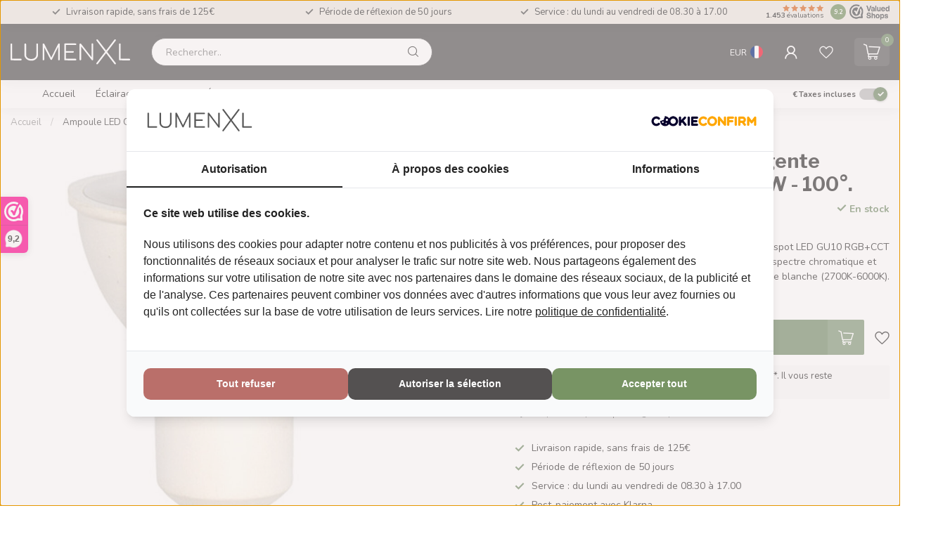

--- FILE ---
content_type: text/html;charset=utf-8
request_url: https://www.lumenxl.fr/ampoule-led-gu10-intelligente-dimmable-rgb-cct.html
body_size: 69270
content:
<!DOCTYPE html>
<html lang="fr">
  <head>
<link rel="preconnect" href="https://cdn.webshopapp.com">
<link rel="preconnect" href="https://fonts.googleapis.com">
<link rel="preconnect" href="https://fonts.gstatic.com" crossorigin>
<!--

    Theme Proxima | v1.0.0.2601202401_1_286647
    Theme designed and created by Dyvelopment - We are true e-commerce heroes!

    For custom Lightspeed eCom development or design contact us at www.dyvelopment.com

      _____                  _                                  _   
     |  __ \                | |                                | |  
     | |  | |_   ___   _____| | ___  _ __  _ __ ___   ___ _ __ | |_ 
     | |  | | | | \ \ / / _ \ |/ _ \| '_ \| '_ ` _ \ / _ \ '_ \| __|
     | |__| | |_| |\ V /  __/ | (_) | |_) | | | | | |  __/ | | | |_ 
     |_____/ \__, | \_/ \___|_|\___/| .__/|_| |_| |_|\___|_| |_|\__|
              __/ |                 | |                             
             |___/                  |_|                             
-->


<meta charset="utf-8"/>
<!-- [START] 'blocks/head.rain' -->
<!--

  (c) 2008-2026 Lightspeed Netherlands B.V.
  http://www.lightspeedhq.com
  Generated: 21-01-2026 @ 02:35:32

-->
<link rel="canonical" href="https://www.lumenxl.fr/ampoule-led-gu10-intelligente-dimmable-rgb-cct.html"/>
<link rel="alternate" href="https://www.lumenxl.fr/index.rss" type="application/rss+xml" title="Nouveaux produits"/>
<meta name="robots" content="noodp,noydir"/>
<meta property="og:url" content="https://www.lumenxl.fr/ampoule-led-gu10-intelligente-dimmable-rgb-cct.html?source=facebook"/>
<meta property="og:site_name" content="LumenXL"/>
<meta property="og:title" content="Ampoule LED GU10 intelligente dimmable RGB et CCT, 4,9W - 100°."/>
<meta property="og:description" content="Apportez une atmosphère unique à votre maison avec ce spot LED GU10 RGB+CCT intelligent. Ce projecteur possède toutes les couleurs du spectre chromatique et ..."/>
<meta property="og:image" content="https://cdn.webshopapp.com/shops/286647/files/449975132/ampoule-led-gu10-intelligente-dimmable-rgb-et-cct.jpg"/>
<script>
(function(w,d,s,l,i){w[l]=w[l]||[];w[l].push({'gtm.start':
new Date().getTime(),event:'gtm.js'});var f=d.getElementsByTagName(s)[0],
j=d.createElement(s),dl=l!='dataLayer'?'&l='+l:'';j.async=true;j.src=
'https://www.googletagmanager.com/gtm.js?id='+i+dl;f.parentNode.insertBefore(j,f);
})(window,document,'script','dataLayer','GTM-TJKVQX4');
</script>
<script src="https://app.dmws.plus/shop-assets/286647/dmws-plus-loader.js?id=df55d8c7da410edf9a299804267af69c"></script>
<script>
/* DyApps Theme Addons config */
if( !window.dyapps ){ window.dyapps = {}; }
window.dyapps.addons = {
 "enabled": true,
 "created_at": "15-03-2024 08:09:02",
 "settings": {
    "matrix_separator": ",",
    "filterGroupSwatches": [],
    "swatchesForCustomFields": [],
    "plan": {
     "can_variant_group": true,
     "can_stockify": true,
     "can_vat_switcher": true,
     "can_age_popup": false,
     "can_custom_qty": false,
     "can_data01_colors": false
    },
    "advancedVariants": {
     "enabled": true,
     "price_in_dropdown": true,
     "stockify_in_dropdown": true,
     "disable_out_of_stock": true,
     "grid_swatches_container_selector": ".dy-collection-grid-swatch-holder",
     "grid_swatches_position": "left",
     "grid_swatches_max_colors": 4,
     "grid_swatches_enabled": true,
     "variant_status_icon": false,
     "display_type": "blocks",
     "product_swatches_size": "default",
     "live_pricing": true
    },
    "age_popup": {
     "enabled": false,
     "logo_url": "",
     "image_footer_url": "",
     "text": {
                 
        "fr": {
         "content": "<h3>Confirm your age<\/h3><p>You must be over the age of 18 to enter this website.<\/p>",
         "content_no": "<h3>Sorry!<\/h3><p>Unfortunately you cannot access this website.<\/p>",
         "button_yes": "I am 18 years or older",
         "button_no": "I am under 18",
        }        }
    },
    "stockify": {
     "enabled": false,
     "stock_trigger_type": "outofstock",
     "optin_policy": false,
     "api": "https://my.dyapps.io/api/public/87e3dee9d0/stockify/subscribe",
     "text": {
                 
        "fr": {
         "email_placeholder": "Your email address",
         "button_trigger": "Notify me when back in stock",
         "button_submit": "Keep me updated!",
         "title": "Leave your email address",
         "desc": "Unfortunately this item is out of stock right now. Leave your email address below and we'll send you an email when the item is available again.",
         "bottom_text": "We use your data to send this email. Read more in our <a href=\"\/service\/privacy-policy\/\" target=\"_blank\">privacy policy<\/a>."
        }        }
    },
    "categoryBanners": {
     "enabled": true,
     "mobile_breakpoint": "576px",
     "category_banner": [],
     "banners": {
             }
    }
 },
 "swatches": {
 "default": {"is_default": true, "type": "multi", "values": {"background-size": "10px 10px", "background-position": "0 0, 0 5px, 5px -5px, -5px 0px", "background-image": "linear-gradient(45deg, rgba(100,100,100,0.3) 25%, transparent 25%),  linear-gradient(-45deg, rgba(100,100,100,0.3) 25%, transparent 25%),  linear-gradient(45deg, transparent 75%, rgba(100,100,100,0.3) 75%),  linear-gradient(-45deg, transparent 75%, rgba(100,100,100,0.3) 75%)"}} ,   }
};
</script>
<!--[if lt IE 9]>
<script src="https://cdn.webshopapp.com/assets/html5shiv.js?2025-02-20"></script>
<![endif]-->
<!-- [END] 'blocks/head.rain' -->

<title>Ampoule LED GU10 intelligente dimmable RGB et CCT, 4,9W - 100°. - LumenXL</title>

<meta name="dyapps-addons-enabled" content="true">
<meta name="dyapps-addons-version" content="2022081001">
<meta name="dyapps-theme-name" content="Proxima">
<meta name="dyapps-theme-editor" content="true">

<meta name="description" content="Apportez une atmosphère unique à votre maison avec ce spot LED GU10 RGB+CCT intelligent. Ce projecteur possède toutes les couleurs du spectre chromatique et ..." />
<meta name="keywords" content="Ampoule, LED, GU10, intelligente, dimmable, RGB, et, CCT,, 4,9W, -, 100°., LED, led, guirlande lumineuse, guirlandes lumineuses, ampoule LED, ampoules LED, Eclairages de Noël, Downlights" />

<meta http-equiv="X-UA-Compatible" content="IE=edge">
<meta name="viewport" content="width=device-width, initial-scale=1">

<link rel="shortcut icon" href="https://cdn.webshopapp.com/shops/286647/themes/184298/v/2681357/assets/favicon.ico?20250718103953" type="image/x-icon" />
<link rel="preload" as="image" href="https://cdn.webshopapp.com/shops/354940/files/479471790/logo-lumenxl-small-white-2.svg">


	<link rel="preload" as="image" href="https://cdn.webshopapp.com/shops/286647/files/449975132/945x945x2/ampoule-led-gu10-intelligente-dimmable-rgb-et-cct.jpg">

<script src="https://cdn.webshopapp.com/shops/286647/themes/184298/assets/jquery-1-12-4-min.js?20260120101012" defer></script>
<script>if(navigator.userAgent.indexOf("MSIE ") > -1 || navigator.userAgent.indexOf("Trident/") > -1) { document.write('<script src="https://cdn.webshopapp.com/shops/286647/themes/184298/assets/intersection-observer-polyfill.js?20260120101012">\x3C/script>') }</script>

<style>/*!
 * Bootstrap Reboot v4.6.1 (https://getbootstrap.com/)
 * Copyright 2011-2021 The Bootstrap Authors
 * Copyright 2011-2021 Twitter, Inc.
 * Licensed under MIT (https://github.com/twbs/bootstrap/blob/main/LICENSE)
 * Forked from Normalize.css, licensed MIT (https://github.com/necolas/normalize.css/blob/master/LICENSE.md)
 */*,*::before,*::after{box-sizing:border-box}html{font-family:sans-serif;line-height:1.15;-webkit-text-size-adjust:100%;-webkit-tap-highlight-color:rgba(0,0,0,0)}article,aside,figcaption,figure,footer,header,hgroup,main,nav,section{display:block}body{margin:0;font-family:-apple-system,BlinkMacSystemFont,"Segoe UI",Roboto,"Helvetica Neue",Arial,"Noto Sans","Liberation Sans",sans-serif,"Apple Color Emoji","Segoe UI Emoji","Segoe UI Symbol","Noto Color Emoji";font-size:1rem;font-weight:400;line-height:1.42857143;color:#212529;text-align:left;background-color:#fff}[tabindex="-1"]:focus:not(:focus-visible){outline:0 !important}hr{box-sizing:content-box;height:0;overflow:visible}h1,h2,h3,h4,h5,h6{margin-top:0;margin-bottom:.5rem}p{margin-top:0;margin-bottom:1rem}abbr[title],abbr[data-original-title]{text-decoration:underline;text-decoration:underline dotted;cursor:help;border-bottom:0;text-decoration-skip-ink:none}address{margin-bottom:1rem;font-style:normal;line-height:inherit}ol,ul,dl{margin-top:0;margin-bottom:1rem}ol ol,ul ul,ol ul,ul ol{margin-bottom:0}dt{font-weight:700}dd{margin-bottom:.5rem;margin-left:0}blockquote{margin:0 0 1rem}b,strong{font-weight:bolder}small{font-size:80%}sub,sup{position:relative;font-size:75%;line-height:0;vertical-align:baseline}sub{bottom:-0.25em}sup{top:-0.5em}a{color:#007bff;text-decoration:none;background-color:transparent}a:hover{color:#0056b3;text-decoration:underline}a:not([href]):not([class]){color:inherit;text-decoration:none}a:not([href]):not([class]):hover{color:inherit;text-decoration:none}pre,code,kbd,samp{font-family:SFMono-Regular,Menlo,Monaco,Consolas,"Liberation Mono","Courier New",monospace;font-size:1em}pre{margin-top:0;margin-bottom:1rem;overflow:auto;-ms-overflow-style:scrollbar}figure{margin:0 0 1rem}img{vertical-align:middle;border-style:none}svg{overflow:hidden;vertical-align:middle}table{border-collapse:collapse}caption{padding-top:.75rem;padding-bottom:.75rem;color:#6c757d;text-align:left;caption-side:bottom}th{text-align:inherit;text-align:-webkit-match-parent}label{display:inline-block;margin-bottom:.5rem}button{border-radius:0}button:focus:not(:focus-visible){outline:0}input,button,select,optgroup,textarea{margin:0;font-family:inherit;font-size:inherit;line-height:inherit}button,input{overflow:visible}button,select{text-transform:none}[role=button]{cursor:pointer}select{word-wrap:normal}button,[type=button],[type=reset],[type=submit]{-webkit-appearance:button}button:not(:disabled),[type=button]:not(:disabled),[type=reset]:not(:disabled),[type=submit]:not(:disabled){cursor:pointer}button::-moz-focus-inner,[type=button]::-moz-focus-inner,[type=reset]::-moz-focus-inner,[type=submit]::-moz-focus-inner{padding:0;border-style:none}input[type=radio],input[type=checkbox]{box-sizing:border-box;padding:0}textarea{overflow:auto;resize:vertical}fieldset{min-width:0;padding:0;margin:0;border:0}legend{display:block;width:100%;max-width:100%;padding:0;margin-bottom:.5rem;font-size:1.5rem;line-height:inherit;color:inherit;white-space:normal}progress{vertical-align:baseline}[type=number]::-webkit-inner-spin-button,[type=number]::-webkit-outer-spin-button{height:auto}[type=search]{outline-offset:-2px;-webkit-appearance:none}[type=search]::-webkit-search-decoration{-webkit-appearance:none}::-webkit-file-upload-button{font:inherit;-webkit-appearance:button}output{display:inline-block}summary{display:list-item;cursor:pointer}template{display:none}[hidden]{display:none !important}/*!
 * Bootstrap Grid v4.6.1 (https://getbootstrap.com/)
 * Copyright 2011-2021 The Bootstrap Authors
 * Copyright 2011-2021 Twitter, Inc.
 * Licensed under MIT (https://github.com/twbs/bootstrap/blob/main/LICENSE)
 */html{box-sizing:border-box;-ms-overflow-style:scrollbar}*,*::before,*::after{box-sizing:inherit}.container,.container-fluid,.container-xl,.container-lg,.container-md,.container-sm{width:100%;padding-right:15px;padding-left:15px;margin-right:auto;margin-left:auto}@media(min-width: 576px){.container-sm,.container{max-width:540px}}@media(min-width: 768px){.container-md,.container-sm,.container{max-width:720px}}@media(min-width: 992px){.container-lg,.container-md,.container-sm,.container{max-width:960px}}@media(min-width: 1200px){.container-xl,.container-lg,.container-md,.container-sm,.container{max-width:1140px}}.row{display:flex;flex-wrap:wrap;margin-right:-15px;margin-left:-15px}.no-gutters{margin-right:0;margin-left:0}.no-gutters>.col,.no-gutters>[class*=col-]{padding-right:0;padding-left:0}.col-xl,.col-xl-auto,.col-xl-12,.col-xl-11,.col-xl-10,.col-xl-9,.col-xl-8,.col-xl-7,.col-xl-6,.col-xl-5,.col-xl-4,.col-xl-3,.col-xl-2,.col-xl-1,.col-lg,.col-lg-auto,.col-lg-12,.col-lg-11,.col-lg-10,.col-lg-9,.col-lg-8,.col-lg-7,.col-lg-6,.col-lg-5,.col-lg-4,.col-lg-3,.col-lg-2,.col-lg-1,.col-md,.col-md-auto,.col-md-12,.col-md-11,.col-md-10,.col-md-9,.col-md-8,.col-md-7,.col-md-6,.col-md-5,.col-md-4,.col-md-3,.col-md-2,.col-md-1,.col-sm,.col-sm-auto,.col-sm-12,.col-sm-11,.col-sm-10,.col-sm-9,.col-sm-8,.col-sm-7,.col-sm-6,.col-sm-5,.col-sm-4,.col-sm-3,.col-sm-2,.col-sm-1,.col,.col-auto,.col-12,.col-11,.col-10,.col-9,.col-8,.col-7,.col-6,.col-5,.col-4,.col-3,.col-2,.col-1{position:relative;width:100%;padding-right:15px;padding-left:15px}.col{flex-basis:0;flex-grow:1;max-width:100%}.row-cols-1>*{flex:0 0 100%;max-width:100%}.row-cols-2>*{flex:0 0 50%;max-width:50%}.row-cols-3>*{flex:0 0 33.3333333333%;max-width:33.3333333333%}.row-cols-4>*{flex:0 0 25%;max-width:25%}.row-cols-5>*{flex:0 0 20%;max-width:20%}.row-cols-6>*{flex:0 0 16.6666666667%;max-width:16.6666666667%}.col-auto{flex:0 0 auto;width:auto;max-width:100%}.col-1{flex:0 0 8.33333333%;max-width:8.33333333%}.col-2{flex:0 0 16.66666667%;max-width:16.66666667%}.col-3{flex:0 0 25%;max-width:25%}.col-4{flex:0 0 33.33333333%;max-width:33.33333333%}.col-5{flex:0 0 41.66666667%;max-width:41.66666667%}.col-6{flex:0 0 50%;max-width:50%}.col-7{flex:0 0 58.33333333%;max-width:58.33333333%}.col-8{flex:0 0 66.66666667%;max-width:66.66666667%}.col-9{flex:0 0 75%;max-width:75%}.col-10{flex:0 0 83.33333333%;max-width:83.33333333%}.col-11{flex:0 0 91.66666667%;max-width:91.66666667%}.col-12{flex:0 0 100%;max-width:100%}.order-first{order:-1}.order-last{order:13}.order-0{order:0}.order-1{order:1}.order-2{order:2}.order-3{order:3}.order-4{order:4}.order-5{order:5}.order-6{order:6}.order-7{order:7}.order-8{order:8}.order-9{order:9}.order-10{order:10}.order-11{order:11}.order-12{order:12}.offset-1{margin-left:8.33333333%}.offset-2{margin-left:16.66666667%}.offset-3{margin-left:25%}.offset-4{margin-left:33.33333333%}.offset-5{margin-left:41.66666667%}.offset-6{margin-left:50%}.offset-7{margin-left:58.33333333%}.offset-8{margin-left:66.66666667%}.offset-9{margin-left:75%}.offset-10{margin-left:83.33333333%}.offset-11{margin-left:91.66666667%}@media(min-width: 576px){.col-sm{flex-basis:0;flex-grow:1;max-width:100%}.row-cols-sm-1>*{flex:0 0 100%;max-width:100%}.row-cols-sm-2>*{flex:0 0 50%;max-width:50%}.row-cols-sm-3>*{flex:0 0 33.3333333333%;max-width:33.3333333333%}.row-cols-sm-4>*{flex:0 0 25%;max-width:25%}.row-cols-sm-5>*{flex:0 0 20%;max-width:20%}.row-cols-sm-6>*{flex:0 0 16.6666666667%;max-width:16.6666666667%}.col-sm-auto{flex:0 0 auto;width:auto;max-width:100%}.col-sm-1{flex:0 0 8.33333333%;max-width:8.33333333%}.col-sm-2{flex:0 0 16.66666667%;max-width:16.66666667%}.col-sm-3{flex:0 0 25%;max-width:25%}.col-sm-4{flex:0 0 33.33333333%;max-width:33.33333333%}.col-sm-5{flex:0 0 41.66666667%;max-width:41.66666667%}.col-sm-6{flex:0 0 50%;max-width:50%}.col-sm-7{flex:0 0 58.33333333%;max-width:58.33333333%}.col-sm-8{flex:0 0 66.66666667%;max-width:66.66666667%}.col-sm-9{flex:0 0 75%;max-width:75%}.col-sm-10{flex:0 0 83.33333333%;max-width:83.33333333%}.col-sm-11{flex:0 0 91.66666667%;max-width:91.66666667%}.col-sm-12{flex:0 0 100%;max-width:100%}.order-sm-first{order:-1}.order-sm-last{order:13}.order-sm-0{order:0}.order-sm-1{order:1}.order-sm-2{order:2}.order-sm-3{order:3}.order-sm-4{order:4}.order-sm-5{order:5}.order-sm-6{order:6}.order-sm-7{order:7}.order-sm-8{order:8}.order-sm-9{order:9}.order-sm-10{order:10}.order-sm-11{order:11}.order-sm-12{order:12}.offset-sm-0{margin-left:0}.offset-sm-1{margin-left:8.33333333%}.offset-sm-2{margin-left:16.66666667%}.offset-sm-3{margin-left:25%}.offset-sm-4{margin-left:33.33333333%}.offset-sm-5{margin-left:41.66666667%}.offset-sm-6{margin-left:50%}.offset-sm-7{margin-left:58.33333333%}.offset-sm-8{margin-left:66.66666667%}.offset-sm-9{margin-left:75%}.offset-sm-10{margin-left:83.33333333%}.offset-sm-11{margin-left:91.66666667%}}@media(min-width: 768px){.col-md{flex-basis:0;flex-grow:1;max-width:100%}.row-cols-md-1>*{flex:0 0 100%;max-width:100%}.row-cols-md-2>*{flex:0 0 50%;max-width:50%}.row-cols-md-3>*{flex:0 0 33.3333333333%;max-width:33.3333333333%}.row-cols-md-4>*{flex:0 0 25%;max-width:25%}.row-cols-md-5>*{flex:0 0 20%;max-width:20%}.row-cols-md-6>*{flex:0 0 16.6666666667%;max-width:16.6666666667%}.col-md-auto{flex:0 0 auto;width:auto;max-width:100%}.col-md-1{flex:0 0 8.33333333%;max-width:8.33333333%}.col-md-2{flex:0 0 16.66666667%;max-width:16.66666667%}.col-md-3{flex:0 0 25%;max-width:25%}.col-md-4{flex:0 0 33.33333333%;max-width:33.33333333%}.col-md-5{flex:0 0 41.66666667%;max-width:41.66666667%}.col-md-6{flex:0 0 50%;max-width:50%}.col-md-7{flex:0 0 58.33333333%;max-width:58.33333333%}.col-md-8{flex:0 0 66.66666667%;max-width:66.66666667%}.col-md-9{flex:0 0 75%;max-width:75%}.col-md-10{flex:0 0 83.33333333%;max-width:83.33333333%}.col-md-11{flex:0 0 91.66666667%;max-width:91.66666667%}.col-md-12{flex:0 0 100%;max-width:100%}.order-md-first{order:-1}.order-md-last{order:13}.order-md-0{order:0}.order-md-1{order:1}.order-md-2{order:2}.order-md-3{order:3}.order-md-4{order:4}.order-md-5{order:5}.order-md-6{order:6}.order-md-7{order:7}.order-md-8{order:8}.order-md-9{order:9}.order-md-10{order:10}.order-md-11{order:11}.order-md-12{order:12}.offset-md-0{margin-left:0}.offset-md-1{margin-left:8.33333333%}.offset-md-2{margin-left:16.66666667%}.offset-md-3{margin-left:25%}.offset-md-4{margin-left:33.33333333%}.offset-md-5{margin-left:41.66666667%}.offset-md-6{margin-left:50%}.offset-md-7{margin-left:58.33333333%}.offset-md-8{margin-left:66.66666667%}.offset-md-9{margin-left:75%}.offset-md-10{margin-left:83.33333333%}.offset-md-11{margin-left:91.66666667%}}@media(min-width: 992px){.col-lg{flex-basis:0;flex-grow:1;max-width:100%}.row-cols-lg-1>*{flex:0 0 100%;max-width:100%}.row-cols-lg-2>*{flex:0 0 50%;max-width:50%}.row-cols-lg-3>*{flex:0 0 33.3333333333%;max-width:33.3333333333%}.row-cols-lg-4>*{flex:0 0 25%;max-width:25%}.row-cols-lg-5>*{flex:0 0 20%;max-width:20%}.row-cols-lg-6>*{flex:0 0 16.6666666667%;max-width:16.6666666667%}.col-lg-auto{flex:0 0 auto;width:auto;max-width:100%}.col-lg-1{flex:0 0 8.33333333%;max-width:8.33333333%}.col-lg-2{flex:0 0 16.66666667%;max-width:16.66666667%}.col-lg-3{flex:0 0 25%;max-width:25%}.col-lg-4{flex:0 0 33.33333333%;max-width:33.33333333%}.col-lg-5{flex:0 0 41.66666667%;max-width:41.66666667%}.col-lg-6{flex:0 0 50%;max-width:50%}.col-lg-7{flex:0 0 58.33333333%;max-width:58.33333333%}.col-lg-8{flex:0 0 66.66666667%;max-width:66.66666667%}.col-lg-9{flex:0 0 75%;max-width:75%}.col-lg-10{flex:0 0 83.33333333%;max-width:83.33333333%}.col-lg-11{flex:0 0 91.66666667%;max-width:91.66666667%}.col-lg-12{flex:0 0 100%;max-width:100%}.order-lg-first{order:-1}.order-lg-last{order:13}.order-lg-0{order:0}.order-lg-1{order:1}.order-lg-2{order:2}.order-lg-3{order:3}.order-lg-4{order:4}.order-lg-5{order:5}.order-lg-6{order:6}.order-lg-7{order:7}.order-lg-8{order:8}.order-lg-9{order:9}.order-lg-10{order:10}.order-lg-11{order:11}.order-lg-12{order:12}.offset-lg-0{margin-left:0}.offset-lg-1{margin-left:8.33333333%}.offset-lg-2{margin-left:16.66666667%}.offset-lg-3{margin-left:25%}.offset-lg-4{margin-left:33.33333333%}.offset-lg-5{margin-left:41.66666667%}.offset-lg-6{margin-left:50%}.offset-lg-7{margin-left:58.33333333%}.offset-lg-8{margin-left:66.66666667%}.offset-lg-9{margin-left:75%}.offset-lg-10{margin-left:83.33333333%}.offset-lg-11{margin-left:91.66666667%}}@media(min-width: 1200px){.col-xl{flex-basis:0;flex-grow:1;max-width:100%}.row-cols-xl-1>*{flex:0 0 100%;max-width:100%}.row-cols-xl-2>*{flex:0 0 50%;max-width:50%}.row-cols-xl-3>*{flex:0 0 33.3333333333%;max-width:33.3333333333%}.row-cols-xl-4>*{flex:0 0 25%;max-width:25%}.row-cols-xl-5>*{flex:0 0 20%;max-width:20%}.row-cols-xl-6>*{flex:0 0 16.6666666667%;max-width:16.6666666667%}.col-xl-auto{flex:0 0 auto;width:auto;max-width:100%}.col-xl-1{flex:0 0 8.33333333%;max-width:8.33333333%}.col-xl-2{flex:0 0 16.66666667%;max-width:16.66666667%}.col-xl-3{flex:0 0 25%;max-width:25%}.col-xl-4{flex:0 0 33.33333333%;max-width:33.33333333%}.col-xl-5{flex:0 0 41.66666667%;max-width:41.66666667%}.col-xl-6{flex:0 0 50%;max-width:50%}.col-xl-7{flex:0 0 58.33333333%;max-width:58.33333333%}.col-xl-8{flex:0 0 66.66666667%;max-width:66.66666667%}.col-xl-9{flex:0 0 75%;max-width:75%}.col-xl-10{flex:0 0 83.33333333%;max-width:83.33333333%}.col-xl-11{flex:0 0 91.66666667%;max-width:91.66666667%}.col-xl-12{flex:0 0 100%;max-width:100%}.order-xl-first{order:-1}.order-xl-last{order:13}.order-xl-0{order:0}.order-xl-1{order:1}.order-xl-2{order:2}.order-xl-3{order:3}.order-xl-4{order:4}.order-xl-5{order:5}.order-xl-6{order:6}.order-xl-7{order:7}.order-xl-8{order:8}.order-xl-9{order:9}.order-xl-10{order:10}.order-xl-11{order:11}.order-xl-12{order:12}.offset-xl-0{margin-left:0}.offset-xl-1{margin-left:8.33333333%}.offset-xl-2{margin-left:16.66666667%}.offset-xl-3{margin-left:25%}.offset-xl-4{margin-left:33.33333333%}.offset-xl-5{margin-left:41.66666667%}.offset-xl-6{margin-left:50%}.offset-xl-7{margin-left:58.33333333%}.offset-xl-8{margin-left:66.66666667%}.offset-xl-9{margin-left:75%}.offset-xl-10{margin-left:83.33333333%}.offset-xl-11{margin-left:91.66666667%}}.d-none{display:none !important}.d-inline{display:inline !important}.d-inline-block{display:inline-block !important}.d-block{display:block !important}.d-table{display:table !important}.d-table-row{display:table-row !important}.d-table-cell{display:table-cell !important}.d-flex{display:flex !important}.d-inline-flex{display:inline-flex !important}@media(min-width: 576px){.d-sm-none{display:none !important}.d-sm-inline{display:inline !important}.d-sm-inline-block{display:inline-block !important}.d-sm-block{display:block !important}.d-sm-table{display:table !important}.d-sm-table-row{display:table-row !important}.d-sm-table-cell{display:table-cell !important}.d-sm-flex{display:flex !important}.d-sm-inline-flex{display:inline-flex !important}}@media(min-width: 768px){.d-md-none{display:none !important}.d-md-inline{display:inline !important}.d-md-inline-block{display:inline-block !important}.d-md-block{display:block !important}.d-md-table{display:table !important}.d-md-table-row{display:table-row !important}.d-md-table-cell{display:table-cell !important}.d-md-flex{display:flex !important}.d-md-inline-flex{display:inline-flex !important}}@media(min-width: 992px){.d-lg-none{display:none !important}.d-lg-inline{display:inline !important}.d-lg-inline-block{display:inline-block !important}.d-lg-block{display:block !important}.d-lg-table{display:table !important}.d-lg-table-row{display:table-row !important}.d-lg-table-cell{display:table-cell !important}.d-lg-flex{display:flex !important}.d-lg-inline-flex{display:inline-flex !important}}@media(min-width: 1200px){.d-xl-none{display:none !important}.d-xl-inline{display:inline !important}.d-xl-inline-block{display:inline-block !important}.d-xl-block{display:block !important}.d-xl-table{display:table !important}.d-xl-table-row{display:table-row !important}.d-xl-table-cell{display:table-cell !important}.d-xl-flex{display:flex !important}.d-xl-inline-flex{display:inline-flex !important}}@media print{.d-print-none{display:none !important}.d-print-inline{display:inline !important}.d-print-inline-block{display:inline-block !important}.d-print-block{display:block !important}.d-print-table{display:table !important}.d-print-table-row{display:table-row !important}.d-print-table-cell{display:table-cell !important}.d-print-flex{display:flex !important}.d-print-inline-flex{display:inline-flex !important}}.flex-row{flex-direction:row !important}.flex-column{flex-direction:column !important}.flex-row-reverse{flex-direction:row-reverse !important}.flex-column-reverse{flex-direction:column-reverse !important}.flex-wrap{flex-wrap:wrap !important}.flex-nowrap{flex-wrap:nowrap !important}.flex-wrap-reverse{flex-wrap:wrap-reverse !important}.flex-fill{flex:1 1 auto !important}.flex-grow-0{flex-grow:0 !important}.flex-grow-1{flex-grow:1 !important}.flex-shrink-0{flex-shrink:0 !important}.flex-shrink-1{flex-shrink:1 !important}.justify-content-start{justify-content:flex-start !important}.justify-content-end{justify-content:flex-end !important}.justify-content-center{justify-content:center !important}.justify-content-between{justify-content:space-between !important}.justify-content-around{justify-content:space-around !important}.align-items-start{align-items:flex-start !important}.align-items-end{align-items:flex-end !important}.align-items-center{align-items:center !important}.align-items-baseline{align-items:baseline !important}.align-items-stretch{align-items:stretch !important}.align-content-start{align-content:flex-start !important}.align-content-end{align-content:flex-end !important}.align-content-center{align-content:center !important}.align-content-between{align-content:space-between !important}.align-content-around{align-content:space-around !important}.align-content-stretch{align-content:stretch !important}.align-self-auto{align-self:auto !important}.align-self-start{align-self:flex-start !important}.align-self-end{align-self:flex-end !important}.align-self-center{align-self:center !important}.align-self-baseline{align-self:baseline !important}.align-self-stretch{align-self:stretch !important}@media(min-width: 576px){.flex-sm-row{flex-direction:row !important}.flex-sm-column{flex-direction:column !important}.flex-sm-row-reverse{flex-direction:row-reverse !important}.flex-sm-column-reverse{flex-direction:column-reverse !important}.flex-sm-wrap{flex-wrap:wrap !important}.flex-sm-nowrap{flex-wrap:nowrap !important}.flex-sm-wrap-reverse{flex-wrap:wrap-reverse !important}.flex-sm-fill{flex:1 1 auto !important}.flex-sm-grow-0{flex-grow:0 !important}.flex-sm-grow-1{flex-grow:1 !important}.flex-sm-shrink-0{flex-shrink:0 !important}.flex-sm-shrink-1{flex-shrink:1 !important}.justify-content-sm-start{justify-content:flex-start !important}.justify-content-sm-end{justify-content:flex-end !important}.justify-content-sm-center{justify-content:center !important}.justify-content-sm-between{justify-content:space-between !important}.justify-content-sm-around{justify-content:space-around !important}.align-items-sm-start{align-items:flex-start !important}.align-items-sm-end{align-items:flex-end !important}.align-items-sm-center{align-items:center !important}.align-items-sm-baseline{align-items:baseline !important}.align-items-sm-stretch{align-items:stretch !important}.align-content-sm-start{align-content:flex-start !important}.align-content-sm-end{align-content:flex-end !important}.align-content-sm-center{align-content:center !important}.align-content-sm-between{align-content:space-between !important}.align-content-sm-around{align-content:space-around !important}.align-content-sm-stretch{align-content:stretch !important}.align-self-sm-auto{align-self:auto !important}.align-self-sm-start{align-self:flex-start !important}.align-self-sm-end{align-self:flex-end !important}.align-self-sm-center{align-self:center !important}.align-self-sm-baseline{align-self:baseline !important}.align-self-sm-stretch{align-self:stretch !important}}@media(min-width: 768px){.flex-md-row{flex-direction:row !important}.flex-md-column{flex-direction:column !important}.flex-md-row-reverse{flex-direction:row-reverse !important}.flex-md-column-reverse{flex-direction:column-reverse !important}.flex-md-wrap{flex-wrap:wrap !important}.flex-md-nowrap{flex-wrap:nowrap !important}.flex-md-wrap-reverse{flex-wrap:wrap-reverse !important}.flex-md-fill{flex:1 1 auto !important}.flex-md-grow-0{flex-grow:0 !important}.flex-md-grow-1{flex-grow:1 !important}.flex-md-shrink-0{flex-shrink:0 !important}.flex-md-shrink-1{flex-shrink:1 !important}.justify-content-md-start{justify-content:flex-start !important}.justify-content-md-end{justify-content:flex-end !important}.justify-content-md-center{justify-content:center !important}.justify-content-md-between{justify-content:space-between !important}.justify-content-md-around{justify-content:space-around !important}.align-items-md-start{align-items:flex-start !important}.align-items-md-end{align-items:flex-end !important}.align-items-md-center{align-items:center !important}.align-items-md-baseline{align-items:baseline !important}.align-items-md-stretch{align-items:stretch !important}.align-content-md-start{align-content:flex-start !important}.align-content-md-end{align-content:flex-end !important}.align-content-md-center{align-content:center !important}.align-content-md-between{align-content:space-between !important}.align-content-md-around{align-content:space-around !important}.align-content-md-stretch{align-content:stretch !important}.align-self-md-auto{align-self:auto !important}.align-self-md-start{align-self:flex-start !important}.align-self-md-end{align-self:flex-end !important}.align-self-md-center{align-self:center !important}.align-self-md-baseline{align-self:baseline !important}.align-self-md-stretch{align-self:stretch !important}}@media(min-width: 992px){.flex-lg-row{flex-direction:row !important}.flex-lg-column{flex-direction:column !important}.flex-lg-row-reverse{flex-direction:row-reverse !important}.flex-lg-column-reverse{flex-direction:column-reverse !important}.flex-lg-wrap{flex-wrap:wrap !important}.flex-lg-nowrap{flex-wrap:nowrap !important}.flex-lg-wrap-reverse{flex-wrap:wrap-reverse !important}.flex-lg-fill{flex:1 1 auto !important}.flex-lg-grow-0{flex-grow:0 !important}.flex-lg-grow-1{flex-grow:1 !important}.flex-lg-shrink-0{flex-shrink:0 !important}.flex-lg-shrink-1{flex-shrink:1 !important}.justify-content-lg-start{justify-content:flex-start !important}.justify-content-lg-end{justify-content:flex-end !important}.justify-content-lg-center{justify-content:center !important}.justify-content-lg-between{justify-content:space-between !important}.justify-content-lg-around{justify-content:space-around !important}.align-items-lg-start{align-items:flex-start !important}.align-items-lg-end{align-items:flex-end !important}.align-items-lg-center{align-items:center !important}.align-items-lg-baseline{align-items:baseline !important}.align-items-lg-stretch{align-items:stretch !important}.align-content-lg-start{align-content:flex-start !important}.align-content-lg-end{align-content:flex-end !important}.align-content-lg-center{align-content:center !important}.align-content-lg-between{align-content:space-between !important}.align-content-lg-around{align-content:space-around !important}.align-content-lg-stretch{align-content:stretch !important}.align-self-lg-auto{align-self:auto !important}.align-self-lg-start{align-self:flex-start !important}.align-self-lg-end{align-self:flex-end !important}.align-self-lg-center{align-self:center !important}.align-self-lg-baseline{align-self:baseline !important}.align-self-lg-stretch{align-self:stretch !important}}@media(min-width: 1200px){.flex-xl-row{flex-direction:row !important}.flex-xl-column{flex-direction:column !important}.flex-xl-row-reverse{flex-direction:row-reverse !important}.flex-xl-column-reverse{flex-direction:column-reverse !important}.flex-xl-wrap{flex-wrap:wrap !important}.flex-xl-nowrap{flex-wrap:nowrap !important}.flex-xl-wrap-reverse{flex-wrap:wrap-reverse !important}.flex-xl-fill{flex:1 1 auto !important}.flex-xl-grow-0{flex-grow:0 !important}.flex-xl-grow-1{flex-grow:1 !important}.flex-xl-shrink-0{flex-shrink:0 !important}.flex-xl-shrink-1{flex-shrink:1 !important}.justify-content-xl-start{justify-content:flex-start !important}.justify-content-xl-end{justify-content:flex-end !important}.justify-content-xl-center{justify-content:center !important}.justify-content-xl-between{justify-content:space-between !important}.justify-content-xl-around{justify-content:space-around !important}.align-items-xl-start{align-items:flex-start !important}.align-items-xl-end{align-items:flex-end !important}.align-items-xl-center{align-items:center !important}.align-items-xl-baseline{align-items:baseline !important}.align-items-xl-stretch{align-items:stretch !important}.align-content-xl-start{align-content:flex-start !important}.align-content-xl-end{align-content:flex-end !important}.align-content-xl-center{align-content:center !important}.align-content-xl-between{align-content:space-between !important}.align-content-xl-around{align-content:space-around !important}.align-content-xl-stretch{align-content:stretch !important}.align-self-xl-auto{align-self:auto !important}.align-self-xl-start{align-self:flex-start !important}.align-self-xl-end{align-self:flex-end !important}.align-self-xl-center{align-self:center !important}.align-self-xl-baseline{align-self:baseline !important}.align-self-xl-stretch{align-self:stretch !important}}.m-0{margin:0 !important}.mt-0,.my-0{margin-top:0 !important}.mr-0,.mx-0{margin-right:0 !important}.mb-0,.my-0{margin-bottom:0 !important}.ml-0,.mx-0{margin-left:0 !important}.m-1{margin:5px !important}.mt-1,.my-1{margin-top:5px !important}.mr-1,.mx-1{margin-right:5px !important}.mb-1,.my-1{margin-bottom:5px !important}.ml-1,.mx-1{margin-left:5px !important}.m-2{margin:10px !important}.mt-2,.my-2{margin-top:10px !important}.mr-2,.mx-2{margin-right:10px !important}.mb-2,.my-2{margin-bottom:10px !important}.ml-2,.mx-2{margin-left:10px !important}.m-3{margin:15px !important}.mt-3,.my-3{margin-top:15px !important}.mr-3,.mx-3{margin-right:15px !important}.mb-3,.my-3{margin-bottom:15px !important}.ml-3,.mx-3{margin-left:15px !important}.m-4{margin:30px !important}.mt-4,.my-4{margin-top:30px !important}.mr-4,.mx-4{margin-right:30px !important}.mb-4,.my-4{margin-bottom:30px !important}.ml-4,.mx-4{margin-left:30px !important}.m-5{margin:50px !important}.mt-5,.my-5{margin-top:50px !important}.mr-5,.mx-5{margin-right:50px !important}.mb-5,.my-5{margin-bottom:50px !important}.ml-5,.mx-5{margin-left:50px !important}.m-6{margin:80px !important}.mt-6,.my-6{margin-top:80px !important}.mr-6,.mx-6{margin-right:80px !important}.mb-6,.my-6{margin-bottom:80px !important}.ml-6,.mx-6{margin-left:80px !important}.p-0{padding:0 !important}.pt-0,.py-0{padding-top:0 !important}.pr-0,.px-0{padding-right:0 !important}.pb-0,.py-0{padding-bottom:0 !important}.pl-0,.px-0{padding-left:0 !important}.p-1{padding:5px !important}.pt-1,.py-1{padding-top:5px !important}.pr-1,.px-1{padding-right:5px !important}.pb-1,.py-1{padding-bottom:5px !important}.pl-1,.px-1{padding-left:5px !important}.p-2{padding:10px !important}.pt-2,.py-2{padding-top:10px !important}.pr-2,.px-2{padding-right:10px !important}.pb-2,.py-2{padding-bottom:10px !important}.pl-2,.px-2{padding-left:10px !important}.p-3{padding:15px !important}.pt-3,.py-3{padding-top:15px !important}.pr-3,.px-3{padding-right:15px !important}.pb-3,.py-3{padding-bottom:15px !important}.pl-3,.px-3{padding-left:15px !important}.p-4{padding:30px !important}.pt-4,.py-4{padding-top:30px !important}.pr-4,.px-4{padding-right:30px !important}.pb-4,.py-4{padding-bottom:30px !important}.pl-4,.px-4{padding-left:30px !important}.p-5{padding:50px !important}.pt-5,.py-5{padding-top:50px !important}.pr-5,.px-5{padding-right:50px !important}.pb-5,.py-5{padding-bottom:50px !important}.pl-5,.px-5{padding-left:50px !important}.p-6{padding:80px !important}.pt-6,.py-6{padding-top:80px !important}.pr-6,.px-6{padding-right:80px !important}.pb-6,.py-6{padding-bottom:80px !important}.pl-6,.px-6{padding-left:80px !important}.m-n1{margin:-5px !important}.mt-n1,.my-n1{margin-top:-5px !important}.mr-n1,.mx-n1{margin-right:-5px !important}.mb-n1,.my-n1{margin-bottom:-5px !important}.ml-n1,.mx-n1{margin-left:-5px !important}.m-n2{margin:-10px !important}.mt-n2,.my-n2{margin-top:-10px !important}.mr-n2,.mx-n2{margin-right:-10px !important}.mb-n2,.my-n2{margin-bottom:-10px !important}.ml-n2,.mx-n2{margin-left:-10px !important}.m-n3{margin:-15px !important}.mt-n3,.my-n3{margin-top:-15px !important}.mr-n3,.mx-n3{margin-right:-15px !important}.mb-n3,.my-n3{margin-bottom:-15px !important}.ml-n3,.mx-n3{margin-left:-15px !important}.m-n4{margin:-30px !important}.mt-n4,.my-n4{margin-top:-30px !important}.mr-n4,.mx-n4{margin-right:-30px !important}.mb-n4,.my-n4{margin-bottom:-30px !important}.ml-n4,.mx-n4{margin-left:-30px !important}.m-n5{margin:-50px !important}.mt-n5,.my-n5{margin-top:-50px !important}.mr-n5,.mx-n5{margin-right:-50px !important}.mb-n5,.my-n5{margin-bottom:-50px !important}.ml-n5,.mx-n5{margin-left:-50px !important}.m-n6{margin:-80px !important}.mt-n6,.my-n6{margin-top:-80px !important}.mr-n6,.mx-n6{margin-right:-80px !important}.mb-n6,.my-n6{margin-bottom:-80px !important}.ml-n6,.mx-n6{margin-left:-80px !important}.m-auto{margin:auto !important}.mt-auto,.my-auto{margin-top:auto !important}.mr-auto,.mx-auto{margin-right:auto !important}.mb-auto,.my-auto{margin-bottom:auto !important}.ml-auto,.mx-auto{margin-left:auto !important}@media(min-width: 576px){.m-sm-0{margin:0 !important}.mt-sm-0,.my-sm-0{margin-top:0 !important}.mr-sm-0,.mx-sm-0{margin-right:0 !important}.mb-sm-0,.my-sm-0{margin-bottom:0 !important}.ml-sm-0,.mx-sm-0{margin-left:0 !important}.m-sm-1{margin:5px !important}.mt-sm-1,.my-sm-1{margin-top:5px !important}.mr-sm-1,.mx-sm-1{margin-right:5px !important}.mb-sm-1,.my-sm-1{margin-bottom:5px !important}.ml-sm-1,.mx-sm-1{margin-left:5px !important}.m-sm-2{margin:10px !important}.mt-sm-2,.my-sm-2{margin-top:10px !important}.mr-sm-2,.mx-sm-2{margin-right:10px !important}.mb-sm-2,.my-sm-2{margin-bottom:10px !important}.ml-sm-2,.mx-sm-2{margin-left:10px !important}.m-sm-3{margin:15px !important}.mt-sm-3,.my-sm-3{margin-top:15px !important}.mr-sm-3,.mx-sm-3{margin-right:15px !important}.mb-sm-3,.my-sm-3{margin-bottom:15px !important}.ml-sm-3,.mx-sm-3{margin-left:15px !important}.m-sm-4{margin:30px !important}.mt-sm-4,.my-sm-4{margin-top:30px !important}.mr-sm-4,.mx-sm-4{margin-right:30px !important}.mb-sm-4,.my-sm-4{margin-bottom:30px !important}.ml-sm-4,.mx-sm-4{margin-left:30px !important}.m-sm-5{margin:50px !important}.mt-sm-5,.my-sm-5{margin-top:50px !important}.mr-sm-5,.mx-sm-5{margin-right:50px !important}.mb-sm-5,.my-sm-5{margin-bottom:50px !important}.ml-sm-5,.mx-sm-5{margin-left:50px !important}.m-sm-6{margin:80px !important}.mt-sm-6,.my-sm-6{margin-top:80px !important}.mr-sm-6,.mx-sm-6{margin-right:80px !important}.mb-sm-6,.my-sm-6{margin-bottom:80px !important}.ml-sm-6,.mx-sm-6{margin-left:80px !important}.p-sm-0{padding:0 !important}.pt-sm-0,.py-sm-0{padding-top:0 !important}.pr-sm-0,.px-sm-0{padding-right:0 !important}.pb-sm-0,.py-sm-0{padding-bottom:0 !important}.pl-sm-0,.px-sm-0{padding-left:0 !important}.p-sm-1{padding:5px !important}.pt-sm-1,.py-sm-1{padding-top:5px !important}.pr-sm-1,.px-sm-1{padding-right:5px !important}.pb-sm-1,.py-sm-1{padding-bottom:5px !important}.pl-sm-1,.px-sm-1{padding-left:5px !important}.p-sm-2{padding:10px !important}.pt-sm-2,.py-sm-2{padding-top:10px !important}.pr-sm-2,.px-sm-2{padding-right:10px !important}.pb-sm-2,.py-sm-2{padding-bottom:10px !important}.pl-sm-2,.px-sm-2{padding-left:10px !important}.p-sm-3{padding:15px !important}.pt-sm-3,.py-sm-3{padding-top:15px !important}.pr-sm-3,.px-sm-3{padding-right:15px !important}.pb-sm-3,.py-sm-3{padding-bottom:15px !important}.pl-sm-3,.px-sm-3{padding-left:15px !important}.p-sm-4{padding:30px !important}.pt-sm-4,.py-sm-4{padding-top:30px !important}.pr-sm-4,.px-sm-4{padding-right:30px !important}.pb-sm-4,.py-sm-4{padding-bottom:30px !important}.pl-sm-4,.px-sm-4{padding-left:30px !important}.p-sm-5{padding:50px !important}.pt-sm-5,.py-sm-5{padding-top:50px !important}.pr-sm-5,.px-sm-5{padding-right:50px !important}.pb-sm-5,.py-sm-5{padding-bottom:50px !important}.pl-sm-5,.px-sm-5{padding-left:50px !important}.p-sm-6{padding:80px !important}.pt-sm-6,.py-sm-6{padding-top:80px !important}.pr-sm-6,.px-sm-6{padding-right:80px !important}.pb-sm-6,.py-sm-6{padding-bottom:80px !important}.pl-sm-6,.px-sm-6{padding-left:80px !important}.m-sm-n1{margin:-5px !important}.mt-sm-n1,.my-sm-n1{margin-top:-5px !important}.mr-sm-n1,.mx-sm-n1{margin-right:-5px !important}.mb-sm-n1,.my-sm-n1{margin-bottom:-5px !important}.ml-sm-n1,.mx-sm-n1{margin-left:-5px !important}.m-sm-n2{margin:-10px !important}.mt-sm-n2,.my-sm-n2{margin-top:-10px !important}.mr-sm-n2,.mx-sm-n2{margin-right:-10px !important}.mb-sm-n2,.my-sm-n2{margin-bottom:-10px !important}.ml-sm-n2,.mx-sm-n2{margin-left:-10px !important}.m-sm-n3{margin:-15px !important}.mt-sm-n3,.my-sm-n3{margin-top:-15px !important}.mr-sm-n3,.mx-sm-n3{margin-right:-15px !important}.mb-sm-n3,.my-sm-n3{margin-bottom:-15px !important}.ml-sm-n3,.mx-sm-n3{margin-left:-15px !important}.m-sm-n4{margin:-30px !important}.mt-sm-n4,.my-sm-n4{margin-top:-30px !important}.mr-sm-n4,.mx-sm-n4{margin-right:-30px !important}.mb-sm-n4,.my-sm-n4{margin-bottom:-30px !important}.ml-sm-n4,.mx-sm-n4{margin-left:-30px !important}.m-sm-n5{margin:-50px !important}.mt-sm-n5,.my-sm-n5{margin-top:-50px !important}.mr-sm-n5,.mx-sm-n5{margin-right:-50px !important}.mb-sm-n5,.my-sm-n5{margin-bottom:-50px !important}.ml-sm-n5,.mx-sm-n5{margin-left:-50px !important}.m-sm-n6{margin:-80px !important}.mt-sm-n6,.my-sm-n6{margin-top:-80px !important}.mr-sm-n6,.mx-sm-n6{margin-right:-80px !important}.mb-sm-n6,.my-sm-n6{margin-bottom:-80px !important}.ml-sm-n6,.mx-sm-n6{margin-left:-80px !important}.m-sm-auto{margin:auto !important}.mt-sm-auto,.my-sm-auto{margin-top:auto !important}.mr-sm-auto,.mx-sm-auto{margin-right:auto !important}.mb-sm-auto,.my-sm-auto{margin-bottom:auto !important}.ml-sm-auto,.mx-sm-auto{margin-left:auto !important}}@media(min-width: 768px){.m-md-0{margin:0 !important}.mt-md-0,.my-md-0{margin-top:0 !important}.mr-md-0,.mx-md-0{margin-right:0 !important}.mb-md-0,.my-md-0{margin-bottom:0 !important}.ml-md-0,.mx-md-0{margin-left:0 !important}.m-md-1{margin:5px !important}.mt-md-1,.my-md-1{margin-top:5px !important}.mr-md-1,.mx-md-1{margin-right:5px !important}.mb-md-1,.my-md-1{margin-bottom:5px !important}.ml-md-1,.mx-md-1{margin-left:5px !important}.m-md-2{margin:10px !important}.mt-md-2,.my-md-2{margin-top:10px !important}.mr-md-2,.mx-md-2{margin-right:10px !important}.mb-md-2,.my-md-2{margin-bottom:10px !important}.ml-md-2,.mx-md-2{margin-left:10px !important}.m-md-3{margin:15px !important}.mt-md-3,.my-md-3{margin-top:15px !important}.mr-md-3,.mx-md-3{margin-right:15px !important}.mb-md-3,.my-md-3{margin-bottom:15px !important}.ml-md-3,.mx-md-3{margin-left:15px !important}.m-md-4{margin:30px !important}.mt-md-4,.my-md-4{margin-top:30px !important}.mr-md-4,.mx-md-4{margin-right:30px !important}.mb-md-4,.my-md-4{margin-bottom:30px !important}.ml-md-4,.mx-md-4{margin-left:30px !important}.m-md-5{margin:50px !important}.mt-md-5,.my-md-5{margin-top:50px !important}.mr-md-5,.mx-md-5{margin-right:50px !important}.mb-md-5,.my-md-5{margin-bottom:50px !important}.ml-md-5,.mx-md-5{margin-left:50px !important}.m-md-6{margin:80px !important}.mt-md-6,.my-md-6{margin-top:80px !important}.mr-md-6,.mx-md-6{margin-right:80px !important}.mb-md-6,.my-md-6{margin-bottom:80px !important}.ml-md-6,.mx-md-6{margin-left:80px !important}.p-md-0{padding:0 !important}.pt-md-0,.py-md-0{padding-top:0 !important}.pr-md-0,.px-md-0{padding-right:0 !important}.pb-md-0,.py-md-0{padding-bottom:0 !important}.pl-md-0,.px-md-0{padding-left:0 !important}.p-md-1{padding:5px !important}.pt-md-1,.py-md-1{padding-top:5px !important}.pr-md-1,.px-md-1{padding-right:5px !important}.pb-md-1,.py-md-1{padding-bottom:5px !important}.pl-md-1,.px-md-1{padding-left:5px !important}.p-md-2{padding:10px !important}.pt-md-2,.py-md-2{padding-top:10px !important}.pr-md-2,.px-md-2{padding-right:10px !important}.pb-md-2,.py-md-2{padding-bottom:10px !important}.pl-md-2,.px-md-2{padding-left:10px !important}.p-md-3{padding:15px !important}.pt-md-3,.py-md-3{padding-top:15px !important}.pr-md-3,.px-md-3{padding-right:15px !important}.pb-md-3,.py-md-3{padding-bottom:15px !important}.pl-md-3,.px-md-3{padding-left:15px !important}.p-md-4{padding:30px !important}.pt-md-4,.py-md-4{padding-top:30px !important}.pr-md-4,.px-md-4{padding-right:30px !important}.pb-md-4,.py-md-4{padding-bottom:30px !important}.pl-md-4,.px-md-4{padding-left:30px !important}.p-md-5{padding:50px !important}.pt-md-5,.py-md-5{padding-top:50px !important}.pr-md-5,.px-md-5{padding-right:50px !important}.pb-md-5,.py-md-5{padding-bottom:50px !important}.pl-md-5,.px-md-5{padding-left:50px !important}.p-md-6{padding:80px !important}.pt-md-6,.py-md-6{padding-top:80px !important}.pr-md-6,.px-md-6{padding-right:80px !important}.pb-md-6,.py-md-6{padding-bottom:80px !important}.pl-md-6,.px-md-6{padding-left:80px !important}.m-md-n1{margin:-5px !important}.mt-md-n1,.my-md-n1{margin-top:-5px !important}.mr-md-n1,.mx-md-n1{margin-right:-5px !important}.mb-md-n1,.my-md-n1{margin-bottom:-5px !important}.ml-md-n1,.mx-md-n1{margin-left:-5px !important}.m-md-n2{margin:-10px !important}.mt-md-n2,.my-md-n2{margin-top:-10px !important}.mr-md-n2,.mx-md-n2{margin-right:-10px !important}.mb-md-n2,.my-md-n2{margin-bottom:-10px !important}.ml-md-n2,.mx-md-n2{margin-left:-10px !important}.m-md-n3{margin:-15px !important}.mt-md-n3,.my-md-n3{margin-top:-15px !important}.mr-md-n3,.mx-md-n3{margin-right:-15px !important}.mb-md-n3,.my-md-n3{margin-bottom:-15px !important}.ml-md-n3,.mx-md-n3{margin-left:-15px !important}.m-md-n4{margin:-30px !important}.mt-md-n4,.my-md-n4{margin-top:-30px !important}.mr-md-n4,.mx-md-n4{margin-right:-30px !important}.mb-md-n4,.my-md-n4{margin-bottom:-30px !important}.ml-md-n4,.mx-md-n4{margin-left:-30px !important}.m-md-n5{margin:-50px !important}.mt-md-n5,.my-md-n5{margin-top:-50px !important}.mr-md-n5,.mx-md-n5{margin-right:-50px !important}.mb-md-n5,.my-md-n5{margin-bottom:-50px !important}.ml-md-n5,.mx-md-n5{margin-left:-50px !important}.m-md-n6{margin:-80px !important}.mt-md-n6,.my-md-n6{margin-top:-80px !important}.mr-md-n6,.mx-md-n6{margin-right:-80px !important}.mb-md-n6,.my-md-n6{margin-bottom:-80px !important}.ml-md-n6,.mx-md-n6{margin-left:-80px !important}.m-md-auto{margin:auto !important}.mt-md-auto,.my-md-auto{margin-top:auto !important}.mr-md-auto,.mx-md-auto{margin-right:auto !important}.mb-md-auto,.my-md-auto{margin-bottom:auto !important}.ml-md-auto,.mx-md-auto{margin-left:auto !important}}@media(min-width: 992px){.m-lg-0{margin:0 !important}.mt-lg-0,.my-lg-0{margin-top:0 !important}.mr-lg-0,.mx-lg-0{margin-right:0 !important}.mb-lg-0,.my-lg-0{margin-bottom:0 !important}.ml-lg-0,.mx-lg-0{margin-left:0 !important}.m-lg-1{margin:5px !important}.mt-lg-1,.my-lg-1{margin-top:5px !important}.mr-lg-1,.mx-lg-1{margin-right:5px !important}.mb-lg-1,.my-lg-1{margin-bottom:5px !important}.ml-lg-1,.mx-lg-1{margin-left:5px !important}.m-lg-2{margin:10px !important}.mt-lg-2,.my-lg-2{margin-top:10px !important}.mr-lg-2,.mx-lg-2{margin-right:10px !important}.mb-lg-2,.my-lg-2{margin-bottom:10px !important}.ml-lg-2,.mx-lg-2{margin-left:10px !important}.m-lg-3{margin:15px !important}.mt-lg-3,.my-lg-3{margin-top:15px !important}.mr-lg-3,.mx-lg-3{margin-right:15px !important}.mb-lg-3,.my-lg-3{margin-bottom:15px !important}.ml-lg-3,.mx-lg-3{margin-left:15px !important}.m-lg-4{margin:30px !important}.mt-lg-4,.my-lg-4{margin-top:30px !important}.mr-lg-4,.mx-lg-4{margin-right:30px !important}.mb-lg-4,.my-lg-4{margin-bottom:30px !important}.ml-lg-4,.mx-lg-4{margin-left:30px !important}.m-lg-5{margin:50px !important}.mt-lg-5,.my-lg-5{margin-top:50px !important}.mr-lg-5,.mx-lg-5{margin-right:50px !important}.mb-lg-5,.my-lg-5{margin-bottom:50px !important}.ml-lg-5,.mx-lg-5{margin-left:50px !important}.m-lg-6{margin:80px !important}.mt-lg-6,.my-lg-6{margin-top:80px !important}.mr-lg-6,.mx-lg-6{margin-right:80px !important}.mb-lg-6,.my-lg-6{margin-bottom:80px !important}.ml-lg-6,.mx-lg-6{margin-left:80px !important}.p-lg-0{padding:0 !important}.pt-lg-0,.py-lg-0{padding-top:0 !important}.pr-lg-0,.px-lg-0{padding-right:0 !important}.pb-lg-0,.py-lg-0{padding-bottom:0 !important}.pl-lg-0,.px-lg-0{padding-left:0 !important}.p-lg-1{padding:5px !important}.pt-lg-1,.py-lg-1{padding-top:5px !important}.pr-lg-1,.px-lg-1{padding-right:5px !important}.pb-lg-1,.py-lg-1{padding-bottom:5px !important}.pl-lg-1,.px-lg-1{padding-left:5px !important}.p-lg-2{padding:10px !important}.pt-lg-2,.py-lg-2{padding-top:10px !important}.pr-lg-2,.px-lg-2{padding-right:10px !important}.pb-lg-2,.py-lg-2{padding-bottom:10px !important}.pl-lg-2,.px-lg-2{padding-left:10px !important}.p-lg-3{padding:15px !important}.pt-lg-3,.py-lg-3{padding-top:15px !important}.pr-lg-3,.px-lg-3{padding-right:15px !important}.pb-lg-3,.py-lg-3{padding-bottom:15px !important}.pl-lg-3,.px-lg-3{padding-left:15px !important}.p-lg-4{padding:30px !important}.pt-lg-4,.py-lg-4{padding-top:30px !important}.pr-lg-4,.px-lg-4{padding-right:30px !important}.pb-lg-4,.py-lg-4{padding-bottom:30px !important}.pl-lg-4,.px-lg-4{padding-left:30px !important}.p-lg-5{padding:50px !important}.pt-lg-5,.py-lg-5{padding-top:50px !important}.pr-lg-5,.px-lg-5{padding-right:50px !important}.pb-lg-5,.py-lg-5{padding-bottom:50px !important}.pl-lg-5,.px-lg-5{padding-left:50px !important}.p-lg-6{padding:80px !important}.pt-lg-6,.py-lg-6{padding-top:80px !important}.pr-lg-6,.px-lg-6{padding-right:80px !important}.pb-lg-6,.py-lg-6{padding-bottom:80px !important}.pl-lg-6,.px-lg-6{padding-left:80px !important}.m-lg-n1{margin:-5px !important}.mt-lg-n1,.my-lg-n1{margin-top:-5px !important}.mr-lg-n1,.mx-lg-n1{margin-right:-5px !important}.mb-lg-n1,.my-lg-n1{margin-bottom:-5px !important}.ml-lg-n1,.mx-lg-n1{margin-left:-5px !important}.m-lg-n2{margin:-10px !important}.mt-lg-n2,.my-lg-n2{margin-top:-10px !important}.mr-lg-n2,.mx-lg-n2{margin-right:-10px !important}.mb-lg-n2,.my-lg-n2{margin-bottom:-10px !important}.ml-lg-n2,.mx-lg-n2{margin-left:-10px !important}.m-lg-n3{margin:-15px !important}.mt-lg-n3,.my-lg-n3{margin-top:-15px !important}.mr-lg-n3,.mx-lg-n3{margin-right:-15px !important}.mb-lg-n3,.my-lg-n3{margin-bottom:-15px !important}.ml-lg-n3,.mx-lg-n3{margin-left:-15px !important}.m-lg-n4{margin:-30px !important}.mt-lg-n4,.my-lg-n4{margin-top:-30px !important}.mr-lg-n4,.mx-lg-n4{margin-right:-30px !important}.mb-lg-n4,.my-lg-n4{margin-bottom:-30px !important}.ml-lg-n4,.mx-lg-n4{margin-left:-30px !important}.m-lg-n5{margin:-50px !important}.mt-lg-n5,.my-lg-n5{margin-top:-50px !important}.mr-lg-n5,.mx-lg-n5{margin-right:-50px !important}.mb-lg-n5,.my-lg-n5{margin-bottom:-50px !important}.ml-lg-n5,.mx-lg-n5{margin-left:-50px !important}.m-lg-n6{margin:-80px !important}.mt-lg-n6,.my-lg-n6{margin-top:-80px !important}.mr-lg-n6,.mx-lg-n6{margin-right:-80px !important}.mb-lg-n6,.my-lg-n6{margin-bottom:-80px !important}.ml-lg-n6,.mx-lg-n6{margin-left:-80px !important}.m-lg-auto{margin:auto !important}.mt-lg-auto,.my-lg-auto{margin-top:auto !important}.mr-lg-auto,.mx-lg-auto{margin-right:auto !important}.mb-lg-auto,.my-lg-auto{margin-bottom:auto !important}.ml-lg-auto,.mx-lg-auto{margin-left:auto !important}}@media(min-width: 1200px){.m-xl-0{margin:0 !important}.mt-xl-0,.my-xl-0{margin-top:0 !important}.mr-xl-0,.mx-xl-0{margin-right:0 !important}.mb-xl-0,.my-xl-0{margin-bottom:0 !important}.ml-xl-0,.mx-xl-0{margin-left:0 !important}.m-xl-1{margin:5px !important}.mt-xl-1,.my-xl-1{margin-top:5px !important}.mr-xl-1,.mx-xl-1{margin-right:5px !important}.mb-xl-1,.my-xl-1{margin-bottom:5px !important}.ml-xl-1,.mx-xl-1{margin-left:5px !important}.m-xl-2{margin:10px !important}.mt-xl-2,.my-xl-2{margin-top:10px !important}.mr-xl-2,.mx-xl-2{margin-right:10px !important}.mb-xl-2,.my-xl-2{margin-bottom:10px !important}.ml-xl-2,.mx-xl-2{margin-left:10px !important}.m-xl-3{margin:15px !important}.mt-xl-3,.my-xl-3{margin-top:15px !important}.mr-xl-3,.mx-xl-3{margin-right:15px !important}.mb-xl-3,.my-xl-3{margin-bottom:15px !important}.ml-xl-3,.mx-xl-3{margin-left:15px !important}.m-xl-4{margin:30px !important}.mt-xl-4,.my-xl-4{margin-top:30px !important}.mr-xl-4,.mx-xl-4{margin-right:30px !important}.mb-xl-4,.my-xl-4{margin-bottom:30px !important}.ml-xl-4,.mx-xl-4{margin-left:30px !important}.m-xl-5{margin:50px !important}.mt-xl-5,.my-xl-5{margin-top:50px !important}.mr-xl-5,.mx-xl-5{margin-right:50px !important}.mb-xl-5,.my-xl-5{margin-bottom:50px !important}.ml-xl-5,.mx-xl-5{margin-left:50px !important}.m-xl-6{margin:80px !important}.mt-xl-6,.my-xl-6{margin-top:80px !important}.mr-xl-6,.mx-xl-6{margin-right:80px !important}.mb-xl-6,.my-xl-6{margin-bottom:80px !important}.ml-xl-6,.mx-xl-6{margin-left:80px !important}.p-xl-0{padding:0 !important}.pt-xl-0,.py-xl-0{padding-top:0 !important}.pr-xl-0,.px-xl-0{padding-right:0 !important}.pb-xl-0,.py-xl-0{padding-bottom:0 !important}.pl-xl-0,.px-xl-0{padding-left:0 !important}.p-xl-1{padding:5px !important}.pt-xl-1,.py-xl-1{padding-top:5px !important}.pr-xl-1,.px-xl-1{padding-right:5px !important}.pb-xl-1,.py-xl-1{padding-bottom:5px !important}.pl-xl-1,.px-xl-1{padding-left:5px !important}.p-xl-2{padding:10px !important}.pt-xl-2,.py-xl-2{padding-top:10px !important}.pr-xl-2,.px-xl-2{padding-right:10px !important}.pb-xl-2,.py-xl-2{padding-bottom:10px !important}.pl-xl-2,.px-xl-2{padding-left:10px !important}.p-xl-3{padding:15px !important}.pt-xl-3,.py-xl-3{padding-top:15px !important}.pr-xl-3,.px-xl-3{padding-right:15px !important}.pb-xl-3,.py-xl-3{padding-bottom:15px !important}.pl-xl-3,.px-xl-3{padding-left:15px !important}.p-xl-4{padding:30px !important}.pt-xl-4,.py-xl-4{padding-top:30px !important}.pr-xl-4,.px-xl-4{padding-right:30px !important}.pb-xl-4,.py-xl-4{padding-bottom:30px !important}.pl-xl-4,.px-xl-4{padding-left:30px !important}.p-xl-5{padding:50px !important}.pt-xl-5,.py-xl-5{padding-top:50px !important}.pr-xl-5,.px-xl-5{padding-right:50px !important}.pb-xl-5,.py-xl-5{padding-bottom:50px !important}.pl-xl-5,.px-xl-5{padding-left:50px !important}.p-xl-6{padding:80px !important}.pt-xl-6,.py-xl-6{padding-top:80px !important}.pr-xl-6,.px-xl-6{padding-right:80px !important}.pb-xl-6,.py-xl-6{padding-bottom:80px !important}.pl-xl-6,.px-xl-6{padding-left:80px !important}.m-xl-n1{margin:-5px !important}.mt-xl-n1,.my-xl-n1{margin-top:-5px !important}.mr-xl-n1,.mx-xl-n1{margin-right:-5px !important}.mb-xl-n1,.my-xl-n1{margin-bottom:-5px !important}.ml-xl-n1,.mx-xl-n1{margin-left:-5px !important}.m-xl-n2{margin:-10px !important}.mt-xl-n2,.my-xl-n2{margin-top:-10px !important}.mr-xl-n2,.mx-xl-n2{margin-right:-10px !important}.mb-xl-n2,.my-xl-n2{margin-bottom:-10px !important}.ml-xl-n2,.mx-xl-n2{margin-left:-10px !important}.m-xl-n3{margin:-15px !important}.mt-xl-n3,.my-xl-n3{margin-top:-15px !important}.mr-xl-n3,.mx-xl-n3{margin-right:-15px !important}.mb-xl-n3,.my-xl-n3{margin-bottom:-15px !important}.ml-xl-n3,.mx-xl-n3{margin-left:-15px !important}.m-xl-n4{margin:-30px !important}.mt-xl-n4,.my-xl-n4{margin-top:-30px !important}.mr-xl-n4,.mx-xl-n4{margin-right:-30px !important}.mb-xl-n4,.my-xl-n4{margin-bottom:-30px !important}.ml-xl-n4,.mx-xl-n4{margin-left:-30px !important}.m-xl-n5{margin:-50px !important}.mt-xl-n5,.my-xl-n5{margin-top:-50px !important}.mr-xl-n5,.mx-xl-n5{margin-right:-50px !important}.mb-xl-n5,.my-xl-n5{margin-bottom:-50px !important}.ml-xl-n5,.mx-xl-n5{margin-left:-50px !important}.m-xl-n6{margin:-80px !important}.mt-xl-n6,.my-xl-n6{margin-top:-80px !important}.mr-xl-n6,.mx-xl-n6{margin-right:-80px !important}.mb-xl-n6,.my-xl-n6{margin-bottom:-80px !important}.ml-xl-n6,.mx-xl-n6{margin-left:-80px !important}.m-xl-auto{margin:auto !important}.mt-xl-auto,.my-xl-auto{margin-top:auto !important}.mr-xl-auto,.mx-xl-auto{margin-right:auto !important}.mb-xl-auto,.my-xl-auto{margin-bottom:auto !important}.ml-xl-auto,.mx-xl-auto{margin-left:auto !important}}@media(min-width: 1300px){.container{max-width:1350px}}</style>


<!-- <link rel="preload" href="https://cdn.webshopapp.com/shops/286647/themes/184298/assets/style.css?20260120101012" as="style">-->
<link rel="stylesheet" href="https://cdn.webshopapp.com/shops/286647/themes/184298/assets/style.css?20260120101012" />
<!-- <link rel="preload" href="https://cdn.webshopapp.com/shops/286647/themes/184298/assets/style.css?20260120101012" as="style" onload="this.onload=null;this.rel='stylesheet'"> -->

<link rel="preload" href="https://fonts.googleapis.com/css?family=Nunito:400,300,700%7CLibre%20Franklin:300,400,700&amp;display=fallback" as="style">
<link href="https://fonts.googleapis.com/css?family=Nunito:400,300,700%7CLibre%20Franklin:300,400,700&amp;display=fallback" rel="stylesheet">

<link rel="preload" href="https://cdn.webshopapp.com/shops/286647/themes/184298/assets/dy-addons.css?20260120101012" as="style" onload="this.onload=null;this.rel='stylesheet'">


<style>
@font-face {
  font-family: 'proxima-icons';
  src:
    url(https://cdn.webshopapp.com/shops/286647/themes/184298/assets/proxima-icons.ttf?20260120101012) format('truetype'),
    url(https://cdn.webshopapp.com/shops/286647/themes/184298/assets/proxima-icons.woff?20260120101012) format('woff'),
    url(https://cdn.webshopapp.com/shops/286647/themes/184298/assets/proxima-icons.svg?20260120101012#proxima-icons) format('svg');
  font-weight: normal;
  font-style: normal;
  font-display: block;
}
</style>
<link rel="preload" href="https://cdn.webshopapp.com/shops/286647/themes/184298/assets/settings.css?20260120101012" as="style">
<link rel="preload" href="https://cdn.webshopapp.com/shops/286647/themes/184298/assets/custom.css?20260120101012" as="style">
<link rel="stylesheet" href="https://cdn.webshopapp.com/shops/286647/themes/184298/assets/settings.css?20260120101012" />
<link rel="stylesheet" href="https://cdn.webshopapp.com/shops/286647/themes/184298/assets/custom.css?20260120101012" />

<!-- <link rel="preload" href="https://cdn.webshopapp.com/shops/286647/themes/184298/assets/settings.css?20260120101012" as="style" onload="this.onload=null;this.rel='stylesheet'">
<link rel="preload" href="https://cdn.webshopapp.com/shops/286647/themes/184298/assets/custom.css?20260120101012" as="style" onload="this.onload=null;this.rel='stylesheet'"> -->

		<link rel="preload" href="https://cdn.webshopapp.com/shops/286647/themes/184298/assets/fancybox-3-5-7-min.css?20260120101012" as="style" onload="this.onload=null;this.rel='stylesheet'">


<script>
  window.theme = {
    isDemoShop: false,
    language: 'fr',
    template: 'pages/product.rain',
    pageData: {},
    dyApps: {
      version: 20220101
    }
  };

</script>

<script type="text/javascript" src="https://cdn.webshopapp.com/shops/286647/themes/184298/assets/swiper-453-min.js?20260120101012" defer></script>
<script type="text/javascript" src="https://cdn.webshopapp.com/shops/286647/themes/184298/assets/global.js?20260120101012" defer></script>  </head>
  <body class="layout-custom usp-carousel-pos-top vat-switcher-incl">
    
    <div id="mobile-nav-holder" class="fancy-box from-left overflow-hidden p-0">
    	<div id="mobile-nav-header" class="p-3 border-bottom-gray gray-border-bottom">
        <div class="flex-grow-1 font-headings fz-160">Menu</div>
        <div id="mobile-lang-switcher" class="d-flex align-items-center mr-3 lh-1">
          <span class="flag-icon flag-icon-fr mr-1"></span> <span class="">EUR</span>
        </div>
        <i class="icon-x-l close-fancy"></i>
      </div>
      <div id="mobile-nav-content"></div>
    </div>
    
    <header id="header" class="usp-carousel-pos-top header-scrollable">
<!--
originalUspCarouselPosition = top
uspCarouselPosition = top
      amountOfSubheaderFeatures = 2
      uspsInSubheader = false
      uspsInSubheader = false -->
<div id="header-holder" class="usp-carousel-pos-top header-has-shadow">
    	


  <div class="usp-bar usp-bar-top header-has-shadow">
    <div class="container d-flex align-items-center">
      <div class="usp-carousel swiper-container usp-carousel-top usp-def-amount-3">
    <div class="swiper-wrapper" data-slidesperview-desktop="">
                <div class="swiper-slide usp-carousel-item">
          <i class="icon-check-b usp-carousel-icon"></i> <span class="usp-item-text">Livraison rapide, sans frais de 125€</span>
        </div>
                        <div class="swiper-slide usp-carousel-item">
          <i class="icon-check-b usp-carousel-icon"></i> <span class="usp-item-text">Période de réflexion de 50 jours </span>
        </div>
                        <div class="swiper-slide usp-carousel-item">
          <i class="icon-check-b usp-carousel-icon"></i> <span class="usp-item-text">Service : du lundi au vendredi de 08.30 à 17.00</span>
        </div>
                        <div class="swiper-slide usp-carousel-item">
          <i class="icon-check-b usp-carousel-icon"></i> <span class="usp-item-text"> Post-paiement avec Klarna</span>
        </div>
            </div>
  </div>


          
    			
  <div class="subheader-rating d-flex align-items-center ">
        <div class="stars d-none d-sm-inline-block fz-080 text-right mr-1">
    	<i class="icon-star-s valign-middle header-star-fill"></i><i class="icon-star-s valign-middle header-star-fill"></i><i class="icon-star-s valign-middle header-star-fill"></i><i class="icon-star-s valign-middle header-star-fill"></i><i class="icon-star-s valign-middle header-star-fill mr-0"></i>            	<div><strong>1.453</strong> évaluations</div>
        	</div>
        <a href="https://dashboard.webwinkelkeur.nl/webshops/reviews/1207480?lang=fra&amp;" class="header-rating header-rating-circle ml-1">
      <strong class="total">9.2</strong>
          </a>
  </div>

    <div class="subheader-hallmark pl-1">

        <a href="https://dashboard.webwinkelkeur.nl/webshops/reviews/1207480?lang=fra&amp;" target="_blank">
        <img src="https://cdn.webshopapp.com/shops/286647/themes/184298/v/2676265/assets/shopreviews-header-image.png?20250710110816" alt="" class="header-hallmark-img">
    </a>
      </div>
  
    
        </div>
  </div>
    
  <div id="header-content" class="container logo-left d-flex align-items-center ">
    <div id="header-left" class="header-col d-flex align-items-center">      
      <div id="mobilenav" class="nav-icon hb-icon d-lg-none" data-trigger-fancy="mobile-nav-holder">
            <div class="hb-icon-line line-1"></div>
            <div class="hb-icon-line line-2"></div>
            <div class="hb-icon-label">Menu</div>
      </div>
            
            
            	
      <a href="https://www.lumenxl.fr/" class="mr-3 mr-sm-0">
<!--       <img class="logo" src="https://cdn.webshopapp.com/shops/354940/files/479471790/logo-lumenxl-small-white-2.svg" alt="LumenXL - Votre spécialiste d&#039;éclairage de fête et d&#039;ambiance"> -->
    	        <img class="logo d-none d-sm-inline-block" src="https://cdn.webshopapp.com/shops/354940/files/479471790/logo-lumenxl-small-white-2.svg" alt="LumenXL - Votre spécialiste d&#039;éclairage de fête et d&#039;ambiance">
        <img class="logo mobile-logo d-inline-block d-sm-none" src="https://cdn.webshopapp.com/shops/354940/files/479471790/logo-lumenxl-small-white-2.svg" alt="LumenXL - Votre spécialiste d&#039;éclairage de fête et d&#039;ambiance">
    	    </a>
		
            
      <form id="header-search" action="https://www.lumenxl.fr/search/" method="get" class="d-none d-lg-block ml-4">
        <input id="header-search-input"  maxlength="50" type="text" name="q" class="theme-input search-input header-search-input as-body border-none br-xl pl-20" placeholder="Rechercher..">
        <button class="search-button r-10" type="submit"><i class="icon-search c-body-text"></i></button>
        
        <div id="search-results" class="as-body px-3 py-3 pt-2 row apply-shadow"></div>
      </form>
    </div>
        
    <div id="header-right" class="header-col without-labels">
        
      <div id="header-fancy-language" class="header-item d-none d-md-block" tabindex="0">
        <span class="header-link" data-tooltip title="Langue & Devise" data-placement="bottom" data-trigger-fancy="fancy-language">
          <span id="header-locale-code" data-language-code="fr">EUR</span>
          <span class="flag-icon flag-icon-fr"></span> 
        </span>
              </div>

      <div id="header-fancy-account" class="header-item">
        
                	<span class="header-link" data-tooltip title="Mon compte" data-placement="bottom" data-trigger-fancy="fancy-account" data-fancy-type="hybrid">
            <i class="header-icon icon-user"></i>
            <span class="header-icon-label">Mon compte</span>
        	</span>
              </div>

            <div id="header-wishlist" class="d-none d-md-block header-item">
        <a href="https://www.lumenxl.fr/account/wishlist/" class="header-link" data-tooltip title="Liste de souhaits" data-placement="bottom" data-fancy="fancy-account-holder">
          <i class="header-icon icon-heart"></i>
          <span class="header-icon-label">Liste de souhaits</span>
        </a>
      </div>
            
      <div id="header-fancy-cart" class="header-item mr-0">
        <a href="https://www.lumenxl.fr/cart/" id="cart-header-link" class="cart header-link justify-content-center" data-trigger-fancy="fancy-cart">
            <i id="header-icon-cart" class="icon-shopping-cart"></i><span id="cart-qty" class="shopping-cart">0</span>
        </a>
      </div>
    </div>
    
  </div>
</div>


	<div id="navbar-holder" class=" header-has-shadow hidden-xxs hidden-xs hidden-sm">
  <div class="container">
      <nav id="navbar" class="navbar-type-small d-flex justify-content-center navbar-compact">

<ul id="navbar-items" class="flex-grow-1 item-spacing-default  smallmenu compact with-vat-switcher text-center">
        
  		<li class="navbar-item navbar-main-item"><a href="https://www.lumenxl.fr/" class="navbar-main-link">Accueil</a></li>
  
          				        <li class="navbar-item navbar-main-item navbar-main-item-dropdown" data-navbar-id="10849516">
          <a href="https://www.lumenxl.fr/eclairage-interieur/" class="navbar-main-link navbar-main-link-dropdown">Éclairage intérieur</a>



                    <ul class="navbar-sub">
                        <li class="navbar-item">
                                <a href="https://www.lumenxl.fr/eclairage-interieur/lampes-suspendues/" class="navbar-sub-link nav-item-with-arrow">Lampes suspendues</a>
                <ul class="navbar-sub navbar-sub-sub">
                                    <li class="navbar-item">
                    <a href="https://www.lumenxl.fr/eclairage-interieur/lampes-suspendues/en-verre/" class="navbar-sub-link">En verre</a>
                  </li>
                                    <li class="navbar-item">
                    <a href="https://www.lumenxl.fr/eclairage-interieur/lampes-suspendues/japandi/" class="navbar-sub-link">Japandi</a>
                  </li>
                                    <li class="navbar-item">
                    <a href="https://www.lumenxl.fr/eclairage-interieur/lampes-suspendues/poussiere/" class="navbar-sub-link">Poussière</a>
                  </li>
                                    <li class="navbar-item">
                    <a href="https://www.lumenxl.fr/eclairage-interieur/lampes-suspendues/noir/" class="navbar-sub-link">Noir</a>
                  </li>
                                    <li class="navbar-item">
                    <a href="https://www.lumenxl.fr/eclairage-interieur/lampes-suspendues/dore/" class="navbar-sub-link">Doré</a>
                  </li>
                                    <li class="navbar-item">
                    <a href="https://www.lumenxl.fr/eclairage-interieur/lampes-suspendues/suspensions-naturelles/" class="navbar-sub-link">Suspensions naturelles</a>
                  </li>
                                    <li class="navbar-item">
                    <a href="https://www.lumenxl.fr/eclairage-interieur/lampes-suspendues/wabi-sabi/" class="navbar-sub-link">Wabi Sabi</a>
                  </li>
                                    <li class="navbar-item">
                    <a href="https://www.lumenxl.fr/eclairage-interieur/lampes-suspendues/dimmable-a-3-niveaux/" class="navbar-sub-link">Dimmable à 3 niveaux</a>
                  </li>
                                    <li class="navbar-item">
                    <a href="https://www.lumenxl.fr/eclairage-interieur/lampes-suspendues/lampes-suspendues-led/" class="navbar-sub-link">Lampes suspendues LED</a>
                  </li>
                                    <li class="navbar-item">
                    <a href="https://www.lumenxl.fr/eclairage-interieur/lampes-suspendues/haut-plafond/" class="navbar-sub-link">Haut plafond</a>
                  </li>
                                    <li class="navbar-item">
                    <a href="https://www.lumenxl.fr/eclairage-interieur/lampes-suspendues/suspensions-a-cordon/" class="navbar-sub-link">Suspensions à cordon</a>
                  </li>
                                    <li class="navbar-item">
                    <a href="https://www.lumenxl.fr/eclairage-interieur/lampes-suspendues/minimaliste/" class="navbar-sub-link">Minimaliste</a>
                  </li>
                                  </ul>
                            </li>
                        <li class="navbar-item">
                                <a href="https://www.lumenxl.fr/eclairage-interieur/lampadaires/" class="navbar-sub-link nav-item-with-arrow">Lampadaires</a>
                <ul class="navbar-sub navbar-sub-sub">
                                    <li class="navbar-item">
                    <a href="https://www.lumenxl.fr/eclairage-interieur/lampadaires/noir/" class="navbar-sub-link">Noir</a>
                  </li>
                                    <li class="navbar-item">
                    <a href="https://www.lumenxl.fr/eclairage-interieur/lampadaires/japandi/" class="navbar-sub-link">Japandi</a>
                  </li>
                                    <li class="navbar-item">
                    <a href="https://www.lumenxl.fr/eclairage-interieur/lampadaires/en-verre/" class="navbar-sub-link">En verre</a>
                  </li>
                                    <li class="navbar-item">
                    <a href="https://www.lumenxl.fr/eclairage-interieur/lampadaires/lampadaires-en-arc/" class="navbar-sub-link">Lampadaires en arc</a>
                  </li>
                                    <li class="navbar-item">
                    <a href="https://www.lumenxl.fr/eclairage-interieur/lampadaires/lampes-rvb/" class="navbar-sub-link">Lampes RVB</a>
                  </li>
                                    <li class="navbar-item">
                    <a href="https://www.lumenxl.fr/eclairage-interieur/lampadaires/rechargeable/" class="navbar-sub-link">Rechargeable</a>
                  </li>
                                  </ul>
                            </li>
                        <li class="navbar-item">
                                <a href="https://www.lumenxl.fr/eclairage-interieur/plafonniers/" class="navbar-sub-link nav-item-with-arrow">Plafonniers</a>
                <ul class="navbar-sub navbar-sub-sub">
                                    <li class="navbar-item">
                    <a href="https://www.lumenxl.fr/eclairage-interieur/plafonniers/noir/" class="navbar-sub-link">Noir</a>
                  </li>
                                    <li class="navbar-item">
                    <a href="https://www.lumenxl.fr/eclairage-interieur/plafonniers/dores/" class="navbar-sub-link">Dorés</a>
                  </li>
                                    <li class="navbar-item">
                    <a href="https://www.lumenxl.fr/eclairage-interieur/plafonniers/japandi/" class="navbar-sub-link">Japandi</a>
                  </li>
                                    <li class="navbar-item">
                    <a href="https://www.lumenxl.fr/eclairage-interieur/plafonniers/wabi-sabi/" class="navbar-sub-link">Wabi Sabi</a>
                  </li>
                                    <li class="navbar-item">
                    <a href="https://www.lumenxl.fr/eclairage-interieur/plafonniers/design/" class="navbar-sub-link">Design</a>
                  </li>
                                    <li class="navbar-item">
                    <a href="https://www.lumenxl.fr/eclairage-interieur/plafonniers/chambre-a-coucher/" class="navbar-sub-link">Chambre à coucher</a>
                  </li>
                                    <li class="navbar-item">
                    <a href="https://www.lumenxl.fr/eclairage-interieur/plafonniers/plafonniers/" class="navbar-sub-link">Plafonniers</a>
                  </li>
                                    <li class="navbar-item">
                    <a href="https://www.lumenxl.fr/eclairage-interieur/plafonniers/plafonnier-led/" class="navbar-sub-link">Plafonnier LED</a>
                  </li>
                                    <li class="navbar-item">
                    <a href="https://www.lumenxl.fr/eclairage-interieur/plafonniers/poussiere/" class="navbar-sub-link">Poussière</a>
                  </li>
                                    <li class="navbar-item">
                    <a href="https://www.lumenxl.fr/eclairage-interieur/plafonniers/plafonnier-en-bois/" class="navbar-sub-link">Plafonnier en bois</a>
                  </li>
                                    <li class="navbar-item">
                    <a href="https://www.lumenxl.fr/eclairage-interieur/plafonniers/bambou/" class="navbar-sub-link">Bambou</a>
                  </li>
                                    <li class="navbar-item">
                    <a href="https://www.lumenxl.fr/eclairage-interieur/plafonniers/industriel/" class="navbar-sub-link">Industriel</a>
                  </li>
                                    <li class="navbar-item">
                    <a href="https://www.lumenxl.fr/eclairage-interieur/plafonniers/rotin/" class="navbar-sub-link">Rotin</a>
                  </li>
                                  </ul>
                            </li>
                        <li class="navbar-item">
                                <a href="https://www.lumenxl.fr/eclairage-interieur/eclairage-sur-rail/" class="navbar-sub-link nav-item-with-arrow">Éclairage sur rail</a>
                <ul class="navbar-sub navbar-sub-sub">
                                    <li class="navbar-item">
                    <a href="https://www.lumenxl.fr/eclairage-interieur/eclairage-sur-rail/kit-declairage-sur-rail/" class="navbar-sub-link">Kit d&#039;éclairage sur rail</a>
                  </li>
                                    <li class="navbar-item">
                    <a href="https://www.lumenxl.fr/eclairage-interieur/eclairage-sur-rail/spots-sur-rail/" class="navbar-sub-link">Spots sur rail</a>
                  </li>
                                    <li class="navbar-item">
                    <a href="https://www.lumenxl.fr/eclairage-interieur/eclairage-sur-rail/kit-de-demarrage/" class="navbar-sub-link">Kit de démarrage</a>
                  </li>
                                    <li class="navbar-item">
                    <a href="https://www.lumenxl.fr/eclairage-interieur/eclairage-sur-rail/rails/" class="navbar-sub-link">Rails</a>
                  </li>
                                    <li class="navbar-item">
                    <a href="https://www.lumenxl.fr/eclairage-interieur/eclairage-sur-rail/accessoires/" class="navbar-sub-link">Accessoires</a>
                  </li>
                                  </ul>
                            </li>
                        <li class="navbar-item">
                                <a href="https://www.lumenxl.fr/eclairage-interieur/appliques-murales/" class="navbar-sub-link nav-item-with-arrow">Appliques murales</a>
                <ul class="navbar-sub navbar-sub-sub">
                                    <li class="navbar-item">
                    <a href="https://www.lumenxl.fr/eclairage-interieur/appliques-murales/spots-muraux/" class="navbar-sub-link">Spots muraux</a>
                  </li>
                                    <li class="navbar-item">
                    <a href="https://www.lumenxl.fr/eclairage-interieur/appliques-murales/design/" class="navbar-sub-link">Design</a>
                  </li>
                                    <li class="navbar-item">
                    <a href="https://www.lumenxl.fr/eclairage-interieur/appliques-murales/noir/" class="navbar-sub-link">Noir</a>
                  </li>
                                    <li class="navbar-item">
                    <a href="https://www.lumenxl.fr/eclairage-interieur/appliques-murales/industriel/" class="navbar-sub-link">Industriel</a>
                  </li>
                                    <li class="navbar-item">
                    <a href="https://www.lumenxl.fr/eclairage-interieur/appliques-murales/dorees/" class="navbar-sub-link">Dorées</a>
                  </li>
                                    <li class="navbar-item">
                    <a href="https://www.lumenxl.fr/eclairage-interieur/appliques-murales/en-verre/" class="navbar-sub-link">En verre</a>
                  </li>
                                  </ul>
                            </li>
                        <li class="navbar-item">
                                <a href="https://www.lumenxl.fr/eclairage-interieur/lampes-de-table/" class="navbar-sub-link nav-item-with-arrow">Lampes de table</a>
                <ul class="navbar-sub navbar-sub-sub">
                                    <li class="navbar-item">
                    <a href="https://www.lumenxl.fr/eclairage-interieur/lampes-de-table/industriel/" class="navbar-sub-link">Industriel</a>
                  </li>
                                    <li class="navbar-item">
                    <a href="https://www.lumenxl.fr/eclairage-interieur/lampes-de-table/noir/" class="navbar-sub-link">Noir</a>
                  </li>
                                    <li class="navbar-item">
                    <a href="https://www.lumenxl.fr/eclairage-interieur/lampes-de-table/lampes-de-bureau/" class="navbar-sub-link">Lampes de bureau</a>
                  </li>
                                    <li class="navbar-item">
                    <a href="https://www.lumenxl.fr/eclairage-interieur/lampes-de-table/ventilateur-de-table/" class="navbar-sub-link">Ventilateur de table</a>
                  </li>
                                    <li class="navbar-item">
                    <a href="https://www.lumenxl.fr/eclairage-interieur/lampes-de-table/japandi/" class="navbar-sub-link">Japandi</a>
                  </li>
                                    <li class="navbar-item">
                    <a href="https://www.lumenxl.fr/eclairage-interieur/lampes-de-table/lampe-de-chevet/" class="navbar-sub-link">Lampe de chevet</a>
                  </li>
                                    <li class="navbar-item">
                    <a href="https://www.lumenxl.fr/eclairage-interieur/lampes-de-table/rechargeable/" class="navbar-sub-link">Rechargeable</a>
                  </li>
                                  </ul>
                            </li>
                        <li class="navbar-item">
                                <a href="https://www.lumenxl.fr/eclairage-interieur/spots/" class="navbar-sub-link nav-item-with-arrow">Spots</a>
                <ul class="navbar-sub navbar-sub-sub">
                                    <li class="navbar-item">
                    <a href="https://www.lumenxl.fr/eclairage-interieur/spots/spots-encastres/" class="navbar-sub-link">Spots encastrés</a>
                  </li>
                                    <li class="navbar-item">
                    <a href="https://www.lumenxl.fr/eclairage-interieur/spots/spots-en-saillie/" class="navbar-sub-link">Spots en saillie</a>
                  </li>
                                    <li class="navbar-item">
                    <a href="https://www.lumenxl.fr/eclairage-interieur/spots/spots-de-plafond/" class="navbar-sub-link">Spots de plafond</a>
                  </li>
                                    <li class="navbar-item">
                    <a href="https://www.lumenxl.fr/eclairage-interieur/spots/spots-sur-rail/" class="navbar-sub-link">Spots sur rail</a>
                  </li>
                                  </ul>
                            </li>
                        <li class="navbar-item">
                                <a href="https://www.lumenxl.fr/eclairage-interieur/kit-declairage-darmoire/" class="navbar-sub-link nav-item-with-arrow">Kit d&#039;éclairage d&#039;armoire</a>
                <ul class="navbar-sub navbar-sub-sub">
                                    <li class="navbar-item">
                    <a href="https://www.lumenxl.fr/eclairage-interieur/kit-declairage-darmoire/kits-declairage-darmoire/" class="navbar-sub-link">Kits d&#039;éclairage d&#039;armoire</a>
                  </li>
                                    <li class="navbar-item">
                    <a href="https://www.lumenxl.fr/eclairage-interieur/kit-declairage-darmoire/pieces-detachees/" class="navbar-sub-link">Pièces détachées</a>
                  </li>
                                  </ul>
                            </li>
                        <li class="navbar-item">
                                <a href="https://www.lumenxl.fr/eclairage-interieur/miroirs-de-salle-de-bains/" class="navbar-sub-link">Miroirs de salle de bains</a>
                            </li>
                        <li class="navbar-item">
                                <a href="https://www.lumenxl.fr/eclairage-interieur/veilleuses/" class="navbar-sub-link">Veilleuses</a>
                            </li>
                      </ul>
          
        </li>
          				        <li class="navbar-item navbar-main-item navbar-main-item-dropdown" data-navbar-id="10856332">
          <a href="https://www.lumenxl.fr/eclairage-exterieur/" class="navbar-main-link navbar-main-link-dropdown">Éclairage extérieur</a>



                    <ul class="navbar-sub">
                        <li class="navbar-item">
                                <a href="https://www.lumenxl.fr/eclairage-exterieur/guirlandes-guinguettes/" class="navbar-sub-link nav-item-with-arrow">Guirlandes guinguettes</a>
                <ul class="navbar-sub navbar-sub-sub">
                                    <li class="navbar-item">
                    <a href="https://www.lumenxl.fr/eclairage-exterieur/guirlandes-guinguettes/kit-guirlande-guinguette/" class="navbar-sub-link">Kit guirlande guinguette</a>
                  </li>
                                    <li class="navbar-item">
                    <a href="https://www.lumenxl.fr/eclairage-exterieur/guirlandes-guinguettes/cables/" class="navbar-sub-link">Câbles</a>
                  </li>
                                    <li class="navbar-item">
                    <a href="https://www.lumenxl.fr/eclairage-exterieur/guirlandes-guinguettes/guirlande-guinguette-sans-douilles/" class="navbar-sub-link">Guirlande guinguette sans douilles</a>
                  </li>
                                    <li class="navbar-item">
                    <a href="https://www.lumenxl.fr/eclairage-exterieur/guirlandes-guinguettes/ampoules-guirlandes/" class="navbar-sub-link">Ampoules guirlandes</a>
                  </li>
                                    <li class="navbar-item">
                    <a href="https://www.lumenxl.fr/eclairage-exterieur/guirlandes-guinguettes/ampoule-a-piquer/" class="navbar-sub-link">Ampoule à piquer</a>
                  </li>
                                    <li class="navbar-item">
                    <a href="https://www.lumenxl.fr/eclairage-exterieur/guirlandes-guinguettes/accessoires/" class="navbar-sub-link">Accessoires</a>
                  </li>
                                  </ul>
                            </li>
                        <li class="navbar-item">
                                <a href="https://www.lumenxl.fr/eclairage-exterieur/appliques-murales/" class="navbar-sub-link nav-item-with-arrow">Appliques murales</a>
                <ul class="navbar-sub navbar-sub-sub">
                                    <li class="navbar-item">
                    <a href="https://www.lumenxl.fr/eclairage-exterieur/appliques-murales/lampes-dexterieur-avec-capteur/" class="navbar-sub-link">Lampes d&#039;extérieur avec capteur</a>
                  </li>
                                    <li class="navbar-item">
                    <a href="https://www.lumenxl.fr/eclairage-exterieur/appliques-murales/appliques-solaires/" class="navbar-sub-link">Appliques solaires</a>
                  </li>
                                    <li class="navbar-item">
                    <a href="https://www.lumenxl.fr/eclairage-exterieur/appliques-murales/acier-inoxydable/" class="navbar-sub-link">Acier inoxydable</a>
                  </li>
                                    <li class="navbar-item">
                    <a href="https://www.lumenxl.fr/eclairage-exterieur/appliques-murales/appliques-noires/" class="navbar-sub-link">Appliques noires</a>
                  </li>
                                    <li class="navbar-item">
                    <a href="https://www.lumenxl.fr/eclairage-exterieur/appliques-murales/appliques-murales-blanches/" class="navbar-sub-link">Appliques murales blanches</a>
                  </li>
                                    <li class="navbar-item">
                    <a href="https://www.lumenxl.fr/eclairage-exterieur/appliques-murales/anthracite/" class="navbar-sub-link">Anthracite</a>
                  </li>
                                    <li class="navbar-item">
                    <a href="https://www.lumenxl.fr/eclairage-exterieur/appliques-murales/en-effet-bois/" class="navbar-sub-link">En effet bois</a>
                  </li>
                                    <li class="navbar-item">
                    <a href="https://www.lumenxl.fr/eclairage-exterieur/appliques-murales/integre/" class="navbar-sub-link">Intégré</a>
                  </li>
                                    <li class="navbar-item">
                    <a href="https://www.lumenxl.fr/eclairage-exterieur/appliques-murales/la-construction/" class="navbar-sub-link">La construction</a>
                  </li>
                                  </ul>
                            </li>
                        <li class="navbar-item">
                                <a href="https://www.lumenxl.fr/eclairage-exterieur/lampadaires/" class="navbar-sub-link nav-item-with-arrow">Lampadaires</a>
                <ul class="navbar-sub navbar-sub-sub">
                                    <li class="navbar-item">
                    <a href="https://www.lumenxl.fr/eclairage-exterieur/lampadaires/avec-capteur/" class="navbar-sub-link">Avec capteur</a>
                  </li>
                                    <li class="navbar-item">
                    <a href="https://www.lumenxl.fr/eclairage-exterieur/lampadaires/avec-prise/" class="navbar-sub-link">Avec prise</a>
                  </li>
                                    <li class="navbar-item">
                    <a href="https://www.lumenxl.fr/eclairage-exterieur/lampadaires/lampes-solaires/" class="navbar-sub-link">Lampes solaires</a>
                  </li>
                                    <li class="navbar-item">
                    <a href="https://www.lumenxl.fr/eclairage-exterieur/lampadaires/lampadaire-acier-inoxydable/" class="navbar-sub-link">Lampadaire acier inoxydable</a>
                  </li>
                                    <li class="navbar-item">
                    <a href="https://www.lumenxl.fr/eclairage-exterieur/lampadaires/kits-wifi-intelligents/" class="navbar-sub-link">Kits wifi intelligents</a>
                  </li>
                                  </ul>
                            </li>
                        <li class="navbar-item">
                                <a href="https://www.lumenxl.fr/eclairage-exterieur/cordons-declairage/" class="navbar-sub-link nav-item-with-arrow">Cordons d&#039;éclairage</a>
                <ul class="navbar-sub navbar-sub-sub">
                                    <li class="navbar-item">
                    <a href="https://www.lumenxl.fr/eclairage-exterieur/cordons-declairage/rubans-led/" class="navbar-sub-link">Rubans LED</a>
                  </li>
                                    <li class="navbar-item">
                    <a href="https://www.lumenxl.fr/eclairage-exterieur/cordons-declairage/neon-flexible-led/" class="navbar-sub-link">Néon flexible LED</a>
                  </li>
                                    <li class="navbar-item">
                    <a href="https://www.lumenxl.fr/eclairage-exterieur/cordons-declairage/cordons-lumineux/" class="navbar-sub-link">Cordons lumineux</a>
                  </li>
                                    <li class="navbar-item">
                    <a href="https://www.lumenxl.fr/eclairage-exterieur/cordons-declairage/eclairage-de-fete/" class="navbar-sub-link">Éclairage de fête</a>
                  </li>
                                    <li class="navbar-item">
                    <a href="https://www.lumenxl.fr/eclairage-exterieur/cordons-declairage/solair/" class="navbar-sub-link">Solair</a>
                  </li>
                                    <li class="navbar-item">
                    <a href="https://www.lumenxl.fr/eclairage-exterieur/cordons-declairage/accessoires/" class="navbar-sub-link">Accessoires</a>
                  </li>
                                  </ul>
                            </li>
                        <li class="navbar-item">
                                <a href="https://www.lumenxl.fr/eclairage-exterieur/eclairage-solaire-de-jardin/" class="navbar-sub-link nav-item-with-arrow">Éclairage solaire de jardin</a>
                <ul class="navbar-sub navbar-sub-sub">
                                    <li class="navbar-item">
                    <a href="https://www.lumenxl.fr/eclairage-exterieur/eclairage-solaire-de-jardin/appliques-solaires-pour-lexterieur/" class="navbar-sub-link">Appliques solaires pour l&#039;extérieur</a>
                  </li>
                                    <li class="navbar-item">
                    <a href="https://www.lumenxl.fr/eclairage-exterieur/eclairage-solaire-de-jardin/lampadaire-solaire/" class="navbar-sub-link">Lampadaire solaire</a>
                  </li>
                                    <li class="navbar-item">
                    <a href="https://www.lumenxl.fr/eclairage-exterieur/eclairage-solaire-de-jardin/lampes-de-table-solair/" class="navbar-sub-link">Lampes de table solair</a>
                  </li>
                                    <li class="navbar-item">
                    <a href="https://www.lumenxl.fr/eclairage-exterieur/eclairage-solaire-de-jardin/decoratives/" class="navbar-sub-link">Décoratives</a>
                  </li>
                                    <li class="navbar-item">
                    <a href="https://www.lumenxl.fr/eclairage-exterieur/eclairage-solaire-de-jardin/guirlande-guinguette-solaire/" class="navbar-sub-link">Guirlande guinguette solaire</a>
                  </li>
                                  </ul>
                            </li>
                        <li class="navbar-item">
                                <a href="https://www.lumenxl.fr/eclairage-exterieur/lampe-de-table/" class="navbar-sub-link nav-item-with-arrow">Lampe de table</a>
                <ul class="navbar-sub navbar-sub-sub">
                                    <li class="navbar-item">
                    <a href="https://www.lumenxl.fr/eclairage-exterieur/lampe-de-table/lampe-de-table-rechargeable/" class="navbar-sub-link">Lampe de table rechargeable</a>
                  </li>
                                    <li class="navbar-item">
                    <a href="https://www.lumenxl.fr/eclairage-exterieur/lampe-de-table/lampe-de-table-solaire/" class="navbar-sub-link">Lampe de table solaire</a>
                  </li>
                                    <li class="navbar-item">
                    <a href="https://www.lumenxl.fr/eclairage-exterieur/lampe-de-table/sur-secteur/" class="navbar-sub-link">Sur secteur</a>
                  </li>
                                  </ul>
                            </li>
                        <li class="navbar-item">
                                <a href="https://www.lumenxl.fr/eclairage-exterieur/spots-de-jardin/" class="navbar-sub-link nav-item-with-arrow">Spots de jardin</a>
                <ul class="navbar-sub navbar-sub-sub">
                                    <li class="navbar-item">
                    <a href="https://www.lumenxl.fr/eclairage-exterieur/spots-de-jardin/projecteurs-solaires-de-jardin/" class="navbar-sub-link">Projecteurs solaires de jardin</a>
                  </li>
                                    <li class="navbar-item">
                    <a href="https://www.lumenxl.fr/eclairage-exterieur/spots-de-jardin/sur-secteur/" class="navbar-sub-link">Sur secteur</a>
                  </li>
                                  </ul>
                            </li>
                        <li class="navbar-item">
                                <a href="https://www.lumenxl.fr/eclairage-exterieur/spots/" class="navbar-sub-link nav-item-with-arrow">Spots</a>
                <ul class="navbar-sub navbar-sub-sub">
                                    <li class="navbar-item">
                    <a href="https://www.lumenxl.fr/eclairage-exterieur/spots/spots-encastres/" class="navbar-sub-link">Spots encastrés</a>
                  </li>
                                    <li class="navbar-item">
                    <a href="https://www.lumenxl.fr/eclairage-exterieur/spots/taches-au-sol/" class="navbar-sub-link">Taches au sol</a>
                  </li>
                                    <li class="navbar-item">
                    <a href="https://www.lumenxl.fr/eclairage-exterieur/spots/points-solaires-au-sol/" class="navbar-sub-link">Points solaires au sol</a>
                  </li>
                                    <li class="navbar-item">
                    <a href="https://www.lumenxl.fr/eclairage-exterieur/spots/points-de-mise-a-la-terre-de-lalimentation-secteur/" class="navbar-sub-link">Points de mise à la terre de l&#039;alimentation secteur</a>
                  </li>
                                  </ul>
                            </li>
                        <li class="navbar-item">
                                <a href="https://www.lumenxl.fr/eclairage-exterieur/lampes-suspendues/" class="navbar-sub-link">Lampes suspendues</a>
                            </li>
                        <li class="navbar-item">
                                <a href="https://www.lumenxl.fr/eclairage-exterieur/plafonniers/" class="navbar-sub-link">Plafonniers</a>
                            </li>
                        <li class="navbar-item">
                                <a href="https://www.lumenxl.fr/eclairage-exterieur/decoratives/" class="navbar-sub-link nav-item-with-arrow">Décoratives</a>
                <ul class="navbar-sub navbar-sub-sub">
                                    <li class="navbar-item">
                    <a href="https://www.lumenxl.fr/eclairage-exterieur/decoratives/solair/" class="navbar-sub-link">Solair</a>
                  </li>
                                    <li class="navbar-item">
                    <a href="https://www.lumenxl.fr/eclairage-exterieur/decoratives/batterie/" class="navbar-sub-link">Batterie</a>
                  </li>
                                  </ul>
                            </li>
                        <li class="navbar-item">
                                <a href="https://www.lumenxl.fr/eclairage-exterieur/noel/" class="navbar-sub-link nav-item-with-arrow">Noël</a>
                <ul class="navbar-sub navbar-sub-sub">
                                    <li class="navbar-item">
                    <a href="https://www.lumenxl.fr/eclairage-exterieur/noel/connectable/" class="navbar-sub-link">Connectable</a>
                  </li>
                                    <li class="navbar-item">
                    <a href="https://www.lumenxl.fr/eclairage-exterieur/noel/stalactite/" class="navbar-sub-link">Stalactite</a>
                  </li>
                                    <li class="navbar-item">
                    <a href="https://www.lumenxl.fr/eclairage-exterieur/noel/lumieres-de-noel-intelligentes/" class="navbar-sub-link">Lumières de Noël intelligentes</a>
                  </li>
                                    <li class="navbar-item">
                    <a href="https://www.lumenxl.fr/eclairage-exterieur/noel/filet-lumineux/" class="navbar-sub-link">Filet lumineux</a>
                  </li>
                                    <li class="navbar-item">
                    <a href="https://www.lumenxl.fr/eclairage-exterieur/noel/sapin-de-noel-exterieur/" class="navbar-sub-link">Sapin de Noël extérieur</a>
                  </li>
                                    <li class="navbar-item">
                    <a href="https://www.lumenxl.fr/eclairage-exterieur/noel/lumiere-grappe/" class="navbar-sub-link">Lumière grappe</a>
                  </li>
                                    <li class="navbar-item">
                    <a href="https://www.lumenxl.fr/eclairage-exterieur/noel/non-connectable/" class="navbar-sub-link">Non connectable</a>
                  </li>
                                    <li class="navbar-item">
                    <a href="https://www.lumenxl.fr/eclairage-exterieur/noel/les-accessoires/" class="navbar-sub-link">Les accessoires</a>
                  </li>
                                  </ul>
                            </li>
                      </ul>
          
        </li>
          				        <li class="navbar-item navbar-main-item navbar-main-item-dropdown" data-navbar-id="13273370">
          <a href="https://www.lumenxl.fr/ampoules-led/" class="navbar-main-link navbar-main-link-dropdown">Ampoules LED</a>



                    <ul class="navbar-sub">
                        <li class="navbar-item">
                                <a href="https://www.lumenxl.fr/ampoules-led/ampoules-a-filament-e27/" class="navbar-sub-link nav-item-with-arrow">Ampoules à filament E27</a>
                <ul class="navbar-sub navbar-sub-sub">
                                    <li class="navbar-item">
                    <a href="https://www.lumenxl.fr/ampoules-led/ampoules-a-filament-e27/45mm/" class="navbar-sub-link">Ø45mm</a>
                  </li>
                                    <li class="navbar-item">
                    <a href="https://www.lumenxl.fr/ampoules-led/ampoules-a-filament-e27/60mm/" class="navbar-sub-link">Ø60mm</a>
                  </li>
                                    <li class="navbar-item">
                    <a href="https://www.lumenxl.fr/ampoules-led/ampoules-a-filament-e27/lampes-xl/" class="navbar-sub-link">Lampes XL</a>
                  </li>
                                    <li class="navbar-item">
                    <a href="https://www.lumenxl.fr/ampoules-led/ampoules-a-filament-e27/dimmables-a-trois-niveaux/" class="navbar-sub-link">Dimmables à trois niveaux</a>
                  </li>
                                    <li class="navbar-item">
                    <a href="https://www.lumenxl.fr/ampoules-led/ampoules-a-filament-e27/dim-to-warm/" class="navbar-sub-link">Dim-to-warm</a>
                  </li>
                                    <li class="navbar-item">
                    <a href="https://www.lumenxl.fr/ampoules-led/ampoules-a-filament-e27/tube/" class="navbar-sub-link">Tube</a>
                  </li>
                                    <li class="navbar-item">
                    <a href="https://www.lumenxl.fr/ampoules-led/ampoules-a-filament-e27/verre-ambre/" class="navbar-sub-link">Verre ambré</a>
                  </li>
                                  </ul>
                            </li>
                        <li class="navbar-item">
                                <a href="https://www.lumenxl.fr/ampoules-led/ampoules-guinguettes/" class="navbar-sub-link nav-item-with-arrow">Ampoules guinguettes</a>
                <ul class="navbar-sub navbar-sub-sub">
                                    <li class="navbar-item">
                    <a href="https://www.lumenxl.fr/ampoules-led/ampoules-guinguettes/ampoules-blanches/" class="navbar-sub-link">Ampoules Blanches</a>
                  </li>
                                    <li class="navbar-item">
                    <a href="https://www.lumenxl.fr/ampoules-led/ampoules-guinguettes/colorees/" class="navbar-sub-link">Colorées</a>
                  </li>
                                    <li class="navbar-item">
                    <a href="https://www.lumenxl.fr/ampoules-led/ampoules-guinguettes/ampoule-sans-culot-e27/" class="navbar-sub-link">Ampoule (sans culot E27)</a>
                  </li>
                                  </ul>
                            </li>
                        <li class="navbar-item">
                                <a href="https://www.lumenxl.fr/ampoules-led/gu10/" class="navbar-sub-link nav-item-with-arrow">GU10</a>
                <ul class="navbar-sub navbar-sub-sub">
                                    <li class="navbar-item">
                    <a href="https://www.lumenxl.fr/ampoules-led/gu10/blanc-chaud/" class="navbar-sub-link">Blanc chaud</a>
                  </li>
                                    <li class="navbar-item">
                    <a href="https://www.lumenxl.fr/ampoules-led/gu10/blanc-brillant/" class="navbar-sub-link">Blanc brillant</a>
                  </li>
                                    <li class="navbar-item">
                    <a href="https://www.lumenxl.fr/ampoules-led/gu10/dimmables/" class="navbar-sub-link">Dimmables</a>
                  </li>
                                    <li class="navbar-item">
                    <a href="https://www.lumenxl.fr/ampoules-led/gu10/dim-to-warm/" class="navbar-sub-link">Dim-to-warm</a>
                  </li>
                                    <li class="navbar-item">
                    <a href="https://www.lumenxl.fr/ampoules-led/gu10/dimmables-a-trois-niveaux/" class="navbar-sub-link">Dimmables à trois niveaux</a>
                  </li>
                                    <li class="navbar-item">
                    <a href="https://www.lumenxl.fr/ampoules-led/gu10/angle-de-rayonnement-etroit/" class="navbar-sub-link">Angle de rayonnement étroit</a>
                  </li>
                                    <li class="navbar-item">
                    <a href="https://www.lumenxl.fr/ampoules-led/gu10/grand-angle-de-rayonnement/" class="navbar-sub-link">Grand angle de rayonnement</a>
                  </li>
                                  </ul>
                            </li>
                        <li class="navbar-item">
                                <a href="https://www.lumenxl.fr/ampoules-led/ampoules-e14/" class="navbar-sub-link nav-item-with-arrow">Ampoules E14</a>
                <ul class="navbar-sub navbar-sub-sub">
                                    <li class="navbar-item">
                    <a href="https://www.lumenxl.fr/ampoules-led/ampoules-e14/dimmable/" class="navbar-sub-link">Dimmable</a>
                  </li>
                                    <li class="navbar-item">
                    <a href="https://www.lumenxl.fr/ampoules-led/ampoules-e14/diminution-dintensite-en-3-etapes/" class="navbar-sub-link">Diminution d&#039;intensité en 3 étapes</a>
                  </li>
                                    <li class="navbar-item">
                    <a href="https://www.lumenxl.fr/ampoules-led/ampoules-e14/lampes-a-tube/" class="navbar-sub-link">Lampes à tube</a>
                  </li>
                                  </ul>
                            </li>
                        <li class="navbar-item">
                                <a href="https://www.lumenxl.fr/ampoules-led/ampoules-de-g9/" class="navbar-sub-link nav-item-with-arrow">Ampoules de G9</a>
                <ul class="navbar-sub navbar-sub-sub">
                                    <li class="navbar-item">
                    <a href="https://www.lumenxl.fr/ampoules-led/ampoules-de-g9/dimmable-a-3-etapes/" class="navbar-sub-link">dimmable à 3 étapes</a>
                  </li>
                                  </ul>
                            </li>
                        <li class="navbar-item">
                                <a href="https://www.lumenxl.fr/ampoules-led/intelligentes/" class="navbar-sub-link">Intelligentes</a>
                            </li>
                        <li class="navbar-item">
                                <a href="https://www.lumenxl.fr/ampoules-led/spot-ar111/" class="navbar-sub-link">Spot AR111</a>
                            </li>
                        <li class="navbar-item">
                                <a href="https://www.lumenxl.fr/ampoules-led/gx53/" class="navbar-sub-link">GX53</a>
                            </li>
                      </ul>
          
        </li>
          				        <li class="navbar-item navbar-main-item navbar-main-item-dropdown" data-navbar-id="13273442">
          <a href="https://www.lumenxl.fr/ventilateurs-de-plafond/" class="navbar-main-link navbar-main-link-dropdown">Ventilateurs de plafond</a>



                    <ul class="navbar-sub">
                        <li class="navbar-item">
                                <a href="https://www.lumenxl.fr/ventilateurs-de-plafond/pas-declairage/" class="navbar-sub-link">Pas d&#039;éclairage</a>
                            </li>
                        <li class="navbar-item">
                                <a href="https://www.lumenxl.fr/ventilateurs-de-plafond/avec-eclairage/" class="navbar-sub-link">Avec éclairage</a>
                            </li>
                        <li class="navbar-item">
                                <a href="https://www.lumenxl.fr/ventilateurs-de-plafond/ventilateurs-de-plafond-intelligents/" class="navbar-sub-link">Ventilateurs de plafond intelligents</a>
                            </li>
                      </ul>
          
        </li>
          				        <li class="navbar-item navbar-main-item navbar-main-item-dropdown" data-navbar-id="12085648">
          <a href="https://www.lumenxl.fr/autres/" class="navbar-main-link navbar-main-link-dropdown">Autres</a>



                    <ul class="navbar-sub">
                        <li class="navbar-item">
                                <a href="https://www.lumenxl.fr/autres/variateurs/" class="navbar-sub-link nav-item-with-arrow">Variateurs</a>
                <ul class="navbar-sub navbar-sub-sub">
                                    <li class="navbar-item">
                    <a href="https://www.lumenxl.fr/autres/variateurs/variateur-de-prise/" class="navbar-sub-link">Variateur de prise</a>
                  </li>
                                    <li class="navbar-item">
                    <a href="https://www.lumenxl.fr/autres/variateurs/dimmer-set/" class="navbar-sub-link">Dimmer set</a>
                  </li>
                                    <li class="navbar-item">
                    <a href="https://www.lumenxl.fr/autres/variateurs/variateur-mural/" class="navbar-sub-link">Variateur mural</a>
                  </li>
                                    <li class="navbar-item">
                    <a href="https://www.lumenxl.fr/autres/variateurs/variateur-de-cable/" class="navbar-sub-link">Variateur de câble</a>
                  </li>
                                  </ul>
                            </li>
                        <li class="navbar-item">
                                <a href="https://www.lumenxl.fr/autres/interrupteurs/" class="navbar-sub-link nav-item-with-arrow">Interrupteurs</a>
                <ul class="navbar-sub navbar-sub-sub">
                                    <li class="navbar-item">
                    <a href="https://www.lumenxl.fr/autres/interrupteurs/interrupteur-crepusculaire/" class="navbar-sub-link">Interrupteur crépusculaire</a>
                  </li>
                                    <li class="navbar-item">
                    <a href="https://www.lumenxl.fr/autres/interrupteurs/detecteur-de-mouvement/" class="navbar-sub-link">Détecteur de mouvement</a>
                  </li>
                                    <li class="navbar-item">
                    <a href="https://www.lumenxl.fr/autres/interrupteurs/interrupteur-horaire/" class="navbar-sub-link">Interrupteur horaire</a>
                  </li>
                                    <li class="navbar-item">
                    <a href="https://www.lumenxl.fr/autres/interrupteurs/jeu-dengrenages/" class="navbar-sub-link">Jeu d&#039;engrenages</a>
                  </li>
                                  </ul>
                            </li>
                        <li class="navbar-item">
                                <a href="https://www.lumenxl.fr/autres/prises-et-autres/" class="navbar-sub-link nav-item-with-arrow">Prises et autres</a>
                <ul class="navbar-sub navbar-sub-sub">
                                    <li class="navbar-item">
                    <a href="https://www.lumenxl.fr/autres/prises-et-autres/prises/" class="navbar-sub-link">Prises</a>
                  </li>
                                    <li class="navbar-item">
                    <a href="https://www.lumenxl.fr/autres/prises-et-autres/prise-exterieure/" class="navbar-sub-link">Prise extérieure</a>
                  </li>
                                    <li class="navbar-item">
                    <a href="https://www.lumenxl.fr/autres/prises-et-autres/cables-dextension/" class="navbar-sub-link">Câbles d&#039;extension</a>
                  </li>
                                    <li class="navbar-item">
                    <a href="https://www.lumenxl.fr/autres/prises-et-autres/protection-contre-les-surtensions/" class="navbar-sub-link">Protection contre les surtensions</a>
                  </li>
                                  </ul>
                            </li>
                        <li class="navbar-item">
                                <a href="https://www.lumenxl.fr/autres/cables-de-connexion/" class="navbar-sub-link nav-item-with-arrow">Câbles de connexion</a>
                <ul class="navbar-sub navbar-sub-sub">
                                    <li class="navbar-item">
                    <a href="https://www.lumenxl.fr/autres/cables-de-connexion/cables-de-connexion/" class="navbar-sub-link">Câbles de connexion</a>
                  </li>
                                    <li class="navbar-item">
                    <a href="https://www.lumenxl.fr/autres/cables-de-connexion/cables-de-terre/" class="navbar-sub-link">Câbles de terre</a>
                  </li>
                                    <li class="navbar-item">
                    <a href="https://www.lumenxl.fr/autres/cables-de-connexion/pinces-a-souder/" class="navbar-sub-link">Pinces à souder</a>
                  </li>
                                  </ul>
                            </li>
                        <li class="navbar-item">
                                <a href="https://www.lumenxl.fr/autres/eclairage-professionnel/" class="navbar-sub-link nav-item-with-arrow">Éclairage professionnel</a>
                <ul class="navbar-sub navbar-sub-sub">
                                    <li class="navbar-item">
                    <a href="https://www.lumenxl.fr/autres/eclairage-professionnel/panneaux-led/" class="navbar-sub-link">Panneaux LED</a>
                  </li>
                                    <li class="navbar-item">
                    <a href="https://www.lumenxl.fr/autres/eclairage-professionnel/eclairage-de-secours/" class="navbar-sub-link">Éclairage de secours</a>
                  </li>
                                    <li class="navbar-item">
                    <a href="https://www.lumenxl.fr/autres/eclairage-professionnel/plafonnieres/" class="navbar-sub-link">Plafonnières</a>
                  </li>
                                  </ul>
                            </li>
                      </ul>
          
        </li>
          				        <li class="navbar-item navbar-main-item navbar-main-item-dropdown" data-navbar-id="13279528">
          <a href="https://www.lumenxl.fr/lumiere-par-piece/" class="navbar-main-link navbar-main-link-dropdown">Lumière par pièce</a>



                    <ul class="navbar-sub">
                        <li class="navbar-item">
                                <a href="https://www.lumenxl.fr/lumiere-par-piece/lampes-de-salon/" class="navbar-sub-link nav-item-with-arrow">Lampes de salon</a>
                <ul class="navbar-sub navbar-sub-sub">
                                    <li class="navbar-item">
                    <a href="https://www.lumenxl.fr/lumiere-par-piece/lampes-de-salon/lampes-suspendues-pour-le-salon/" class="navbar-sub-link">Lampes suspendues pour le salon</a>
                  </li>
                                    <li class="navbar-item">
                    <a href="https://www.lumenxl.fr/lumiere-par-piece/lampes-de-salon/lampes-suspendues-table-a-manger/" class="navbar-sub-link">Lampes suspendues table à manger</a>
                  </li>
                                    <li class="navbar-item">
                    <a href="https://www.lumenxl.fr/lumiere-par-piece/lampes-de-salon/lampadaire-salon/" class="navbar-sub-link">Lampadaire salon</a>
                  </li>
                                  </ul>
                            </li>
                        <li class="navbar-item">
                                <a href="https://www.lumenxl.fr/lumiere-par-piece/lampes-de-chambre/" class="navbar-sub-link nav-item-with-arrow">Lampes de chambre</a>
                <ul class="navbar-sub navbar-sub-sub">
                                    <li class="navbar-item">
                    <a href="https://www.lumenxl.fr/lumiere-par-piece/lampes-de-chambre/lampes-suspendues-chambre-a-coucher/" class="navbar-sub-link">Lampes suspendues chambre à coucher</a>
                  </li>
                                    <li class="navbar-item">
                    <a href="https://www.lumenxl.fr/lumiere-par-piece/lampes-de-chambre/appliques-murales-chambre-a-coucher/" class="navbar-sub-link">Appliques murales chambre à coucher</a>
                  </li>
                                    <li class="navbar-item">
                    <a href="https://www.lumenxl.fr/lumiere-par-piece/lampes-de-chambre/plafonniers-chambre-a-coucher/" class="navbar-sub-link">Plafonniers chambre à coucher</a>
                  </li>
                                    <li class="navbar-item">
                    <a href="https://www.lumenxl.fr/lumiere-par-piece/lampes-de-chambre/lampes-de-chevet/" class="navbar-sub-link">Lampes de chevet</a>
                  </li>
                                  </ul>
                            </li>
                        <li class="navbar-item">
                                <a href="https://www.lumenxl.fr/lumiere-par-piece/chambre-denfant/" class="navbar-sub-link nav-item-with-arrow">Chambre d&#039;enfant</a>
                <ul class="navbar-sub navbar-sub-sub">
                                    <li class="navbar-item">
                    <a href="https://www.lumenxl.fr/lumiere-par-piece/chambre-denfant/lampe-suspendue-nursery/" class="navbar-sub-link">Lampe suspendue nursery</a>
                  </li>
                                    <li class="navbar-item">
                    <a href="https://www.lumenxl.fr/lumiere-par-piece/chambre-denfant/plafonnier-pour-chambre-denfant/" class="navbar-sub-link">Plafonnier pour chambre d&#039;enfant</a>
                  </li>
                                    <li class="navbar-item">
                    <a href="https://www.lumenxl.fr/lumiere-par-piece/chambre-denfant/lampe-de-table-pour-chambre-denfant/" class="navbar-sub-link">Lampe de table pour chambre d&#039;enfant</a>
                  </li>
                                    <li class="navbar-item">
                    <a href="https://www.lumenxl.fr/lumiere-par-piece/chambre-denfant/applique-pour-chambre-denfant/" class="navbar-sub-link">Applique pour chambre d&#039;enfant</a>
                  </li>
                                  </ul>
                            </li>
                        <li class="navbar-item">
                                <a href="https://www.lumenxl.fr/lumiere-par-piece/lampes-de-salle-de-bains/" class="navbar-sub-link nav-item-with-arrow">Lampes de salle de bains</a>
                <ul class="navbar-sub navbar-sub-sub">
                                    <li class="navbar-item">
                    <a href="https://www.lumenxl.fr/lumiere-par-piece/lampes-de-salle-de-bains/plafonnier-de-salle-de-bains/" class="navbar-sub-link">Plafonnier de salle de bains</a>
                  </li>
                                    <li class="navbar-item">
                    <a href="https://www.lumenxl.fr/lumiere-par-piece/lampes-de-salle-de-bains/applique-de-salle-de-bains/" class="navbar-sub-link">Applique de salle de bains</a>
                  </li>
                                    <li class="navbar-item">
                    <a href="https://www.lumenxl.fr/lumiere-par-piece/lampes-de-salle-de-bains/miroirs-de-salle-de-bains/" class="navbar-sub-link">Miroirs de salle de bains</a>
                  </li>
                                  </ul>
                            </li>
                        <li class="navbar-item">
                                <a href="https://www.lumenxl.fr/lumiere-par-piece/lampes-de-salle-a-manger/" class="navbar-sub-link nav-item-with-arrow">Lampes de salle à manger</a>
                <ul class="navbar-sub navbar-sub-sub">
                                    <li class="navbar-item">
                    <a href="https://www.lumenxl.fr/lumiere-par-piece/lampes-de-salle-a-manger/lampes-suspendues-table-a-manger/" class="navbar-sub-link">Lampes suspendues table à manger</a>
                  </li>
                                  </ul>
                            </li>
                        <li class="navbar-item">
                                <a href="https://www.lumenxl.fr/lumiere-par-piece/eclairage-de-la-cuisine/" class="navbar-sub-link">Eclairage de la cuisine</a>
                            </li>
                        <li class="navbar-item">
                                <a href="https://www.lumenxl.fr/lumiere-par-piece/eclairage-de-la-terrasse/" class="navbar-sub-link">Eclairage de la terrasse</a>
                            </li>
                        <li class="navbar-item">
                                <a href="https://www.lumenxl.fr/lumiere-par-piece/eclairage-de-jardin/" class="navbar-sub-link">Eclairage de jardin</a>
                            </li>
                        <li class="navbar-item">
                                <a href="https://www.lumenxl.fr/lumiere-par-piece/bureau/" class="navbar-sub-link">Bureau</a>
                            </li>
                        <li class="navbar-item">
                                <a href="https://www.lumenxl.fr/lumiere-par-piece/lampes-de-bureau/" class="navbar-sub-link nav-item-with-arrow">Lampes de bureau</a>
                <ul class="navbar-sub navbar-sub-sub">
                                    <li class="navbar-item">
                    <a href="https://www.lumenxl.fr/lumiere-par-piece/lampes-de-bureau/lampes-de-bureau/" class="navbar-sub-link">Lampes de bureau</a>
                  </li>
                                  </ul>
                            </li>
                        <li class="navbar-item">
                                <a href="https://www.lumenxl.fr/lumiere-par-piece/eclairage-professionnel/" class="navbar-sub-link nav-item-with-arrow">Éclairage professionnel</a>
                <ul class="navbar-sub navbar-sub-sub">
                                    <li class="navbar-item">
                    <a href="https://www.lumenxl.fr/lumiere-par-piece/eclairage-professionnel/projecteurs/" class="navbar-sub-link">Projecteurs</a>
                  </li>
                                    <li class="navbar-item">
                    <a href="https://www.lumenxl.fr/lumiere-par-piece/eclairage-professionnel/les-baies-hautes/" class="navbar-sub-link">Les baies hautes</a>
                  </li>
                                  </ul>
                            </li>
                      </ul>
          
        </li>
          				        <li class="navbar-item navbar-main-item navbar-main-item-dropdown" data-navbar-id="13279570">
          <a href="https://www.lumenxl.fr/soldes/" class="navbar-main-link navbar-main-link-dropdown">SOLDES</a>



                    <ul class="navbar-sub">
                        <li class="navbar-item">
                                <a href="https://www.lumenxl.fr/soldes/lampes-suspendues/" class="navbar-sub-link">Lampes suspendues</a>
                            </li>
                        <li class="navbar-item">
                                <a href="https://www.lumenxl.fr/soldes/plafonniers/" class="navbar-sub-link">Plafonniers</a>
                            </li>
                        <li class="navbar-item">
                                <a href="https://www.lumenxl.fr/soldes/appliques-murales/" class="navbar-sub-link">Appliques murales</a>
                            </li>
                        <li class="navbar-item">
                                <a href="https://www.lumenxl.fr/soldes/lampes-de-sol-interieur/" class="navbar-sub-link">Lampes de sol - intérieur</a>
                            </li>
                        <li class="navbar-item">
                                <a href="https://www.lumenxl.fr/soldes/ventilateurs-de-plafond/" class="navbar-sub-link">Ventilateurs de plafond</a>
                            </li>
                        <li class="navbar-item">
                                <a href="https://www.lumenxl.fr/soldes/lampe-de-table/" class="navbar-sub-link">Lampe de table</a>
                            </li>
                        <li class="navbar-item">
                                <a href="https://www.lumenxl.fr/soldes/appliques-murales-pour-lexterieur/" class="navbar-sub-link">Appliques murales pour l&#039;exterieur</a>
                            </li>
                        <li class="navbar-item">
                                <a href="https://www.lumenxl.fr/soldes/lampadaires/" class="navbar-sub-link">Lampadaires</a>
                            </li>
                        <li class="navbar-item">
                                <a href="https://www.lumenxl.fr/soldes/eclairage-solaire/" class="navbar-sub-link">Éclairage solaire</a>
                            </li>
                        <li class="navbar-item">
                                <a href="https://www.lumenxl.fr/soldes/divers-interieur/" class="navbar-sub-link">Divers intérieur</a>
                            </li>
                        <li class="navbar-item">
                                <a href="https://www.lumenxl.fr/soldes/divers-pour-lexterieur/" class="navbar-sub-link">Divers pour l&#039;extérieur</a>
                            </li>
                      </ul>
          
        </li>
          
                
          
          
                
          
          
      </ul>

    <form id="subheader-search" class="d-flex d-lg-none mr-2 pos-relative flex-grow-1 as-body my-2" action="https://www.lumenxl.fr/search/" method="GET">
      <input type="text" maxlength="50" name="q" id="subheader-search-input" class="search-input subheader-search-input" placeholder="Rechercher..">
      <button class="search-button" type="submit" name="search"><i class="icon-search"></i></button>
    </form>
        
                  <div class="vat-switcher d-flex align-items-center" data-default="incl">
  <div class="d-inline-flex">
    <span class="vat-switcher-currency">€</span>
    <span class="vat-switcher-label-incl">Taxes incluses</span>
    <span class="vat-switcher-label-excl">Sans les taxes</span>
  </div>
  <input type="checkbox" name="toggle_vat" class="vat-switcher-checkbox" id="toggle_vat" checked>
  <label class="vat-switcher-label" for="toggle_vat"></label>
</div>                    
    </nav>
  </div>  
</div>  
        
</header>
  

    <div id="subnav-dimmed"></div>
    
        	<div class="container" id="breadcrumbs">
<!--   <a href="#" class="button button-lined button-tiny"><i class="icon-angle-left"></i> Retour</a> -->
    <a href="https://www.lumenxl.fr/" title="Accueil" class="opacity-50">Accueil</a>

      		<span class="bc-seperator">/</span>
  		  		  		<a href="https://www.lumenxl.fr/ampoule-led-gu10-intelligente-dimmable-rgb-cct.html" class="hover-underline opacity-90">Ampoule LED GU10 intelligente dimmable RGB et CCT, 4,9W - 100°.</a>
  		    </div>
        
    <div id="theme-messages" class="theme-messages">
</div>    
        
        	



	



 



<div class="addtocart-sticky">
  <div class="container d-flex align-items-center">
      
      <img src="https://cdn.webshopapp.com/shops/286647/files/449975132/65x65x2/image.jpg" alt="" height="42" width="42" class="margin-right-15"> 
      <h5 class="title d-none d-sm-block">Ampoule LED GU10 intelligente dimmable RGB et CCT, 4,9W - 100°.</h5>
            <div class="sticky-price product-price flex-grow-1 text-right margin-right-15 nowrap">
                
                  <span class="price price-incl ml-1 bold fz-120">€8,95</span>
          <span class="price price-excl ml-1 bold fz-120">€7,46</span>
              </div>
      
      <a data-metadata='{"id":124769020,"vid":248448896,"variant":"Ampoule LED GU10 \u00e0 gradation intelligente RGB et CCT, 4,9W - 100\u00b0.","title":"Ampoule LED GU10 intelligente dimmable RGB et CCT, 4,9W - 100\u00b0.","price":{"price":8.95,"price_incl":8.95,"price_excl":7.4583,"price_old":0,"price_old_incl":0,"price_old_excl":0},"image":"https:\/\/cdn.webshopapp.com\/shops\/286647\/files\/449975132\/600x600x2\/image.jpg"}' href="https://www.lumenxl.fr/cart/add/248448896/" class="button button-cta button-medium trigger-add-to-cart nowrap" data-title="Ampoule LED GU10 intelligente dimmable RGB et CCT, 4,9W - 100°." data-price="€8,95" data-variant="Ampoule LED GU10 à gradation intelligente RGB et CCT, 4,9W - 100°." data-image="https://cdn.webshopapp.com/shops/286647/files/449975132/600x600x2/image.jpg"><span class="d-none d-sm-block">Ajouter au panier</span><i class="icon-shopping-cart d-block d-sm-none fz-180"></i></a>
    
  </div>
</div>

<div class="container productpage">
  
  <div class="fz-150 font-headings d-md-none">Ampoule LED GU10 intelligente dimmable RGB et CCT, 4,9W - 100°.</div>
  <div class="title-appendix d-flex d-md-none mb-3 align-items-center">
                <div class="stars mr-1">
          <!--
                      --><i class="icon-star-s star-fill"></i><!--
                      --><i class="icon-star-s star-fill"></i><!--
                      --><i class="icon-star-s star-fill"></i><!--
                      --><i class="icon-star-s star-fill"></i><!--
                      --><i class="icon-star-s star-fill"></i><!--
                    -->
        </div>
        <a href="#reviews" data-scrollview-id="reviews" data-scrollview-offset="-150" class="highlight-txt fz-090"> (31)</a>
                
  </div>
  
  <div class="content-box">
  
  <div class="row">    
    <div class="col-12 col-md-6 productpage-left">
      <div class="" id="product-image-holder">
        <div id="swiper-productimage" class="swiper-container product-image">
          <div class="swiper-wrapper">
                          <div class="swiper-slide zoom" data-src="https://cdn.webshopapp.com/shops/286647/files/449975132/ampoule-led-gu10-intelligente-dimmable-rgb-et-cct.jpg" data-fancybox="product-images">
                
                <img src="https://cdn.webshopapp.com/shops/286647/files/449975132/945x945x2/ampoule-led-gu10-intelligente-dimmable-rgb-et-cct.jpg" width="650" height="650" class="img-responsive" data-src-zoom="https://cdn.webshopapp.com/shops/286647/files/449975132/ampoule-led-gu10-intelligente-dimmable-rgb-et-cct.jpg" alt="Ampoule LED GU10 intelligente dimmable RGB et CCT, 4,9W - 100°."> 
                
              </div>
                          <div class="swiper-slide zoom" data-src="https://cdn.webshopapp.com/shops/286647/files/445178954/ampoule-led-gu10-intelligente-dimmable-rgb-et-cct.jpg" data-fancybox="product-images">
                
                <img data-src="https://cdn.webshopapp.com/shops/286647/files/445178954/945x945x2/ampoule-led-gu10-intelligente-dimmable-rgb-et-cct.jpg" width="650" height="650" class="swiper-lazy img-responsive" data-src-zoom="https://cdn.webshopapp.com/shops/286647/files/445178954/ampoule-led-gu10-intelligente-dimmable-rgb-et-cct.jpg" alt="Ampoule LED GU10 intelligente dimmable RGB et CCT, 4,9W - 100°."> 
                
              </div>
                          <div class="swiper-slide zoom" data-src="https://cdn.webshopapp.com/shops/286647/files/445178928/ampoule-led-gu10-intelligente-dimmable-rgb-et-cct.jpg" data-fancybox="product-images">
                
                <img data-src="https://cdn.webshopapp.com/shops/286647/files/445178928/945x945x2/ampoule-led-gu10-intelligente-dimmable-rgb-et-cct.jpg" width="650" height="650" class="swiper-lazy img-responsive" data-src-zoom="https://cdn.webshopapp.com/shops/286647/files/445178928/ampoule-led-gu10-intelligente-dimmable-rgb-et-cct.jpg" alt="Ampoule LED GU10 intelligente dimmable RGB et CCT, 4,9W - 100°."> 
                
              </div>
                          <div class="swiper-slide zoom" data-src="https://cdn.webshopapp.com/shops/286647/files/445178926/ampoule-led-gu10-intelligente-dimmable-rgb-et-cct.jpg" data-fancybox="product-images">
                
                <img data-src="https://cdn.webshopapp.com/shops/286647/files/445178926/945x945x2/ampoule-led-gu10-intelligente-dimmable-rgb-et-cct.jpg" width="650" height="650" class="swiper-lazy img-responsive" data-src-zoom="https://cdn.webshopapp.com/shops/286647/files/445178926/ampoule-led-gu10-intelligente-dimmable-rgb-et-cct.jpg" alt="Ampoule LED GU10 intelligente dimmable RGB et CCT, 4,9W - 100°."> 
                
              </div>
                          <div class="swiper-slide zoom" data-src="https://cdn.webshopapp.com/shops/286647/files/449975128/ampoule-led-gu10-intelligente-dimmable-rgb-et-cct.jpg" data-fancybox="product-images">
                
                <img data-src="https://cdn.webshopapp.com/shops/286647/files/449975128/945x945x2/ampoule-led-gu10-intelligente-dimmable-rgb-et-cct.jpg" width="650" height="650" class="swiper-lazy img-responsive" data-src-zoom="https://cdn.webshopapp.com/shops/286647/files/449975128/ampoule-led-gu10-intelligente-dimmable-rgb-et-cct.jpg" alt="Ampoule LED GU10 intelligente dimmable RGB et CCT, 4,9W - 100°."> 
                
              </div>
                          <div class="swiper-slide zoom" data-src="https://cdn.webshopapp.com/shops/286647/files/486690991/ampoule-led-gu10-intelligente-dimmable-rgb-et-cct.jpg" data-fancybox="product-images">
                
                <img data-src="https://cdn.webshopapp.com/shops/286647/files/486690991/945x945x2/ampoule-led-gu10-intelligente-dimmable-rgb-et-cct.jpg" width="650" height="650" class="swiper-lazy img-responsive" data-src-zoom="https://cdn.webshopapp.com/shops/286647/files/486690991/ampoule-led-gu10-intelligente-dimmable-rgb-et-cct.jpg" alt="Ampoule LED GU10 intelligente dimmable RGB et CCT, 4,9W - 100°."> 
                
              </div>
                          <div class="swiper-slide zoom" data-src="https://cdn.webshopapp.com/shops/286647/files/486690992/ampoule-led-gu10-intelligente-dimmable-rgb-et-cct.jpg" data-fancybox="product-images">
                
                <img data-src="https://cdn.webshopapp.com/shops/286647/files/486690992/945x945x2/ampoule-led-gu10-intelligente-dimmable-rgb-et-cct.jpg" width="650" height="650" class="swiper-lazy img-responsive" data-src-zoom="https://cdn.webshopapp.com/shops/286647/files/486690992/ampoule-led-gu10-intelligente-dimmable-rgb-et-cct.jpg" alt="Ampoule LED GU10 intelligente dimmable RGB et CCT, 4,9W - 100°."> 
                
              </div>
                          <div class="swiper-slide zoom" data-src="https://cdn.webshopapp.com/shops/286647/files/486690993/ampoule-led-gu10-intelligente-dimmable-rgb-et-cct.jpg" data-fancybox="product-images">
                
                <img data-src="https://cdn.webshopapp.com/shops/286647/files/486690993/945x945x2/ampoule-led-gu10-intelligente-dimmable-rgb-et-cct.jpg" width="650" height="650" class="swiper-lazy img-responsive" data-src-zoom="https://cdn.webshopapp.com/shops/286647/files/486690993/ampoule-led-gu10-intelligente-dimmable-rgb-et-cct.jpg" alt="Ampoule LED GU10 intelligente dimmable RGB et CCT, 4,9W - 100°."> 
                
              </div>
                          <div class="swiper-slide zoom" data-src="https://cdn.webshopapp.com/shops/286647/files/486690994/ampoule-led-gu10-intelligente-dimmable-rgb-et-cct.jpg" data-fancybox="product-images">
                
                <img data-src="https://cdn.webshopapp.com/shops/286647/files/486690994/945x945x2/ampoule-led-gu10-intelligente-dimmable-rgb-et-cct.jpg" width="650" height="650" class="swiper-lazy img-responsive" data-src-zoom="https://cdn.webshopapp.com/shops/286647/files/486690994/ampoule-led-gu10-intelligente-dimmable-rgb-et-cct.jpg" alt="Ampoule LED GU10 intelligente dimmable RGB et CCT, 4,9W - 100°."> 
                
              </div>
                          <div class="swiper-slide zoom" data-src="https://cdn.webshopapp.com/shops/286647/files/486690995/ampoule-led-gu10-intelligente-dimmable-rgb-et-cct.jpg" data-fancybox="product-images">
                
                <img data-src="https://cdn.webshopapp.com/shops/286647/files/486690995/945x945x2/ampoule-led-gu10-intelligente-dimmable-rgb-et-cct.jpg" width="650" height="650" class="swiper-lazy img-responsive" data-src-zoom="https://cdn.webshopapp.com/shops/286647/files/486690995/ampoule-led-gu10-intelligente-dimmable-rgb-et-cct.jpg" alt="Ampoule LED GU10 intelligente dimmable RGB et CCT, 4,9W - 100°."> 
                
              </div>
                      </div>
        </div>
                <div class="swiper-pagination d-md-none"></div>
                
                    <a href="https://www.lumenxl.fr/account/wishlistAdd/124769020/?variant_id=248448896" class="product-block-wishlist d-sm-none d-md-block d-lg-none">
        	<i class="icon-heart"></i>
        </a>
            </div>
        
                <div class="d-none d-md-flex product-thumbs justify-content-center">
          <i class="icon-arrow-left swiper-arrow thumb-arrow-left"></i>
          <div id="swiper-product-thumbs" class="swiper-container zflex-grow-1 mx-3">
            <div class="swiper-wrapper" style="padding-top:1px; padding-bottom:1px;">
                            <div class="swiper-slide product-thumb grsay-overlay active">
                                <img src="https://cdn.webshopapp.com/shops/286647/files/449975132/65x65x2/ampoule-led-gu10-intelligente-dimmable-rgb-et-cct.jpg" alt="Ampoule LED GU10 intelligente dimmable RGB et CCT, 4,9W - 100°." height="65" width="65" class="product-thumb-img">
              </div>
                            <div class="swiper-slide product-thumb grsay-overlay">
                                <img src="https://cdn.webshopapp.com/shops/286647/files/445178954/65x65x2/ampoule-led-gu10-intelligente-dimmable-rgb-et-cct.jpg" alt="Ampoule LED GU10 intelligente dimmable RGB et CCT, 4,9W - 100°." height="65" width="65" class="product-thumb-img" loading="lazy">
              </div>
                            <div class="swiper-slide product-thumb grsay-overlay">
                                <img src="https://cdn.webshopapp.com/shops/286647/files/445178928/65x65x2/ampoule-led-gu10-intelligente-dimmable-rgb-et-cct.jpg" alt="Ampoule LED GU10 intelligente dimmable RGB et CCT, 4,9W - 100°." height="65" width="65" class="product-thumb-img" loading="lazy">
              </div>
                            <div class="swiper-slide product-thumb grsay-overlay">
                                <img src="https://cdn.webshopapp.com/shops/286647/files/445178926/65x65x2/ampoule-led-gu10-intelligente-dimmable-rgb-et-cct.jpg" alt="Ampoule LED GU10 intelligente dimmable RGB et CCT, 4,9W - 100°." height="65" width="65" class="product-thumb-img" loading="lazy">
              </div>
                            <div class="swiper-slide product-thumb grsay-overlay">
                                <img src="https://cdn.webshopapp.com/shops/286647/files/449975128/65x65x2/ampoule-led-gu10-intelligente-dimmable-rgb-et-cct.jpg" alt="Ampoule LED GU10 intelligente dimmable RGB et CCT, 4,9W - 100°." height="65" width="65" class="product-thumb-img" loading="lazy">
              </div>
                            <div class="swiper-slide product-thumb grsay-overlay">
                                <img src="https://cdn.webshopapp.com/shops/286647/files/486690991/65x65x2/ampoule-led-gu10-intelligente-dimmable-rgb-et-cct.jpg" alt="Ampoule LED GU10 intelligente dimmable RGB et CCT, 4,9W - 100°." height="65" width="65" class="product-thumb-img" loading="lazy">
              </div>
                            <div class="swiper-slide product-thumb grsay-overlay">
                                <img src="https://cdn.webshopapp.com/shops/286647/files/486690992/65x65x2/ampoule-led-gu10-intelligente-dimmable-rgb-et-cct.jpg" alt="Ampoule LED GU10 intelligente dimmable RGB et CCT, 4,9W - 100°." height="65" width="65" class="product-thumb-img" loading="lazy">
              </div>
                            <div class="swiper-slide product-thumb grsay-overlay">
                                <img src="https://cdn.webshopapp.com/shops/286647/files/486690993/65x65x2/ampoule-led-gu10-intelligente-dimmable-rgb-et-cct.jpg" alt="Ampoule LED GU10 intelligente dimmable RGB et CCT, 4,9W - 100°." height="65" width="65" class="product-thumb-img" loading="lazy">
              </div>
                            <div class="swiper-slide product-thumb grsay-overlay">
                                <img src="https://cdn.webshopapp.com/shops/286647/files/486690994/65x65x2/ampoule-led-gu10-intelligente-dimmable-rgb-et-cct.jpg" alt="Ampoule LED GU10 intelligente dimmable RGB et CCT, 4,9W - 100°." height="65" width="65" class="product-thumb-img" loading="lazy">
              </div>
                            <div class="swiper-slide product-thumb grsay-overlay">
                                <img src="https://cdn.webshopapp.com/shops/286647/files/486690995/65x65x2/ampoule-led-gu10-intelligente-dimmable-rgb-et-cct.jpg" alt="Ampoule LED GU10 intelligente dimmable RGB et CCT, 4,9W - 100°." height="65" width="65" class="product-thumb-img" loading="lazy">
              </div>
                          </div>
          </div>
          <i class="swiper-arrow thumb-arrow-right icon-arrow-right"></i>
        </div>
            </div>

    <div class="col-12 col-md-6 zzproductpage-right  productpage-summary-right mt-3 mt-md-0">

      <!-- start offer wrapper -->
      <div class="offer-holder offer-holder-stcky-navbar-compact">
          
        	<div class="title-appendix d-none d-md-flex align-items-center">
                        <!--             <div class="reviewscore lh-1">               -->
                <div class="stars mr-1">
                  <!--
                                      --><i class="icon-star-s star-fill"></i><!--
                                      --><i class="icon-star-s star-fill"></i><!--
                                      --><i class="icon-star-s star-fill"></i><!--
                                      --><i class="icon-star-s star-fill"></i><!--
                                      --><i class="icon-star-s star-fill"></i><!--
                                    -->
                </div>
                <a href="#reviews" data-scrollview-id="reviews" data-scrollview-offset="-150" class="highlight-txt d-none d-md-inline fz-090">
                  31 évaluations
              	</a>
<!--             </div> -->
                        
          </div>
          
          <h1 class="d-none d-md-block">Ampoule LED GU10 intelligente dimmable RGB et CCT, 4,9W - 100°.</h1>

  <div class="product-price" >

    <div class="row align-items-center mt-1">
      <div class="col d-flex align-items-center flex-grow-1 flex-wrap lh-110">        
                
        
    <div class="">
              <span class="price price-incl">€8,95</span>
        <span class="price price-excl">€7,46</span>
      	<span class="fz-080 price-incl vat-text">Taxes incluses</span>
      	<span class="fz-080 price-excl vat-text">Sans les taxes</span>
          </div>
        
        
              </div>
            <div class="c-in-stock col-auto bold nowrap"><i class="icon-check-b"></i> En stock</div>
          </div>

    
  </div>
        
              
        <div class="row mt-4">
      <div class="col-md-12">
        <div class="product-description">
          <p>
            Apportez une atmosphère unique à votre maison avec ce spot LED GU10 RGB+CCT intelligent. Ce projecteur possède toutes les couleurs du spectre chromatique et peut également fournir toutes les températures de lumière blanche (2700K-6000K).
                        <a href="#information" data-scrollview-id="information" data-scrollview-offset="-190"><span class="underlined">Lire plus</span>.</a>
                      </p>
        </div>
      </div>
    </div>
            
        

            
          
    <form action="https://www.lumenxl.fr/cart/add/248448896/" id="product_configure_form" method="post" class="dy-advanced-variants-form-loading">      
      <div class="row margin-top" style="display:none;">
        <div class="col-md-12">
            <div class="productform dyapps-advanced-variants">
              <input type="hidden" name="bundle_id" id="product_configure_bundle_id" value="">

            </div>
        </div>
      </div>
        
            
            
              
      <div class="row">
        <div id="add-to-cart-holder" class="col-md-12 mt-4 d-flex align-items-center addtocart-holder">
          <div class="qty qty-large" data-type="global" data-id="mainproduct">
            <input id="product-quantity" type="number" inputmode="numeric" name="quantity" class="qty-input qty-fast" value="1" data-min="1">
            <i class="icon-angle-up qty-button qty-button-up" data-type="up"></i>
            <i class="icon-angle-down qty-button qty-button-down" data-type="down"></i>
          </div>

          <button data-metadata='{"id":124769020,"vid":248448896,"variant":"Ampoule LED GU10 \u00e0 gradation intelligente RGB et CCT, 4,9W - 100\u00b0.","title":"Ampoule LED GU10 intelligente dimmable RGB et CCT, 4,9W - 100\u00b0.","price":{"price":8.95,"price_incl":8.95,"price_excl":7.4583,"price_old":0,"price_old_incl":0,"price_old_excl":0},"image":"https:\/\/cdn.webshopapp.com\/shops\/286647\/files\/449975132\/600x600x2\/image.jpg"}' id="add-to-cart-button" type="submit" name="addtocart" class="ml-3 fz-110 p-0 w-100 trigger-add-to-cart button button-cta add-to-cart-button" data-vid="248448896" data-title="Ampoule LED GU10 intelligente dimmable RGB et CCT, 4,9W - 100°." data-variant="Ampoule LED GU10 à gradation intelligente RGB et CCT, 4,9W - 100°." data-price="€8,95" data-price-incl="€8,95" data-price-excl="€7,46" data-image="https://cdn.webshopapp.com/shops/286647/files/449975132/65x65x2/image.jpg" data-has-related="true">
            <span class="button-content">
              <span class="flex-grow-1 align-self-center px-3">Ajouter au panier</span>
              <span class="button-icon">
                <i class="px-3 icon-shopping-cart"></i>
              </span>
            </span>
          </button>
                    <a href="https://www.lumenxl.fr/account/wishlistAdd/124769020/?variant_id=248448896" class="d-none d-sm-flex d-md-none d-lg-flex ml-3 align-self-stretch align-items-center">
            <i class="icon-heart fz-150"></i>
          </a>
                  </div>
      </div>
             
        
                  
            
                  
                  
            
            
            <div class="product-deliverytime d-flex align-items-center mt-3 w-100 delivery-in-stock" data-delivery-timer-time="15:00">
        <i class="icon-truck fz-200 mr-2"></i>
        <div class="deliverytime-content lh-110">
          
          <div class="delivery-time-text" data-original-delivery-title="" data-hide-expired="true">
                          Commandé aujourd'hui avant 15u, expédié aujourd'hui*. Il vous reste <span id="delivery-timer-124769020" data-product="124769020" class="product-delivery-timer highlight-bg" data-time-end="15:00" data-datetime-end="Jan 21, 2026 15:00">00:00:00</span>
                      </div>
          
        </div>
      </div>
             
            
      <div class="d-flex align-items-center mt-2 product-sub-links">
      	<a href="https://www.lumenxl.fr/compare/add/248448896/" class="product-sub-link">Ajouter pour comparer</a>        <div class="v-sep"></div>
                <a href="#" class="product-sub-link share-button" data-title="Ampoule LED GU10 intelligente dimmable RGB et CCT, 4,9W - 100°." data-url="https://www.lumenxl.fr/ampoule-led-gu10-intelligente-dimmable-rgb-cct.html">Partager ce produit <i class="icon-share"></i></a>
              </div>
      
    </form>
	         
                  	
	
	
	

  <ul class="usp-list mt-4">
        <li><i class="icon-check-b mr-2"></i> <span class="">Livraison rapide, sans frais de 125€</span></li>
            <li><i class="icon-check-b mr-2"></i> <span class="">Période de réflexion de 50 jours </span></li>
            <li><i class="icon-check-b mr-2"></i> <span class="">Service : du lundi au vendredi de 08.30 à 17.00</span></li>
            <li><i class="icon-check-b mr-2"></i> <span class=""> Post-paiement avec Klarna</span></li>
      </ul>

              </div>
      <!-- end offer wrapper -->      
    </div>
    
  </div>

	    
  
	<div class="row mt-4 mt-md-5 product-details">
    
    <div class="col-md-7 info-left">
      
      <div class="mt-2 mt-md-4 active" id="information">
      	<h3 class="pp-section-title toggle-title toggle-title-md gray-border-bottom-lte-md py-2 mb-2 py-md-0 mb-md-2">
		      Description du produit
    		</h3>
        
        <div class="toggle-content toggle-content-md content">
          
              
      		          	<p>Apportez une atmosphère unique à votre maison avec ce spot LED GU10 RGB+CCT intelligent. Ce projecteur possède toutes les couleurs du spectre chromatique et peut également fournir toutes les températures de lumière blanche (2700K-6000K). Vous pouvez donc changer l'atmosphère de votre maison à tout moment. Vous attendez des visiteurs ? Ensuite, rendez votre maison accueillante avec une couleur chaude et claire. Vous organisez une fête ? Transformez alors votre maison en une salle de danse unique ! Ce spot a une puissance de 4,9 watts et un rendement lumineux de 350 lumens. Cela rend cette lampe non seulement très spéciale en termes de gamme de couleurs, mais aussi très intéressante en termes de consommation d'énergie. Avec le spot GU10, vous économisez jusqu'à 90 % d'énergie par rapport à un spot halogène classique.</p>
<p>Ce projecteur GU10 est facile à utiliser avec votre smartphone. Il vous suffit d'installer l'application gratuite Smart Life. L'application fonctionne à la fois sur Android et iOS et le projecteur est également compatible avec Google Home et Amazon Alexa. Grâce à l'application, vous pouvez déterminer la couleur et la luminosité du projecteur et en faire baisser l'intensité. Il est également possible de programmer une minuterie. Ainsi, vous ne rentrerez plus jamais dans une maison sombre !</p>
<h2 data-start="81" data-end="113">Instructions d'installation</h2>
<p data-start="115" data-end="357">Suivez attentivement les instructions du manuel pour garantir le bon fonctionnement de vos ampoules. <strong>Important : Si vous utilisez plusieurs ampoules connectées dans un même luminaire, connectez-les une par une à l’application. Tenter de connecter plusieurs ampoules simultanément peut entraîner des problèmes de connexion.</strong> Consultez le <a href="https://cdn.webshopapp.com/shops/315552/files/489663361/tuya-instructions-fr.pdf">manuel</a> pour obtenir des instructions détaillées.</p>
                  </div>
      </div>
      
      
			
		
				
	  <div class="mt-0 mt-md-4" id="specifications">
    <h3 class="pp-section-title toggle-title toggle-title-md gray-border-bottom-lte-md py-2 mb-2 py-md-0 mb-md-2">Spécifications</h3>
    <div id="product-specs-holder" class="toggle-content toggle-content-md content">
      <div class="content-fold-overflow">
        
        
                  <div class="spec-holder row">
            <div class="col-5 spec-title bold">EAN Code</div>
            <div class="col-7 spec-value">6011435057006</div>
          </div>
        
                  <div class="spec-holder row">
            <div class="col-5 spec-title bold">SKU</div>
            <div class="col-7 spec-value">123539</div>
          </div>
                  
                        <div class="spec-holder row">
          <div class="col-5 spec-title bold">Type de douille</div>
          <div class="col-7 spec-value">
                          GU10
                      </div>
        </div>
                        <div class="spec-holder row">
          <div class="col-5 spec-title bold">Puissance</div>
          <div class="col-7 spec-value">
                          5 watts
                      </div>
        </div>
                        <div class="spec-holder row">
          <div class="col-5 spec-title bold">Tension</div>
          <div class="col-7 spec-value">
                          AC 220-240 volts
                      </div>
        </div>
                        <div class="spec-holder row">
          <div class="col-5 spec-title bold">Température de couleur</div>
          <div class="col-7 spec-value">
                          n.a. (la source LED émet différentes couleurs)
                      </div>
        </div>
                        <div class="spec-holder row">
          <div class="col-5 spec-title bold">Rendement lumineux</div>
          <div class="col-7 spec-value">
                          350 lumens
                      </div>
        </div>
                        <div class="spec-holder row">
          <div class="col-5 spec-title bold">Intensité variable</div>
          <div class="col-7 spec-value">
                          Oui, intelligemment réglable avec l&#039;application « Tuya ».
                      </div>
        </div>
                        <div class="spec-holder row">
          <div class="col-5 spec-title bold">Temps de préchauffage</div>
          <div class="col-7 spec-value">
                          directement plein de lumière
                      </div>
        </div>
                        <div class="spec-holder row">
          <div class="col-5 spec-title bold">Couleur</div>
          <div class="col-7 spec-value">
                          Blanc
                      </div>
        </div>
                        <div class="spec-holder row">
          <div class="col-5 spec-title bold">Valeur comparative</div>
          <div class="col-7 spec-value">
                          33 watts
                      </div>
        </div>
                        <div class="spec-holder row">
          <div class="col-5 spec-title bold">Dimensions</div>
          <div class="col-7 spec-value">
                          5 x 5,8 cm
                      </div>
        </div>
                        <div class="spec-holder row">
          <div class="col-5 spec-title bold">Degré de protection</div>
          <div class="col-7 spec-value">
                          IP20
                      </div>
        </div>
                  
      </div>
    </div>
  </div>
	
  
      
            
            <div class="product-reviews mt-0 mt-md-4" id="reviews">        
        <h3 class="pp-section-title toggle-title toggle-title-md gray-border-bottom-lte-md py-2 mb-2 py-md-0 mb-md-2">
          <span class="d-flex flex-grow-1 justify-content-between">
            Évaluations
            <span class="review-stars mr-1 d-inline-block d-md-none">
                              <span class="stars">
                <!--
                                  --><i class="icon-star-s star-fill"></i><!--
                                  --><i class="icon-star-s star-fill"></i><!--
                                  --><i class="icon-star-s star-fill"></i><!--
                                  --><i class="icon-star-s star-fill"></i><!--
                                  --><i class="icon-star-s star-fill"></i><!--
                                -->
                </span>
                          </span>
          </span>
        </h3>
        <div class="toggle-content toggle-content-md">
                    	<div id="product-reviews" class="pos-relative"> <!-- overflow hidden fix for strange horizontal scrollbar -->

  <div class="d-flex align-items-center">
    <div class="review-score-large d-none d-lg-flex mr-3">
    	<span class="review-score-count">4.55</span><span class="review-score-seperator ml-1">/</span><span class="review-score-max">5</span>
    </div>

    <div class="flex-grow-1 mr-3">
      <span class="review-stars fz-120 d-none d-md-block">
        <span class="stars">
        <!--
                --><i class="icon-star-s star-fill"></i><!--
                --><i class="icon-star-s star-fill"></i><!--
                --><i class="icon-star-s star-fill"></i><!--
                --><i class="icon-star-s star-fill"></i><!--
                --><i class="icon-star-s star-fill"></i><!--
                -->
        </span>
      </span>

      <div class="fz-110 d-none d-sm-block">
      <strong>4.55</strong> étoiles selon <strong>31</strong> avis
      </div>
      
      <div class="d-block d-sm-none fz-110">
        <strong>31</strong> évaluations
      </div>
    </div>

    <div class="ml-3">
    	<a href="#write-review" class="button button-medium button-lined-soft nowrap" data-fancy-id="fancy-write-review" data-trigger-fancy="fancy-write-review">Ajouter un avis</a>
    </div>
  </div>

  <div class="content-scroll-overflow custom-scrollbar mt-3">
    <div class="product-mini-list">
    <div class="product-review">
        <span class="review-stars">
          <span class="stars">
          <!--
                    --><i class="icon-star-s star-fill"></i><!--
                    --><i class="icon-star-s star-fill"></i><!--
                    --><i class="icon-star-s star-fill"></i><!--
                    --><i class="icon-star-s star-fill"></i><!--
                    --><i class="icon-star-s star-fill"></i><!--
                    -->
          </span>
        </span>

        <span><strong>Philippe GACHE</strong></span> <div class="date opacity-70 fz-090">Publié le 20 janvier 2025 at 09:13</div>

      	<p class="review-content mt-2" data-translatable-review-content="Excellent pour donner différentes ambiances">Excellent pour donner différentes ambiances</p>
    </div>
  </div>
    <div class="product-mini-list mt-3">
    <div class="product-review">
        <span class="review-stars">
          <span class="stars">
          <!--
                    --><i class="icon-star-s star-fill"></i><!--
                    --><i class="icon-star-s star-fill"></i><!--
                    --><i class="icon-star-s star-fill"></i><!--
                    --><i class="icon-star-s star-fill"></i><!--
                    --><i class="icon-star-s star-fill"></i><!--
                    -->
          </span>
        </span>

        <span><strong>Gerrit te Hennepe</strong></span> <div class="date opacity-70 fz-090">Publié le 31 décembre 2024 at 16:00</div>

      	<p class="review-content mt-2" data-translatable-review-content="{&quot;original&quot;:&quot;Inderdaad slimme dimmer met keuze uit kleuren een lichtsterkte&quot;,&quot;de&quot;:&quot;Tats\u00e4chlich intelligenter Dimmer mit Farb- und Helligkeitsauswahl&quot;,&quot;fr&quot;:&quot;Variateur intelligent avec choix de couleurs et de luminosit\u00e9&quot;,&quot;en&quot;:&quot;Indeed, a smart dimmer with a choice of colours and light intensity.&quot;}">{&quot;original&quot;:&quot;Inderdaad slimme dimmer met keuze uit kleuren een lichtsterkte&quot;,&quot;de&quot;:&quot;Tats\u00e4chlich intelligenter Dimmer mit Farb- und Helligkeitsauswahl&quot;,&quot;fr&quot;:&quot;Variateur intelligent avec choix de couleurs et de luminosit\u00e9&quot;,&quot;en&quot;:&quot;Indeed, a smart dimmer with a choice of colours and light intensity.&quot;}</p>
    </div>
  </div>
    <div class="product-mini-list mt-3">
    <div class="product-review">
        <span class="review-stars">
          <span class="stars">
          <!--
                    --><i class="icon-star-s star-fill"></i><!--
                    --><i class="icon-star-s star-fill"></i><!--
                    --><i class="icon-star-s star-fill"></i><!--
                    --><i class="icon-star-s star-fill"></i><!--
                    --><i class="icon-star-s star-fill"></i><!--
                    -->
          </span>
        </span>

        <span><strong>Bianca</strong></span> <div class="date opacity-70 fz-090">Publié le 24 novembre 2024 at 08:10</div>

      	<p class="review-content mt-2" data-translatable-review-content="{&quot;original&quot;:&quot;Werkt super goed en makkelijk via je telefoon te bedienen&quot;,&quot;de&quot;:&quot;Funktioniert super gut und l\u00e4sst sich leicht \u00fcber Ihr Telefon steuern&quot;,&quot;fr&quot;:&quot;Fonctionne tr\u00e8s bien et est facile \u00e0 contr\u00f4ler via votre t\u00e9l\u00e9phone&quot;,&quot;en&quot;:&quot;Works extremely well and is easy to operate via your phone.&quot;}">{&quot;original&quot;:&quot;Werkt super goed en makkelijk via je telefoon te bedienen&quot;,&quot;de&quot;:&quot;Funktioniert super gut und l\u00e4sst sich leicht \u00fcber Ihr Telefon steuern&quot;,&quot;fr&quot;:&quot;Fonctionne tr\u00e8s bien et est facile \u00e0 contr\u00f4ler via votre t\u00e9l\u00e9phone&quot;,&quot;en&quot;:&quot;Works extremely well and is easy to operate via your phone.&quot;}</p>
    </div>
  </div>
    <div class="product-mini-list mt-3">
    <div class="product-review">
        <span class="review-stars">
          <span class="stars">
          <!--
                    --><i class="icon-star-s star-fill"></i><!--
                    --><i class="icon-star-s star-fill"></i><!--
                    --><i class="icon-star-s star-fill"></i><!--
                    --><i class="icon-star-s star-fill"></i><!--
                    --><i class="icon-star-s star-fill"></i><!--
                    -->
          </span>
        </span>

        <span><strong>Ger Janssen</strong></span> <div class="date opacity-70 fz-090">Publié le 5 novembre 2024 at 21:37</div>

      	<p class="review-content mt-2" data-translatable-review-content="{&quot;original&quot;:&quot;Hij werkt geweldig&quot;,&quot;de&quot;:&quot;Er arbeitet gro\u00dfartig&quot;,&quot;fr&quot;:&quot;Il travaille tr\u00e8s bien&quot;,&quot;en&quot;:&quot;He works wonderfully.&quot;}">{&quot;original&quot;:&quot;Hij werkt geweldig&quot;,&quot;de&quot;:&quot;Er arbeitet gro\u00dfartig&quot;,&quot;fr&quot;:&quot;Il travaille tr\u00e8s bien&quot;,&quot;en&quot;:&quot;He works wonderfully.&quot;}</p>
    </div>
  </div>
    <div class="product-mini-list mt-3">
    <div class="product-review">
        <span class="review-stars">
          <span class="stars">
          <!--
                    --><i class="icon-star-s star-fill"></i><!--
                    --><i class="icon-star-s star-fill"></i><!--
                    --><i class="icon-star-s star-fill"></i><!--
                    --><i class="icon-star-s star-fill"></i><!--
                    --><i class="icon-star-s star-fill"></i><!--
                    -->
          </span>
        </span>

        <span><strong>Ronald Hiemstra</strong></span> <div class="date opacity-70 fz-090">Publié le 30 octobre 2024 at 06:10</div>

      	<p class="review-content mt-2" data-translatable-review-content="{&quot;original&quot;:&quot;Goede kwaliteit voor een zeer nette prijs.&quot;,&quot;de&quot;:&quot;Gute Qualit\u00e4t zu einem sehr g\u00fcnstigen Preis.&quot;,&quot;fr&quot;:&quot;Bonne qualit\u00e9 \u00e0 un prix tr\u00e8s d\u00e9cent.&quot;,&quot;en&quot;:&quot;Good quality for a very reasonable price.&quot;}">{&quot;original&quot;:&quot;Goede kwaliteit voor een zeer nette prijs.&quot;,&quot;de&quot;:&quot;Gute Qualit\u00e4t zu einem sehr g\u00fcnstigen Preis.&quot;,&quot;fr&quot;:&quot;Bonne qualit\u00e9 \u00e0 un prix tr\u00e8s d\u00e9cent.&quot;,&quot;en&quot;:&quot;Good quality for a very reasonable price.&quot;}</p>
    </div>
  </div>
    <div class="product-mini-list mt-3">
    <div class="product-review">
        <span class="review-stars">
          <span class="stars">
          <!--
                    --><i class="icon-star-s star-fill"></i><!--
                    --><i class="icon-star-s star-fill"></i><!--
                    --><i class="icon-star-s star-fill"></i><!--
                    --><i class="icon-star-s star-fill"></i><!--
                    --><i class="icon-star-s star-empty"></i><!--
                    -->
          </span>
        </span>

        <span><strong>Lj</strong></span> <div class="date opacity-70 fz-090">Publié le 23 septembre 2024 at 10:06</div>

      	<p class="review-content mt-2" data-translatable-review-content="{&quot;original&quot;:&quot;prima werkt goed&quot;,&quot;de&quot;:&quot;funktioniert gut&quot;,&quot;fr&quot;:&quot;fonctionne bien&quot;,&quot;en&quot;:&quot;Works well&quot;}">{&quot;original&quot;:&quot;prima werkt goed&quot;,&quot;de&quot;:&quot;funktioniert gut&quot;,&quot;fr&quot;:&quot;fonctionne bien&quot;,&quot;en&quot;:&quot;Works well&quot;}</p>
    </div>
  </div>
    <div class="product-mini-list mt-3">
    <div class="product-review">
        <span class="review-stars">
          <span class="stars">
          <!--
                    --><i class="icon-star-s star-fill"></i><!--
                    --><i class="icon-star-s star-fill"></i><!--
                    --><i class="icon-star-s star-fill"></i><!--
                    --><i class="icon-star-s star-fill"></i><!--
                    --><i class="icon-star-s star-fill"></i><!--
                    -->
          </span>
        </span>

        <span><strong>Maurice die zeer tevreden is TOP</strong></span> <div class="date opacity-70 fz-090">Publié le 26 juin 2024 at 11:02</div>

      	<p class="review-content mt-2" data-translatable-review-content="{&quot;original&quot;:&quot;Het is een persoonlijke keuze waar je voor kiest en het was mijn keuze. Bedienbaar via app van smartlife of Tuya.&quot;,&quot;de&quot;:&quot;Es ist eine pers\u00f6nliche Entscheidung, was Sie w\u00e4hlen, und es war meine Wahl. Steuerbar \u00fcber die App von smartlife oder Tuya.&quot;,&quot;fr&quot;:&quot;C&#039;est un choix personnel et c&#039;est celui que j&#039;ai fait. Contr\u00f4lable via l&#039;application smartlife ou Tuya.&quot;,&quot;en&quot;:&quot;It is a personal choice, and it was my choice. Operable via the Smartlife or Tuya app.&quot;}">{&quot;original&quot;:&quot;Het is een persoonlijke keuze waar je voor kiest en het was mijn keuze. Bedienbaar via app van smartlife of Tuya.&quot;,&quot;de&quot;:&quot;Es ist eine pers\u00f6nliche Entscheidung, was Sie w\u00e4hlen, und es war meine Wahl. Steuerbar \u00fcber die App von smartlife oder Tuya.&quot;,&quot;fr&quot;:&quot;C&#039;est un choix personnel et c&#039;est celui que j&#039;ai fait. Contr\u00f4lable via l&#039;application smartlife ou Tuya.&quot;,&quot;en&quot;:&quot;It is a personal choice, and it was my choice. Operable via the Smartlife or Tuya app.&quot;}</p>
    </div>
  </div>
    <div class="product-mini-list mt-3">
    <div class="product-review">
        <span class="review-stars">
          <span class="stars">
          <!--
                    --><i class="icon-star-s star-fill"></i><!--
                    --><i class="icon-star-s star-fill"></i><!--
                    --><i class="icon-star-s star-fill"></i><!--
                    --><i class="icon-star-s star-fill"></i><!--
                    --><i class="icon-star-s star-fill"></i><!--
                    -->
          </span>
        </span>

        <span><strong>Roderick</strong></span> <div class="date opacity-70 fz-090">Publié le 11 juin 2024 at 18:40</div>

      	<p class="review-content mt-2" data-translatable-review-content="{&quot;original&quot;:&quot;Top te bedienen via de app.&quot;,&quot;de&quot;:&quot;Top zur Steuerung \u00fcber die App.&quot;,&quot;fr&quot;:&quot;Top \u00e0 contr\u00f4ler via l&#039;application.&quot;,&quot;en&quot;:&quot;Top to operate via the app.&quot;}">{&quot;original&quot;:&quot;Top te bedienen via de app.&quot;,&quot;de&quot;:&quot;Top zur Steuerung \u00fcber die App.&quot;,&quot;fr&quot;:&quot;Top \u00e0 contr\u00f4ler via l&#039;application.&quot;,&quot;en&quot;:&quot;Top to operate via the app.&quot;}</p>
    </div>
  </div>
    <div class="product-mini-list mt-3">
    <div class="product-review">
        <span class="review-stars">
          <span class="stars">
          <!--
                    --><i class="icon-star-s star-fill"></i><!--
                    --><i class="icon-star-s star-fill"></i><!--
                    --><i class="icon-star-s star-fill"></i><!--
                    --><i class="icon-star-s star-fill"></i><!--
                    --><i class="icon-star-s star-empty"></i><!--
                    -->
          </span>
        </span>

        <span><strong>Arie Overbeeke</strong></span> <div class="date opacity-70 fz-090">Publié le 4 avril 2024 at 09:26</div>

      	<p class="review-content mt-2" data-translatable-review-content="{&quot;original&quot;:&quot;Relatief duur tov standaard lampjes&quot;,&quot;de&quot;:&quot;Relativ teuer im Vergleich zu Standardleuchten&quot;,&quot;fr&quot;:&quot;Co\u00fbt relativement \u00e9lev\u00e9 par rapport aux lampes standard&quot;,&quot;en&quot;:&quot;Relatively expensive compared to standard lights&quot;}">{&quot;original&quot;:&quot;Relatief duur tov standaard lampjes&quot;,&quot;de&quot;:&quot;Relativ teuer im Vergleich zu Standardleuchten&quot;,&quot;fr&quot;:&quot;Co\u00fbt relativement \u00e9lev\u00e9 par rapport aux lampes standard&quot;,&quot;en&quot;:&quot;Relatively expensive compared to standard lights&quot;}</p>
    </div>
  </div>
    <div class="product-mini-list mt-3">
    <div class="product-review">
        <span class="review-stars">
          <span class="stars">
          <!--
                    --><i class="icon-star-s star-fill"></i><!--
                    --><i class="icon-star-s star-fill"></i><!--
                    --><i class="icon-star-s star-fill"></i><!--
                    --><i class="icon-star-s star-fill"></i><!--
                    --><i class="icon-star-s star-fill"></i><!--
                    -->
          </span>
        </span>

        <span><strong>Kelly Stoep</strong></span> <div class="date opacity-70 fz-090">Publié le 4 mars 2024 at 10:12</div>

      	<p class="review-content mt-2" data-translatable-review-content="{&quot;original&quot;:&quot;Fijne, betaalbare lampjes. Snel binnen en koppelt goed met wifi&quot;,&quot;fr&quot;:&quot;Des lampes de qualit\u00e9, \u00e0 un prix abordable. S&#039;installe rapidement et s&#039;associe bien au wifi&quot;,&quot;de&quot;:&quot;Sch\u00f6ne, erschwingliche Lichter. Schnell in und Paare gut mit wifi&quot;,&quot;en&quot;:&quot;Nice, affordable lights. Quick delivery and connects well with Wi-Fi.&quot;}">{&quot;original&quot;:&quot;Fijne, betaalbare lampjes. Snel binnen en koppelt goed met wifi&quot;,&quot;fr&quot;:&quot;Des lampes de qualit\u00e9, \u00e0 un prix abordable. S&#039;installe rapidement et s&#039;associe bien au wifi&quot;,&quot;de&quot;:&quot;Sch\u00f6ne, erschwingliche Lichter. Schnell in und Paare gut mit wifi&quot;,&quot;en&quot;:&quot;Nice, affordable lights. Quick delivery and connects well with Wi-Fi.&quot;}</p>
    </div>
  </div>
    <div class="product-mini-list mt-3">
    <div class="product-review">
        <span class="review-stars">
          <span class="stars">
          <!--
                    --><i class="icon-star-s star-fill"></i><!--
                    --><i class="icon-star-s star-fill"></i><!--
                    --><i class="icon-star-s star-fill"></i><!--
                    --><i class="icon-star-s star-fill"></i><!--
                    --><i class="icon-star-s star-fill"></i><!--
                    -->
          </span>
        </span>

        <span><strong>Lilian Schouten</strong></span> <div class="date opacity-70 fz-090">Publié le 28 février 2024 at 23:14</div>

      	<p class="review-content mt-2" data-translatable-review-content="{&quot;original&quot;:&quot;Het werkt goed. Even puzzelen, maar nu goed geinstalleerd op SmartLife&quot;,&quot;fr&quot;:&quot;Il fonctionne bien. Quelques perplexit\u00e9s, mais maintenant correctement install\u00e9 sur SmartLife&quot;,&quot;de&quot;:&quot;Es funktioniert gut. Einige r\u00e4tselhaft, aber jetzt richtig auf SmartLife installiert&quot;,&quot;en&quot;:&quot;It works well. It took some figuring out, but now it&#039;s properly installed on SmartLife.&quot;}">{&quot;original&quot;:&quot;Het werkt goed. Even puzzelen, maar nu goed geinstalleerd op SmartLife&quot;,&quot;fr&quot;:&quot;Il fonctionne bien. Quelques perplexit\u00e9s, mais maintenant correctement install\u00e9 sur SmartLife&quot;,&quot;de&quot;:&quot;Es funktioniert gut. Einige r\u00e4tselhaft, aber jetzt richtig auf SmartLife installiert&quot;,&quot;en&quot;:&quot;It works well. It took some figuring out, but now it&#039;s properly installed on SmartLife.&quot;}</p>
    </div>
  </div>
    <div class="product-mini-list mt-3">
    <div class="product-review">
        <span class="review-stars">
          <span class="stars">
          <!--
                    --><i class="icon-star-s star-fill"></i><!--
                    --><i class="icon-star-s star-fill"></i><!--
                    --><i class="icon-star-s star-fill"></i><!--
                    --><i class="icon-star-s star-fill"></i><!--
                    --><i class="icon-star-s star-fill"></i><!--
                    -->
          </span>
        </span>

        <span><strong>Harry Bles, de</strong></span> <div class="date opacity-70 fz-090">Publié le 8 février 2024 at 22:43</div>

      	<p class="review-content mt-2" data-translatable-review-content="{&quot;original&quot;:&quot;Veel mogelijkheden met deze spots&quot;,&quot;de&quot;:&quot;Viele M\u00f6glichkeiten mit diesen Scheinwerfern&quot;,&quot;fr&quot;:&quot;De nombreuses possibilit\u00e9s avec ces projecteurs&quot;,&quot;en&quot;:&quot;Many possibilities with these spotlights&quot;}">{&quot;original&quot;:&quot;Veel mogelijkheden met deze spots&quot;,&quot;de&quot;:&quot;Viele M\u00f6glichkeiten mit diesen Scheinwerfern&quot;,&quot;fr&quot;:&quot;De nombreuses possibilit\u00e9s avec ces projecteurs&quot;,&quot;en&quot;:&quot;Many possibilities with these spotlights&quot;}</p>
    </div>
  </div>
    <div class="product-mini-list mt-3">
    <div class="product-review">
        <span class="review-stars">
          <span class="stars">
          <!--
                    --><i class="icon-star-s star-fill"></i><!--
                    --><i class="icon-star-s star-fill"></i><!--
                    --><i class="icon-star-s star-fill"></i><!--
                    --><i class="icon-star-s star-fill"></i><!--
                    --><i class="icon-star-s star-fill"></i><!--
                    -->
          </span>
        </span>

        <span><strong>Robin Visser</strong></span> <div class="date opacity-70 fz-090">Publié le 23 janvier 2024 at 07:41</div>

      	<p class="review-content mt-2" data-translatable-review-content="{&quot;original&quot;:&quot;Tot nu toe perfect werkend lampje&quot;,&quot;de&quot;:&quot;Perfekt funktionierendes Licht bis jetzt&quot;,&quot;fr&quot;:&quot;Une lumi\u00e8re qui fonctionne parfaitement jusqu&#039;\u00e0 pr\u00e9sent&quot;,&quot;en&quot;:&quot;Light has been working perfectly so far&quot;}">{&quot;original&quot;:&quot;Tot nu toe perfect werkend lampje&quot;,&quot;de&quot;:&quot;Perfekt funktionierendes Licht bis jetzt&quot;,&quot;fr&quot;:&quot;Une lumi\u00e8re qui fonctionne parfaitement jusqu&#039;\u00e0 pr\u00e9sent&quot;,&quot;en&quot;:&quot;Light has been working perfectly so far&quot;}</p>
    </div>
  </div>
    <div class="product-mini-list mt-3">
    <div class="product-review">
        <span class="review-stars">
          <span class="stars">
          <!--
                    --><i class="icon-star-s star-fill"></i><!--
                    --><i class="icon-star-s star-fill"></i><!--
                    --><i class="icon-star-s star-fill"></i><!--
                    --><i class="icon-star-s star-fill"></i><!--
                    --><i class="icon-star-s star-empty"></i><!--
                    -->
          </span>
        </span>

        <span><strong>G A Vaillant</strong></span> <div class="date opacity-70 fz-090">Publié le 28 décembre 2023 at 21:23</div>

      	<p class="review-content mt-2" data-translatable-review-content="{&quot;original&quot;:&quot;Goed en makkelijk te monteren&quot;,&quot;de&quot;:&quot;Gut und leicht zu montieren&quot;,&quot;fr&quot;:&quot;Bon et facile \u00e0 assembler&quot;,&quot;en&quot;:&quot;Good and easy to assemble&quot;}">{&quot;original&quot;:&quot;Goed en makkelijk te monteren&quot;,&quot;de&quot;:&quot;Gut und leicht zu montieren&quot;,&quot;fr&quot;:&quot;Bon et facile \u00e0 assembler&quot;,&quot;en&quot;:&quot;Good and easy to assemble&quot;}</p>
    </div>
  </div>
    <div class="product-mini-list mt-3">
    <div class="product-review">
        <span class="review-stars">
          <span class="stars">
          <!--
                    --><i class="icon-star-s star-fill"></i><!--
                    --><i class="icon-star-s star-fill"></i><!--
                    --><i class="icon-star-s star-fill"></i><!--
                    --><i class="icon-star-s star-empty"></i><!--
                    --><i class="icon-star-s star-empty"></i><!--
                    -->
          </span>
        </span>

        <span><strong>Freek van den Bosch</strong></span> <div class="date opacity-70 fz-090">Publié le 11 novembre 2023 at 00:52</div>

      	<p class="review-content mt-2" data-translatable-review-content="{&quot;original&quot;:&quot;Moeilijk te pairen&quot;,&quot;de&quot;:&quot;Schwierig zu koppeln&quot;,&quot;fr&quot;:&quot;Difficile \u00e0 jumeler&quot;,&quot;en&quot;:&quot;Difficult to pair&quot;}">{&quot;original&quot;:&quot;Moeilijk te pairen&quot;,&quot;de&quot;:&quot;Schwierig zu koppeln&quot;,&quot;fr&quot;:&quot;Difficile \u00e0 jumeler&quot;,&quot;en&quot;:&quot;Difficult to pair&quot;}</p>
    </div>
  </div>
    <div class="product-mini-list mt-3">
    <div class="product-review">
        <span class="review-stars">
          <span class="stars">
          <!--
                    --><i class="icon-star-s star-fill"></i><!--
                    --><i class="icon-star-s star-fill"></i><!--
                    --><i class="icon-star-s star-fill"></i><!--
                    --><i class="icon-star-s star-empty"></i><!--
                    --><i class="icon-star-s star-empty"></i><!--
                    -->
          </span>
        </span>

        <span><strong>Maurice</strong></span> <div class="date opacity-70 fz-090">Publié le 8 novembre 2023 at 22:09</div>

      	<p class="review-content mt-2" data-translatable-review-content="{&quot;original&quot;:&quot;Lastiger te installeren duidelijke handleiding ontbreekt en is niet zelfverklarend&quot;,&quot;de&quot;:&quot;Schwieriger zu installieren, klare Anleitung fehlt und ist nicht selbsterkl\u00e4rend&quot;,&quot;fr&quot;:&quot;Plus difficile \u00e0 installer manuel clair manquant et non explicite&quot;,&quot;en&quot;:&quot;More difficult to install; clear instructions are lacking and it is not self-explanatory.&quot;}">{&quot;original&quot;:&quot;Lastiger te installeren duidelijke handleiding ontbreekt en is niet zelfverklarend&quot;,&quot;de&quot;:&quot;Schwieriger zu installieren, klare Anleitung fehlt und ist nicht selbsterkl\u00e4rend&quot;,&quot;fr&quot;:&quot;Plus difficile \u00e0 installer manuel clair manquant et non explicite&quot;,&quot;en&quot;:&quot;More difficult to install; clear instructions are lacking and it is not self-explanatory.&quot;}</p>
    </div>
  </div>
    <div class="product-mini-list mt-3">
    <div class="product-review">
        <span class="review-stars">
          <span class="stars">
          <!--
                    --><i class="icon-star-s star-fill"></i><!--
                    --><i class="icon-star-s star-fill"></i><!--
                    --><i class="icon-star-s star-fill"></i><!--
                    --><i class="icon-star-s star-fill"></i><!--
                    --><i class="icon-star-s star-empty"></i><!--
                    -->
          </span>
        </span>

        <span><strong>Sjohn Bouwmeester</strong></span> <div class="date opacity-70 fz-090">Publié le 18 juillet 2023 at 22:12</div>

      	<p class="review-content mt-2" data-translatable-review-content="{&quot;original&quot;:&quot;Werkt goed&quot;,&quot;de&quot;:&quot;Funktioniert gut&quot;,&quot;fr&quot;:&quot;Fonctionne bien&quot;,&quot;en&quot;:&quot;Works well&quot;}">{&quot;original&quot;:&quot;Werkt goed&quot;,&quot;de&quot;:&quot;Funktioniert gut&quot;,&quot;fr&quot;:&quot;Fonctionne bien&quot;,&quot;en&quot;:&quot;Works well&quot;}</p>
    </div>
  </div>
    <div class="product-mini-list mt-3">
    <div class="product-review">
        <span class="review-stars">
          <span class="stars">
          <!--
                    --><i class="icon-star-s star-fill"></i><!--
                    --><i class="icon-star-s star-fill"></i><!--
                    --><i class="icon-star-s star-fill"></i><!--
                    --><i class="icon-star-s star-fill"></i><!--
                    --><i class="icon-star-s star-fill"></i><!--
                    -->
          </span>
        </span>

        <span><strong>Martin Maatkamp</strong></span> <div class="date opacity-70 fz-090">Publié le 1 juillet 2023 at 18:30</div>

      	<p class="review-content mt-2" data-translatable-review-content="{&quot;original&quot;:&quot;Prima, lamp, heel makkelijk te programmeren&quot;,&quot;de&quot;:&quot;Fein, Lampe, sehr einfach zu programmieren&quot;,&quot;fr&quot;:&quot;Tr\u00e8s bien, lampe, tr\u00e8s facile \u00e0 programmer&quot;,&quot;en&quot;:&quot;Great, lamp, very easy to programme&quot;}">{&quot;original&quot;:&quot;Prima, lamp, heel makkelijk te programmeren&quot;,&quot;de&quot;:&quot;Fein, Lampe, sehr einfach zu programmieren&quot;,&quot;fr&quot;:&quot;Tr\u00e8s bien, lampe, tr\u00e8s facile \u00e0 programmer&quot;,&quot;en&quot;:&quot;Great, lamp, very easy to programme&quot;}</p>
    </div>
  </div>
    <div class="product-mini-list mt-3">
    <div class="product-review">
        <span class="review-stars">
          <span class="stars">
          <!--
                    --><i class="icon-star-s star-fill"></i><!--
                    --><i class="icon-star-s star-fill"></i><!--
                    --><i class="icon-star-s star-fill"></i><!--
                    --><i class="icon-star-s star-fill"></i><!--
                    --><i class="icon-star-s star-fill"></i><!--
                    -->
          </span>
        </span>

        <span><strong>Nico van t Loo</strong></span> <div class="date opacity-70 fz-090">Publié le 8 juin 2023 at 22:04</div>

      	<p class="review-content mt-2" data-translatable-review-content="{&quot;original&quot;:&quot;Prima led spot en niet te duur&quot;,&quot;de&quot;:&quot;Toller LED-Strahler und nicht zu teuer&quot;,&quot;fr&quot;:&quot;Superbe spot LED et pas trop cher&quot;,&quot;en&quot;:&quot;Excellent LED spotlight and not too expensive&quot;}">{&quot;original&quot;:&quot;Prima led spot en niet te duur&quot;,&quot;de&quot;:&quot;Toller LED-Strahler und nicht zu teuer&quot;,&quot;fr&quot;:&quot;Superbe spot LED et pas trop cher&quot;,&quot;en&quot;:&quot;Excellent LED spotlight and not too expensive&quot;}</p>
    </div>
  </div>
    <div class="product-mini-list mt-3">
    <div class="product-review">
        <span class="review-stars">
          <span class="stars">
          <!--
                    --><i class="icon-star-s star-fill"></i><!--
                    --><i class="icon-star-s star-fill"></i><!--
                    --><i class="icon-star-s star-fill"></i><!--
                    --><i class="icon-star-s star-fill"></i><!--
                    --><i class="icon-star-s star-empty"></i><!--
                    -->
          </span>
        </span>

        <span><strong>Anne Rooks</strong></span> <div class="date opacity-70 fz-090">Publié le 29 mai 2023 at 11:47</div>

      	<p class="review-content mt-2" data-translatable-review-content="{&quot;original&quot;:&quot;App installatie is even zoeken&quot;,&quot;de&quot;:&quot;App-Installation braucht etwas Zeit zum Suchen&quot;,&quot;fr&quot;:&quot;L&#039;installation de l&#039;application prend du temps&quot;,&quot;en&quot;:&quot;App installation requires a bit of searching&quot;}">{&quot;original&quot;:&quot;App installatie is even zoeken&quot;,&quot;de&quot;:&quot;App-Installation braucht etwas Zeit zum Suchen&quot;,&quot;fr&quot;:&quot;L&#039;installation de l&#039;application prend du temps&quot;,&quot;en&quot;:&quot;App installation requires a bit of searching&quot;}</p>
    </div>
  </div>
    <div class="product-mini-list mt-3">
    <div class="product-review">
        <span class="review-stars">
          <span class="stars">
          <!--
                    --><i class="icon-star-s star-fill"></i><!--
                    --><i class="icon-star-s star-fill"></i><!--
                    --><i class="icon-star-s star-fill"></i><!--
                    --><i class="icon-star-s star-fill"></i><!--
                    --><i class="icon-star-s star-empty"></i><!--
                    -->
          </span>
        </span>

        <span><strong>Inke</strong></span> <div class="date opacity-70 fz-090">Publié le 14 mars 2023 at 17:24</div>

      	<p class="review-content mt-2" data-translatable-review-content="{&quot;original&quot;:&quot;Prima lamp. Was even puzzelen met de app maar na de reset werkt het prima.&quot;,&quot;de&quot;:&quot;Ausgezeichnete Lampe. Nahm einige Verwirrung mit der App, aber nach dem Reset, es funktioniert gut.&quot;,&quot;fr&quot;:&quot;Excellente lampe. Il a fallu un peu de r\u00e9flexion avec l&#039;application, mais apr\u00e8s la r\u00e9initialisation, elle fonctionne bien.&quot;,&quot;en&quot;:&quot;Great lamp. It took a bit of figuring out with the app, but after resetting it, it works fine.&quot;}">{&quot;original&quot;:&quot;Prima lamp. Was even puzzelen met de app maar na de reset werkt het prima.&quot;,&quot;de&quot;:&quot;Ausgezeichnete Lampe. Nahm einige Verwirrung mit der App, aber nach dem Reset, es funktioniert gut.&quot;,&quot;fr&quot;:&quot;Excellente lampe. Il a fallu un peu de r\u00e9flexion avec l&#039;application, mais apr\u00e8s la r\u00e9initialisation, elle fonctionne bien.&quot;,&quot;en&quot;:&quot;Great lamp. It took a bit of figuring out with the app, but after resetting it, it works fine.&quot;}</p>
    </div>
  </div>
    <div class="product-mini-list mt-3">
    <div class="product-review">
        <span class="review-stars">
          <span class="stars">
          <!--
                    --><i class="icon-star-s star-fill"></i><!--
                    --><i class="icon-star-s star-fill"></i><!--
                    --><i class="icon-star-s star-fill"></i><!--
                    --><i class="icon-star-s star-fill"></i><!--
                    --><i class="icon-star-s star-empty"></i><!--
                    -->
          </span>
        </span>

        <span><strong>Marc Beek</strong></span> <div class="date opacity-70 fz-090">Publié le 9 mars 2023 at 15:13</div>

      	<p class="review-content mt-2" data-translatable-review-content="{&quot;original&quot;:&quot;prima, prima&quot;,&quot;de&quot;:&quot;vor&quot;,&quot;fr&quot;:&quot;avant&quot;,&quot;en&quot;:&quot;first, first&quot;}">{&quot;original&quot;:&quot;prima, prima&quot;,&quot;de&quot;:&quot;vor&quot;,&quot;fr&quot;:&quot;avant&quot;,&quot;en&quot;:&quot;first, first&quot;}</p>
    </div>
  </div>
    <div class="product-mini-list mt-3">
    <div class="product-review">
        <span class="review-stars">
          <span class="stars">
          <!--
                    --><i class="icon-star-s star-fill"></i><!--
                    --><i class="icon-star-s star-fill"></i><!--
                    --><i class="icon-star-s star-fill"></i><!--
                    --><i class="icon-star-s star-empty"></i><!--
                    --><i class="icon-star-s star-empty"></i><!--
                    -->
          </span>
        </span>

        <span><strong>Boyke Borst</strong></span> <div class="date opacity-70 fz-090">Publié le 8 mars 2023 at 23:50</div>

      	<p class="review-content mt-2" data-translatable-review-content="{&quot;original&quot;:&quot;Werken goed maar lastig op de app te installeren&quot;,&quot;de&quot;:&quot;Funktioniert gut, l\u00e4sst sich aber nur schwer in der App installieren&quot;,&quot;fr&quot;:&quot;Fonctionne bien mais difficile \u00e0 installer sur l&#039;application&quot;,&quot;en&quot;:&quot;Works well but difficult to install on the app&quot;}">{&quot;original&quot;:&quot;Werken goed maar lastig op de app te installeren&quot;,&quot;de&quot;:&quot;Funktioniert gut, l\u00e4sst sich aber nur schwer in der App installieren&quot;,&quot;fr&quot;:&quot;Fonctionne bien mais difficile \u00e0 installer sur l&#039;application&quot;,&quot;en&quot;:&quot;Works well but difficult to install on the app&quot;}</p>
    </div>
  </div>
    <div class="product-mini-list mt-3">
    <div class="product-review">
        <span class="review-stars">
          <span class="stars">
          <!--
                    --><i class="icon-star-s star-fill"></i><!--
                    --><i class="icon-star-s star-fill"></i><!--
                    --><i class="icon-star-s star-fill"></i><!--
                    --><i class="icon-star-s star-fill"></i><!--
                    --><i class="icon-star-s star-fill"></i><!--
                    -->
          </span>
        </span>

        <span><strong>Theo Grimminck</strong></span> <div class="date opacity-70 fz-090">Publié le 7 mars 2023 at 18:28</div>

      	<p class="review-content mt-2" data-translatable-review-content="{&quot;original&quot;:&quot;werkt perfect via een app&quot;,&quot;de&quot;:&quot;funktioniert perfekt \u00fcber die App&quot;,&quot;fr&quot;:&quot;fonctionne parfaitement via l&#039;application&quot;,&quot;en&quot;:&quot;works perfectly via an app&quot;}">{&quot;original&quot;:&quot;werkt perfect via een app&quot;,&quot;de&quot;:&quot;funktioniert perfekt \u00fcber die App&quot;,&quot;fr&quot;:&quot;fonctionne parfaitement via l&#039;application&quot;,&quot;en&quot;:&quot;works perfectly via an app&quot;}</p>
    </div>
  </div>
    <div class="product-mini-list mt-3">
    <div class="product-review">
        <span class="review-stars">
          <span class="stars">
          <!--
                    --><i class="icon-star-s star-fill"></i><!--
                    --><i class="icon-star-s star-fill"></i><!--
                    --><i class="icon-star-s star-fill"></i><!--
                    --><i class="icon-star-s star-fill"></i><!--
                    --><i class="icon-star-s star-fill"></i><!--
                    -->
          </span>
        </span>

        <span><strong>Kees Willems</strong></span> <div class="date opacity-70 fz-090">Publié le 6 mars 2023 at 19:48</div>

      	<p class="review-content mt-2" data-translatable-review-content="{&quot;original&quot;:&quot;Veel mogelijkheden&quot;,&quot;de&quot;:&quot;Viele Optionen&quot;,&quot;fr&quot;:&quot;Nombreuses options&quot;,&quot;en&quot;:&quot;Many possibilities&quot;}">{&quot;original&quot;:&quot;Veel mogelijkheden&quot;,&quot;de&quot;:&quot;Viele Optionen&quot;,&quot;fr&quot;:&quot;Nombreuses options&quot;,&quot;en&quot;:&quot;Many possibilities&quot;}</p>
    </div>
  </div>
    <div class="product-mini-list mt-3">
    <div class="product-review">
        <span class="review-stars">
          <span class="stars">
          <!--
                    --><i class="icon-star-s star-fill"></i><!--
                    --><i class="icon-star-s star-fill"></i><!--
                    --><i class="icon-star-s star-fill"></i><!--
                    --><i class="icon-star-s star-fill"></i><!--
                    --><i class="icon-star-s star-empty"></i><!--
                    -->
          </span>
        </span>

        <span><strong>davy mertens</strong></span> <div class="date opacity-70 fz-090">Publié le 3 décembre 2022 at 18:36</div>

      	<p class="review-content mt-2" data-translatable-review-content="{&quot;original&quot;:&quot;top, wat uitzoeken voor verbinding te maken, zeker omdat ik wifi heb moeten aanpassen naar 2.4ghz&quot;,&quot;de&quot;:&quot;Oben: Ich musste erst herausfinden, wie ich mich verbinden kann, vor allem, weil ich das WLAN auf 2,4 GHz umstellen musste.&quot;,&quot;fr&quot;:&quot;top, un peu de compr\u00e9hension pour se connecter, d&#039;autant plus que j&#039;ai d\u00fb changer le wifi en 2.4ghz&quot;,&quot;en&quot;:&quot;Great, I need to figure out how to connect, especially since I had to change my Wi-Fi to 2.4 GHz.&quot;}">{&quot;original&quot;:&quot;top, wat uitzoeken voor verbinding te maken, zeker omdat ik wifi heb moeten aanpassen naar 2.4ghz&quot;,&quot;de&quot;:&quot;Oben: Ich musste erst herausfinden, wie ich mich verbinden kann, vor allem, weil ich das WLAN auf 2,4 GHz umstellen musste.&quot;,&quot;fr&quot;:&quot;top, un peu de compr\u00e9hension pour se connecter, d&#039;autant plus que j&#039;ai d\u00fb changer le wifi en 2.4ghz&quot;,&quot;en&quot;:&quot;Great, I need to figure out how to connect, especially since I had to change my Wi-Fi to 2.4 GHz.&quot;}</p>
    </div>
  </div>
    <div class="product-mini-list mt-3">
    <div class="product-review">
        <span class="review-stars">
          <span class="stars">
          <!--
                    --><i class="icon-star-s star-fill"></i><!--
                    --><i class="icon-star-s star-fill"></i><!--
                    --><i class="icon-star-s star-fill"></i><!--
                    --><i class="icon-star-s star-fill"></i><!--
                    --><i class="icon-star-s star-fill"></i><!--
                    -->
          </span>
        </span>

        <span><strong>Wilfred Donkers</strong></span> <div class="date opacity-70 fz-090">Publié le 3 novembre 2022 at 17:23</div>

      	<p class="review-content mt-2" data-translatable-review-content="{&quot;original&quot;:&quot;Prachtige rail&quot;,&quot;de&quot;:&quot;Sch\u00f6ne Schiene&quot;,&quot;fr&quot;:&quot;Un beau rail&quot;,&quot;en&quot;:&quot;Beautiful rail&quot;}">{&quot;original&quot;:&quot;Prachtige rail&quot;,&quot;de&quot;:&quot;Sch\u00f6ne Schiene&quot;,&quot;fr&quot;:&quot;Un beau rail&quot;,&quot;en&quot;:&quot;Beautiful rail&quot;}</p>
    </div>
  </div>
    <div class="product-mini-list mt-3">
    <div class="product-review">
        <span class="review-stars">
          <span class="stars">
          <!--
                    --><i class="icon-star-s star-fill"></i><!--
                    --><i class="icon-star-s star-fill"></i><!--
                    --><i class="icon-star-s star-fill"></i><!--
                    --><i class="icon-star-s star-fill"></i><!--
                    --><i class="icon-star-s star-fill"></i><!--
                    -->
          </span>
        </span>

        <span><strong>Johan Langeveld</strong></span> <div class="date opacity-70 fz-090">Publié le 24 octobre 2022 at 21:23</div>

      	<p class="review-content mt-2" data-translatable-review-content="{&quot;original&quot;:&quot;Simpele bediening met de app&quot;,&quot;de&quot;:&quot;Einfache Bedienung mit der App&quot;,&quot;fr&quot;:&quot;Utilisation simple avec l&#039;application&quot;,&quot;en&quot;:&quot;Simple operation with the app&quot;}">{&quot;original&quot;:&quot;Simpele bediening met de app&quot;,&quot;de&quot;:&quot;Einfache Bedienung mit der App&quot;,&quot;fr&quot;:&quot;Utilisation simple avec l&#039;application&quot;,&quot;en&quot;:&quot;Simple operation with the app&quot;}</p>
    </div>
  </div>
    <div class="product-mini-list mt-3">
    <div class="product-review">
        <span class="review-stars">
          <span class="stars">
          <!--
                    --><i class="icon-star-s star-fill"></i><!--
                    --><i class="icon-star-s star-fill"></i><!--
                    --><i class="icon-star-s star-fill"></i><!--
                    --><i class="icon-star-s star-fill"></i><!--
                    --><i class="icon-star-s star-fill"></i><!--
                    -->
          </span>
        </span>

        <span><strong>Boudewijn Jorna</strong></span> <div class="date opacity-70 fz-090">Publié le 22 août 2022 at 16:15</div>

      	<p class="review-content mt-2" data-translatable-review-content="{&quot;original&quot;:&quot;Echt boven verwachting&quot;,&quot;de&quot;:&quot;Wirklich \u00fcber den Erwartungen&quot;,&quot;fr&quot;:&quot;Vraiment au-del\u00e0 des attentes&quot;,&quot;en&quot;:&quot;Truly beyond expectations&quot;}">{&quot;original&quot;:&quot;Echt boven verwachting&quot;,&quot;de&quot;:&quot;Wirklich \u00fcber den Erwartungen&quot;,&quot;fr&quot;:&quot;Vraiment au-del\u00e0 des attentes&quot;,&quot;en&quot;:&quot;Truly beyond expectations&quot;}</p>
    </div>
  </div>
    <div class="product-mini-list mt-3">
    <div class="product-review">
        <span class="review-stars">
          <span class="stars">
          <!--
                    --><i class="icon-star-s star-fill"></i><!--
                    --><i class="icon-star-s star-fill"></i><!--
                    --><i class="icon-star-s star-fill"></i><!--
                    --><i class="icon-star-s star-fill"></i><!--
                    --><i class="icon-star-s star-fill"></i><!--
                    -->
          </span>
        </span>

        <span><strong>Kimberley Peterse</strong></span> <div class="date opacity-70 fz-090">Publié le 20 juin 2022 at 12:46</div>

      	<p class="review-content mt-2" data-translatable-review-content="{&quot;original&quot;:&quot;Werkt super&quot;,&quot;de&quot;:&quot;Funktioniert super&quot;,&quot;fr&quot;:&quot;Fonctionne super&quot;,&quot;en&quot;:&quot;Works great&quot;}">{&quot;original&quot;:&quot;Werkt super&quot;,&quot;de&quot;:&quot;Funktioniert super&quot;,&quot;fr&quot;:&quot;Fonctionne super&quot;,&quot;en&quot;:&quot;Works great&quot;}</p>
    </div>
  </div>
    <div class="product-mini-list mt-3">
    <div class="product-review">
        <span class="review-stars">
          <span class="stars">
          <!--
                    --><i class="icon-star-s star-fill"></i><!--
                    --><i class="icon-star-s star-fill"></i><!--
                    --><i class="icon-star-s star-fill"></i><!--
                    --><i class="icon-star-s star-fill"></i><!--
                    --><i class="icon-star-s star-fill"></i><!--
                    -->
          </span>
        </span>

        <span><strong>José Steur</strong></span> <div class="date opacity-70 fz-090">Publié le 28 mars 2022 at 23:03</div>

      	<p class="review-content mt-2" data-translatable-review-content="{&quot;original&quot;:&quot;Goed licht in verschillende kleuren&quot;,&quot;de&quot;:&quot;Gutes Licht in verschiedenen Farben&quot;,&quot;fr&quot;:&quot;Bonne lumi\u00e8re dans diff\u00e9rentes couleurs&quot;,&quot;en&quot;:&quot;Good light in different colours&quot;}">{&quot;original&quot;:&quot;Goed licht in verschillende kleuren&quot;,&quot;de&quot;:&quot;Gutes Licht in verschiedenen Farben&quot;,&quot;fr&quot;:&quot;Bonne lumi\u00e8re dans diff\u00e9rentes couleurs&quot;,&quot;en&quot;:&quot;Good light in different colours&quot;}</p>
    </div>
  </div>
    </div>

</div>                  </div>
      </div>
          </div>
    <div class="col-md-5 info-right">
      
          
            
                        	                              	                                        	                              	                        
              
        <div id="product-serviceblock" class="mt-4 d-none d-md-flex">
      <img id="product-serviceblock-img" src="https://cdn.webshopapp.com/shops/286647/themes/184298/v/2178280/assets/product-serviceblock-image.png?20241217084841" loading="lazy" class="img-responsive" widht="64" height="64">      <div>
      <div class="bold fz-110">Avez-vous des questions sur ce produit ?</div>
      <div class="lh-130">Notre service clientèle est disponible du lundi au vendredi de 08:30 à 17 h au +33 1 87 21 88 61</div>
      </div>
    </div>
          
            
            <div class="relat mt-4 pos-relative">
        <h3 class="pp-section-title">Produits connexes</h3>
        <div id="pp-related-products" class="mx-n2zz static-products-holder translucent-whiteapply-shadowpx-3">       	          <div class="content-scroll-overflowcontent-scroll-overflow-desktoppx-2 custom-scrollbar">
            
              


        

 

<!-- value:  -->




 
<div class="d-flex py-3 align-items-center gray-border-bottom">
    <a href="https://www.lumenxl.fr/ampoule-led-gu10-dimmable-5w-2700k-36-160223998.html" class="mini-list-image xgray-overlay pos-relative">
      <img src="https://cdn.webshopapp.com/shops/286647/files/486709681/65x65x2/ampoule-led-gu10-dimmable-5w-2700k-36.jpg" alt="Ampoule LED GU10 dimmable 5W, 2700K - 36°" title="Ampoule LED GU10 dimmable 5W, 2700K - 36°" width="65" height="65" loading="lazy" />
    </a>
    
    <a href="https://www.lumenxl.fr/ampoule-led-gu10-dimmable-5w-2700k-36-160223998.html" class="mini-list-title">
                  <div class="bold fz-110 lh-1">
        Ampoule LED GU10 dimmable 5W, 2700K - 36°
      </div>
            <div class="product-grid-reviews stars fz-090">
        <!--
                  --><i class="icon-star-s star-fill"></i><!--
                  --><i class="icon-star-s star-fill"></i><!--
                  --><i class="icon-star-s star-fill"></i><!--
                  --><i class="icon-star-s star-fill"></i><!--
                  --><i class="icon-star-s star-empty"></i><!--
                -->
      </div>
              </a>
  
    <div class="mini-list-price">
      
      <div class="price bold">
                  <span class="price-incl">€3,95</span>
          <span class="price-excl">€3,29</span>
                      </div>
    </div>

    <div class="margin-left-10">
                        
          <form action="https://www.lumenxl.fr/cart/add/317448651/" class="quick-order d-flex align-items-center justify-content-end flex-grow-1">
            <input type="text" class="d-none qty-fast" name="quantity" value="1" aria-label="Quantité">
            <a href="https://www.lumenxl.fr/cart/add/317448651/" class="button quick-order-button quick-order-button-small trigger-add-to-cart"
               data-metadata='{"id":160223998,"vid":317448651,"variant":"5W, 2700K - 36\u00b0","title":"Ampoule LED GU10 dimmable 5W, 2700K - 36\u00b0","price":{"price":3.95,"price_incl":3.95,"price_excl":3.2917,"price_old":0,"price_old_incl":0,"price_old_excl":0},"image":"https:\/\/cdn.webshopapp.com\/shops\/286647\/files\/486709681\/600x600x2\/image.jpg"}'><i class="icon-shopping-cart"></i></a>
          </form>
          </div>
</div>
  

 
        

 

		
  						
									
			<!-- value:  -->




 
<div class="d-flex py-3 align-items-center gray-border-bottom">
    <a href="https://www.lumenxl.fr/suspension-tube-monophasee-sur-rail-simon-noir.html" class="mini-list-image xgray-overlay pos-relative">
      <img src="https://cdn.webshopapp.com/shops/286647/files/449633376/65x65x2/suspension-tube-monophasee-sur-rail-simon-noir.jpg" alt="Suspension tube monophasée sur rail Simon - noir" title="Suspension tube monophasée sur rail Simon - noir" width="65" height="65" loading="lazy" />
    </a>
    
    <a href="https://www.lumenxl.fr/suspension-tube-monophasee-sur-rail-simon-noir.html" class="mini-list-title">
                  <div class="bold fz-110 lh-1">
        Suspension tube monophasée sur rail Simon - noir
      </div>
            <div class="product-grid-reviews stars fz-090">
        <!--
                  --><i class="icon-star-s star-fill"></i><!--
                  --><i class="icon-star-s star-fill"></i><!--
                  --><i class="icon-star-s star-fill"></i><!--
                  --><i class="icon-star-s star-fill"></i><!--
                  --><i class="icon-star-s star-fill"></i><!--
                -->
      </div>
              </a>
  
    <div class="mini-list-price">
      
      <div class="price bold">
                  <span class="price-incl">€18,95</span>
          <span class="price-excl">€15,79</span>
                      </div>
    </div>

    <div class="margin-left-10">
                        
          <form action="https://www.lumenxl.fr/cart/add/270361132/" class="quick-order d-flex align-items-center justify-content-end flex-grow-1">
            <input type="text" class="d-none qty-fast" name="quantity" value="1" aria-label="Quantité">
            <a href="https://www.lumenxl.fr/cart/add/270361132/" class="button quick-order-button quick-order-button-small trigger-add-to-cart"
               data-metadata='{"id":136771968,"vid":270361132,"variant":"Lampe suspendue \u00e0 tube sur rail monophas\u00e9 Simon - noir","title":"Suspension tube monophas\u00e9e sur rail Simon - noir","price":{"price":18.95,"price_incl":18.95,"price_excl":15.7917,"price_old":0,"price_old_incl":0,"price_old_excl":0},"image":"https:\/\/cdn.webshopapp.com\/shops\/286647\/files\/449633376\/600x600x2\/image.jpg"}'><i class="icon-shopping-cart"></i></a>
          </form>
          </div>
</div>
  

 
        

 

<!-- value:  -->




 
<div class="d-flex py-3 align-items-center gray-border-bottom">
    <a href="https://www.lumenxl.fr/suspension-design-noir-et-or-6-lumieres-aura.html" class="mini-list-image xgray-overlay pos-relative">
      <img src="https://cdn.webshopapp.com/shops/286647/files/470968414/65x65x2/suspension-design-noir-et-dore-6-lumieres-aura.jpg" alt="Suspension design noir et doré, 6 lumières - Aura" title="Suspension design noir et doré, 6 lumières - Aura" width="65" height="65" loading="lazy" />
    </a>
    
    <a href="https://www.lumenxl.fr/suspension-design-noir-et-or-6-lumieres-aura.html" class="mini-list-title">
                  <div class="bold fz-110 lh-1">
        Suspension design noir et doré, 6 lumières - Aura
      </div>
            <div class="product-grid-reviews stars fz-090">
        <!--
                  --><i class="icon-star-s star-fill"></i><!--
                  --><i class="icon-star-s star-fill"></i><!--
                  --><i class="icon-star-s star-fill"></i><!--
                  --><i class="icon-star-s star-fill"></i><!--
                  --><i class="icon-star-s star-fill"></i><!--
                -->
      </div>
              </a>
  
    <div class="mini-list-price">
      
      <div class="price bold">
                  <span class="price-incl">€135,95</span>
          <span class="price-excl">€113,29</span>
                      </div>
    </div>

    <div class="margin-left-10">
                        
          <form action="https://www.lumenxl.fr/cart/add/275090458/" class="quick-order d-flex align-items-center justify-content-end flex-grow-1">
            <input type="text" class="d-none qty-fast" name="quantity" value="1" aria-label="Quantité">
            <a href="https://www.lumenxl.fr/cart/add/275090458/" class="button quick-order-button quick-order-button-small trigger-add-to-cart"
               data-metadata='{"id":139187967,"vid":275090458,"variant":"Suspension design noir et dor\u00e9, 6 lumi\u00e8res - Aura","title":"Suspension design noir et dor\u00e9, 6 lumi\u00e8res - Aura","price":{"price":135.95,"price_incl":135.95,"price_excl":113.2917,"price_old":0,"price_old_incl":0,"price_old_excl":0},"image":"https:\/\/cdn.webshopapp.com\/shops\/286647\/files\/470968414\/600x600x2\/image.jpg"}'><i class="icon-shopping-cart"></i></a>
          </form>
          </div>
</div>
  

 
        

 

<!-- value:  -->




 
<div class="d-flex py-3 align-items-center gray-border-bottom">
    <a href="https://www.lumenxl.fr/lampe-murale-de-haute-qualit-en-aluminium-et-verre.html" class="mini-list-image xgray-overlay pos-relative">
      <img src="https://cdn.webshopapp.com/shops/286647/files/486649278/65x65x2/applique-de-haute-qualite-en-aluminium-et-verre.jpg" alt="Applique de haute qualité en aluminium et verre" title="Applique de haute qualité en aluminium et verre" width="65" height="65" loading="lazy" />
    </a>
    
    <a href="https://www.lumenxl.fr/lampe-murale-de-haute-qualit-en-aluminium-et-verre.html" class="mini-list-title">
                  <div class="bold fz-110 lh-1">
        Applique de haute qualité en aluminium et verre
      </div>
            <div class="product-grid-reviews stars fz-090">
        <!--
                  --><i class="icon-star-s star-empty"></i><!--
                  --><i class="icon-star-s star-empty"></i><!--
                  --><i class="icon-star-s star-empty"></i><!--
                  --><i class="icon-star-s star-empty"></i><!--
                  --><i class="icon-star-s star-empty"></i><!--
                -->
      </div>
              </a>
  
    <div class="mini-list-price">
              <div class="price-old">
                      <span class="price-incl">€25,50</span>
            <span class="price-excl">€21,25</span>
                  </div>
            
      <div class="price bold">
                  <span class="price-incl">€17,50</span>
          <span class="price-excl">€14,58</span>
                      </div>
    </div>

    <div class="margin-left-10">
                        
          <form action="https://www.lumenxl.fr/cart/add/291811832/" class="quick-order d-flex align-items-center justify-content-end flex-grow-1">
            <input type="text" class="d-none qty-fast" name="quantity" value="1" aria-label="Quantité">
            <a href="https://www.lumenxl.fr/cart/add/291811832/" class="button quick-order-button quick-order-button-small trigger-add-to-cart"
               data-metadata='{"id":147869781,"vid":291811832,"variant":"Moderne ronde buiten wandlamp zwart","title":"Applique de haute qualit\u00e9 en aluminium et verre","price":{"price":17.5,"price_incl":17.5,"price_excl":14.5833,"price_old":25.5,"price_old_incl":25.5,"price_old_excl":21.25},"image":"https:\/\/cdn.webshopapp.com\/shops\/286647\/files\/486649278\/600x600x2\/image.jpg"}'><i class="icon-shopping-cart"></i></a>
          </form>
          </div>
</div>
  

 
        

 

		
  						
									
			<!-- value:  -->




 
<div class="d-flex py-3 align-items-center">
    <a href="https://www.lumenxl.fr/systeme-de-rail-monophase-3m-jula-noir.html" class="mini-list-image xgray-overlay pos-relative">
      <img src="https://cdn.webshopapp.com/shops/286647/files/486715128/65x65x2/systeme-de-rail-monophase-design-3-metres-jula-noi.jpg" alt="Système de rail monophasé design 3 mètres - Jula noir" title="Système de rail monophasé design 3 mètres - Jula noir" width="65" height="65" loading="lazy" />
    </a>
    
    <a href="https://www.lumenxl.fr/systeme-de-rail-monophase-3m-jula-noir.html" class="mini-list-title">
                  <div class="bold fz-110 lh-1">
        Système de rail monophasé design 3 mètres - Jula noir
      </div>
            <div class="product-grid-reviews stars fz-090">
        <!--
                  --><i class="icon-star-s star-empty"></i><!--
                  --><i class="icon-star-s star-empty"></i><!--
                  --><i class="icon-star-s star-empty"></i><!--
                  --><i class="icon-star-s star-empty"></i><!--
                  --><i class="icon-star-s star-empty"></i><!--
                -->
      </div>
              </a>
  
    <div class="mini-list-price">
      
      <div class="price bold">
                  <span class="price-incl">€86,95</span>
          <span class="price-excl">€72,46</span>
                      </div>
    </div>

    <div class="margin-left-10">
                        
          <form action="https://www.lumenxl.fr/cart/add/317549329/" class="quick-order d-flex align-items-center justify-content-end flex-grow-1">
            <input type="text" class="d-none qty-fast" name="quantity" value="1" aria-label="Quantité">
            <a href="https://www.lumenxl.fr/cart/add/317549329/" class="button quick-order-button quick-order-button-small trigger-add-to-cart"
               data-metadata='{"id":160284252,"vid":317549329,"variant":"+ 3 spots (sans ampoules)","title":"Syst\u00e8me de rail monophas\u00e9 design 3 m\u00e8tres - Jula noir","price":{"price":86.95,"price_incl":86.95,"price_excl":72.4583,"price_old":0,"price_old_incl":0,"price_old_excl":0},"image":"https:\/\/cdn.webshopapp.com\/shops\/286647\/files\/486715128\/600x600x2\/image.jpg"}'><i class="icon-shopping-cart"></i></a>
          </form>
          </div>
</div>
  

             
          </div>
                </div>
      </div>
            
            
            <div id="product-serviceblock" class="mt-4 d-flex d-md-none">
      <img id="product-serviceblock-img" src="https://cdn.webshopapp.com/shops/286647/themes/184298/v/2178280/assets/product-serviceblock-image.png?20241217084841" loading="lazy" class="img-responsive" widht="64" height="64">      <div>
      <h5 class="fz-110">Avez-vous des questions sur ce produit ?</h5>
      <div class="lh-130 mt-1">Notre service clientèle est disponible du lundi au vendredi de 08:30 à 17 h au +33 1 87 21 88 61</div>
      </div>
    </div>
              
    </div>
    
        
	</div>
</div>
  
    <h2 class="mt-5">Vu(s) récemment</h2>
  <div class="static-products-holder row">
  	


        

 

<!-- value:  -->




	
	
				
				
	
				
        
		      
													  
		
			
	
	
				




<div class="product-col odd col-lg-3 col-md-4 col-sm-6 col-xs-6 col-6 mt-3 mt-sm-4" data-loopindex="1" data-trueindex="1" data-homedeal="">
  <div class="product-block product-intersect-json text-left  shadow-hover" data-pid="124769020" data-vid="248448896" data-json="https://www.lumenxl.fr/ampoule-led-gu10-intelligente-dimmable-rgb-cct.html?format=json" >
      
            
            
      <a href="https://www.lumenxl.fr/ampoule-led-gu10-intelligente-dimmable-rgb-cct.html" class="product-grid-img-holder dy-collection-grid-swatch-holder gray-overlay">
        <img
             src="https://cdn.webshopapp.com/shops/286647/files/449975132/600x600x2/ampoule-led-gu10-intelligente-dimmable-rgb-et-cct.jpg"
             alt="Ampoule LED GU10 intelligente dimmable RGB et CCT, 4,9W - 100°."
             title="Ampoule LED GU10 intelligente dimmable RGB et CCT, 4,9W - 100°."
             width="325"
             height="325"
             class=" product-grid-img" />
        
        <i class="icon-expand quickshop-button trigger-quickshop"></i>
        
              </a>
      
            <a href="https://www.lumenxl.fr/account/wishlistAdd/124769020/?variant_id=248448896" class="product-block-wishlist gray-border body-bg  wishlist-on-hover" data-fancy="fancy-account-holder">
        <i class="icon-heart"></i>
      </a>
            
            
      <div class="product-block-sub px-2 px-sm-3 pb-2 pb-sm-3">
        
          <a href="https://www.lumenxl.fr/ampoule-led-gu10-intelligente-dimmable-rgb-cct.html" title="Ampoule LED GU10 intelligente dimmable RGB et CCT, 4,9W - 100°." class="heading product-block-title mt-3">
            Ampoule LED GU10 intelligente dimmable RGB et CCT, 4,9W - 100°.
          </a>
      
                <div class="product-grid-reviews stars">
          <!--
                      --><i class="icon-star-s star-fill"></i><!--
                      --><i class="icon-star-s star-fill"></i><!--
                      --><i class="icon-star-s star-fill"></i><!--
                      --><i class="icon-star-s star-fill"></i><!--
                      --><i class="icon-star-s star-fill"></i><!--
                    -->
        </div>
              
              
        <div class="mt-auto"></div>
        
                  <div class="product-block-price mt-2 fz-115">
                        <span class="price-incl bold">€8,95</span>
            <span class="price-excl bold">€7,46</span>
          </div>
                
        
                
                
          
        
           <div class="product-block-footer d-flex align-items-center mt-2">
                  
                          
          <form action="https://www.lumenxl.fr/cart/add/248448896/" class="quick-order d-flex align-items-center justify-content-end flex-grow-1">
                        <input type="text" class="qty-fast" name="quantity" value="1" aria-label="Quantité">
            <a href="https://www.lumenxl.fr/cart/add/248448896/" class="button quick-order-button trigger-add-to-cart"
               data-metadata='{"id":124769020,"vid":248448896,"variant":"Ampoule LED GU10 \u00e0 gradation intelligente RGB et CCT, 4,9W - 100\u00b0.","title":"Ampoule LED GU10 intelligente dimmable RGB et CCT, 4,9W - 100\u00b0.","price":{"price":8.95,"price_incl":8.95,"price_excl":7.4583,"price_old":0,"price_old_incl":0,"price_old_excl":0},"image":"https:\/\/cdn.webshopapp.com\/shops\/286647\/files\/449975132\/600x600x2\/image.jpg"}'><i class="icon-shopping-cart"></i></a>
                      </form>
              </div>
        	</div>
  </div>
</div>



   </div>
  </div>

<div class="productpage fancy-modal specs-modal-holder">
  <div class="specs-modal rounded">
    <div class="x"></div>
    <h4 style="margin-bottom:15px;">Spécifications</h4>
    

<div class="specs">
   
      
          <div class="spec-holder">
        <div class="row">
          <div class="col-5 spec-title bold">
              EAN Code
          </div>
          <div class="col-7 spec-value">
            6011435057006
          </div>
        </div>
      </div>
      
          <div class="spec-holder">
        <div class="row">
          <div class="col-5 spec-title bold">
              SKU
          </div>
          <div class="col-7 spec-value">
            123539
          </div>
        </div>
      </div>
        
    	  		  		      <div class="spec-holder">
        <div class="row">
          <div class="col-5 spec-title bold">
              Type de douille
          </div>
          <div class="col-7 spec-value">
                          GU10
                      </div>
        </div>
      </div>
    	  	  		  		      <div class="spec-holder">
        <div class="row">
          <div class="col-5 spec-title bold">
              Puissance
          </div>
          <div class="col-7 spec-value">
                          5 watts
                      </div>
        </div>
      </div>
    	  	  		  		      <div class="spec-holder">
        <div class="row">
          <div class="col-5 spec-title bold">
              Tension
          </div>
          <div class="col-7 spec-value">
                          AC 220-240 volts
                      </div>
        </div>
      </div>
    	  	  		  		      <div class="spec-holder">
        <div class="row">
          <div class="col-5 spec-title bold">
              Température de couleur
          </div>
          <div class="col-7 spec-value">
                          n.a. (la source LED émet différentes couleurs)
                      </div>
        </div>
      </div>
    	  	  		  		      <div class="spec-holder">
        <div class="row">
          <div class="col-5 spec-title bold">
              Rendement lumineux
          </div>
          <div class="col-7 spec-value">
                          350 lumens
                      </div>
        </div>
      </div>
    	  	  		  		      <div class="spec-holder">
        <div class="row">
          <div class="col-5 spec-title bold">
              Intensité variable
          </div>
          <div class="col-7 spec-value">
                          Oui, intelligemment réglable avec l&#039;application « Tuya ».
                      </div>
        </div>
      </div>
    	  	  		  		      <div class="spec-holder">
        <div class="row">
          <div class="col-5 spec-title bold">
              Temps de préchauffage
          </div>
          <div class="col-7 spec-value">
                          directement plein de lumière
                      </div>
        </div>
      </div>
    	  	  		  		      <div class="spec-holder">
        <div class="row">
          <div class="col-5 spec-title bold">
              Couleur
          </div>
          <div class="col-7 spec-value">
                          Blanc
                      </div>
        </div>
      </div>
    	  	  		  		      <div class="spec-holder">
        <div class="row">
          <div class="col-5 spec-title bold">
              Valeur comparative
          </div>
          <div class="col-7 spec-value">
                          33 watts
                      </div>
        </div>
      </div>
    	  	  		  		      <div class="spec-holder">
        <div class="row">
          <div class="col-5 spec-title bold">
              Dimensions
          </div>
          <div class="col-7 spec-value">
                          5 x 5,8 cm
                      </div>
        </div>
      </div>
    	  	  		  		      <div class="spec-holder">
        <div class="row">
          <div class="col-5 spec-title bold">
              Degré de protection
          </div>
          <div class="col-7 spec-value">
                          IP20
                      </div>
        </div>
      </div>
    	</div>

  </div>
</div>

<div class="productpage fancy-modal reviews-modal-holder">
  <div class="reviews-modal rounded">
    <div class="x"></div>
    
    <div class="reviews">
      <div id="product-reviews" class="pos-relative"> <!-- overflow hidden fix for strange horizontal scrollbar -->

  <div class="d-flex align-items-center">
    <div class="review-score-large d-none d-lg-flex mr-3">
    	<span class="review-score-count">4.55</span><span class="review-score-seperator ml-1">/</span><span class="review-score-max">5</span>
    </div>

    <div class="flex-grow-1 mr-3">
      <span class="review-stars fz-120 d-none d-md-block">
        <span class="stars">
        <!--
                --><i class="icon-star-s star-fill"></i><!--
                --><i class="icon-star-s star-fill"></i><!--
                --><i class="icon-star-s star-fill"></i><!--
                --><i class="icon-star-s star-fill"></i><!--
                --><i class="icon-star-s star-fill"></i><!--
                -->
        </span>
      </span>

      <div class="fz-110 d-none d-sm-block">
      <strong>4.55</strong> étoiles selon <strong>31</strong> avis
      </div>
      
      <div class="d-block d-sm-none fz-110">
        <strong>31</strong> évaluations
      </div>
    </div>

    <div class="ml-3">
    	<a href="#write-review" class="button button-medium button-lined-soft nowrap" data-fancy-id="fancy-write-review" data-trigger-fancy="fancy-write-review">Ajouter un avis</a>
    </div>
  </div>

  <div class="content-scroll-overflow custom-scrollbar mt-3">
    <div class="product-mini-list">
    <div class="product-review">
        <span class="review-stars">
          <span class="stars">
          <!--
                    --><i class="icon-star-s star-fill"></i><!--
                    --><i class="icon-star-s star-fill"></i><!--
                    --><i class="icon-star-s star-fill"></i><!--
                    --><i class="icon-star-s star-fill"></i><!--
                    --><i class="icon-star-s star-fill"></i><!--
                    -->
          </span>
        </span>

        <span><strong>Philippe GACHE</strong></span> <div class="date opacity-70 fz-090">Publié le 20 janvier 2025 at 09:13</div>

      	<p class="review-content mt-2" data-translatable-review-content="Excellent pour donner différentes ambiances">Excellent pour donner différentes ambiances</p>
    </div>
  </div>
    <div class="product-mini-list mt-3">
    <div class="product-review">
        <span class="review-stars">
          <span class="stars">
          <!--
                    --><i class="icon-star-s star-fill"></i><!--
                    --><i class="icon-star-s star-fill"></i><!--
                    --><i class="icon-star-s star-fill"></i><!--
                    --><i class="icon-star-s star-fill"></i><!--
                    --><i class="icon-star-s star-fill"></i><!--
                    -->
          </span>
        </span>

        <span><strong>Gerrit te Hennepe</strong></span> <div class="date opacity-70 fz-090">Publié le 31 décembre 2024 at 16:00</div>

      	<p class="review-content mt-2" data-translatable-review-content="{&quot;original&quot;:&quot;Inderdaad slimme dimmer met keuze uit kleuren een lichtsterkte&quot;,&quot;de&quot;:&quot;Tats\u00e4chlich intelligenter Dimmer mit Farb- und Helligkeitsauswahl&quot;,&quot;fr&quot;:&quot;Variateur intelligent avec choix de couleurs et de luminosit\u00e9&quot;,&quot;en&quot;:&quot;Indeed, a smart dimmer with a choice of colours and light intensity.&quot;}">{&quot;original&quot;:&quot;Inderdaad slimme dimmer met keuze uit kleuren een lichtsterkte&quot;,&quot;de&quot;:&quot;Tats\u00e4chlich intelligenter Dimmer mit Farb- und Helligkeitsauswahl&quot;,&quot;fr&quot;:&quot;Variateur intelligent avec choix de couleurs et de luminosit\u00e9&quot;,&quot;en&quot;:&quot;Indeed, a smart dimmer with a choice of colours and light intensity.&quot;}</p>
    </div>
  </div>
    <div class="product-mini-list mt-3">
    <div class="product-review">
        <span class="review-stars">
          <span class="stars">
          <!--
                    --><i class="icon-star-s star-fill"></i><!--
                    --><i class="icon-star-s star-fill"></i><!--
                    --><i class="icon-star-s star-fill"></i><!--
                    --><i class="icon-star-s star-fill"></i><!--
                    --><i class="icon-star-s star-fill"></i><!--
                    -->
          </span>
        </span>

        <span><strong>Bianca</strong></span> <div class="date opacity-70 fz-090">Publié le 24 novembre 2024 at 08:10</div>

      	<p class="review-content mt-2" data-translatable-review-content="{&quot;original&quot;:&quot;Werkt super goed en makkelijk via je telefoon te bedienen&quot;,&quot;de&quot;:&quot;Funktioniert super gut und l\u00e4sst sich leicht \u00fcber Ihr Telefon steuern&quot;,&quot;fr&quot;:&quot;Fonctionne tr\u00e8s bien et est facile \u00e0 contr\u00f4ler via votre t\u00e9l\u00e9phone&quot;,&quot;en&quot;:&quot;Works extremely well and is easy to operate via your phone.&quot;}">{&quot;original&quot;:&quot;Werkt super goed en makkelijk via je telefoon te bedienen&quot;,&quot;de&quot;:&quot;Funktioniert super gut und l\u00e4sst sich leicht \u00fcber Ihr Telefon steuern&quot;,&quot;fr&quot;:&quot;Fonctionne tr\u00e8s bien et est facile \u00e0 contr\u00f4ler via votre t\u00e9l\u00e9phone&quot;,&quot;en&quot;:&quot;Works extremely well and is easy to operate via your phone.&quot;}</p>
    </div>
  </div>
    <div class="product-mini-list mt-3">
    <div class="product-review">
        <span class="review-stars">
          <span class="stars">
          <!--
                    --><i class="icon-star-s star-fill"></i><!--
                    --><i class="icon-star-s star-fill"></i><!--
                    --><i class="icon-star-s star-fill"></i><!--
                    --><i class="icon-star-s star-fill"></i><!--
                    --><i class="icon-star-s star-fill"></i><!--
                    -->
          </span>
        </span>

        <span><strong>Ger Janssen</strong></span> <div class="date opacity-70 fz-090">Publié le 5 novembre 2024 at 21:37</div>

      	<p class="review-content mt-2" data-translatable-review-content="{&quot;original&quot;:&quot;Hij werkt geweldig&quot;,&quot;de&quot;:&quot;Er arbeitet gro\u00dfartig&quot;,&quot;fr&quot;:&quot;Il travaille tr\u00e8s bien&quot;,&quot;en&quot;:&quot;He works wonderfully.&quot;}">{&quot;original&quot;:&quot;Hij werkt geweldig&quot;,&quot;de&quot;:&quot;Er arbeitet gro\u00dfartig&quot;,&quot;fr&quot;:&quot;Il travaille tr\u00e8s bien&quot;,&quot;en&quot;:&quot;He works wonderfully.&quot;}</p>
    </div>
  </div>
    <div class="product-mini-list mt-3">
    <div class="product-review">
        <span class="review-stars">
          <span class="stars">
          <!--
                    --><i class="icon-star-s star-fill"></i><!--
                    --><i class="icon-star-s star-fill"></i><!--
                    --><i class="icon-star-s star-fill"></i><!--
                    --><i class="icon-star-s star-fill"></i><!--
                    --><i class="icon-star-s star-fill"></i><!--
                    -->
          </span>
        </span>

        <span><strong>Ronald Hiemstra</strong></span> <div class="date opacity-70 fz-090">Publié le 30 octobre 2024 at 06:10</div>

      	<p class="review-content mt-2" data-translatable-review-content="{&quot;original&quot;:&quot;Goede kwaliteit voor een zeer nette prijs.&quot;,&quot;de&quot;:&quot;Gute Qualit\u00e4t zu einem sehr g\u00fcnstigen Preis.&quot;,&quot;fr&quot;:&quot;Bonne qualit\u00e9 \u00e0 un prix tr\u00e8s d\u00e9cent.&quot;,&quot;en&quot;:&quot;Good quality for a very reasonable price.&quot;}">{&quot;original&quot;:&quot;Goede kwaliteit voor een zeer nette prijs.&quot;,&quot;de&quot;:&quot;Gute Qualit\u00e4t zu einem sehr g\u00fcnstigen Preis.&quot;,&quot;fr&quot;:&quot;Bonne qualit\u00e9 \u00e0 un prix tr\u00e8s d\u00e9cent.&quot;,&quot;en&quot;:&quot;Good quality for a very reasonable price.&quot;}</p>
    </div>
  </div>
    <div class="product-mini-list mt-3">
    <div class="product-review">
        <span class="review-stars">
          <span class="stars">
          <!--
                    --><i class="icon-star-s star-fill"></i><!--
                    --><i class="icon-star-s star-fill"></i><!--
                    --><i class="icon-star-s star-fill"></i><!--
                    --><i class="icon-star-s star-fill"></i><!--
                    --><i class="icon-star-s star-empty"></i><!--
                    -->
          </span>
        </span>

        <span><strong>Lj</strong></span> <div class="date opacity-70 fz-090">Publié le 23 septembre 2024 at 10:06</div>

      	<p class="review-content mt-2" data-translatable-review-content="{&quot;original&quot;:&quot;prima werkt goed&quot;,&quot;de&quot;:&quot;funktioniert gut&quot;,&quot;fr&quot;:&quot;fonctionne bien&quot;,&quot;en&quot;:&quot;Works well&quot;}">{&quot;original&quot;:&quot;prima werkt goed&quot;,&quot;de&quot;:&quot;funktioniert gut&quot;,&quot;fr&quot;:&quot;fonctionne bien&quot;,&quot;en&quot;:&quot;Works well&quot;}</p>
    </div>
  </div>
    <div class="product-mini-list mt-3">
    <div class="product-review">
        <span class="review-stars">
          <span class="stars">
          <!--
                    --><i class="icon-star-s star-fill"></i><!--
                    --><i class="icon-star-s star-fill"></i><!--
                    --><i class="icon-star-s star-fill"></i><!--
                    --><i class="icon-star-s star-fill"></i><!--
                    --><i class="icon-star-s star-fill"></i><!--
                    -->
          </span>
        </span>

        <span><strong>Maurice die zeer tevreden is TOP</strong></span> <div class="date opacity-70 fz-090">Publié le 26 juin 2024 at 11:02</div>

      	<p class="review-content mt-2" data-translatable-review-content="{&quot;original&quot;:&quot;Het is een persoonlijke keuze waar je voor kiest en het was mijn keuze. Bedienbaar via app van smartlife of Tuya.&quot;,&quot;de&quot;:&quot;Es ist eine pers\u00f6nliche Entscheidung, was Sie w\u00e4hlen, und es war meine Wahl. Steuerbar \u00fcber die App von smartlife oder Tuya.&quot;,&quot;fr&quot;:&quot;C&#039;est un choix personnel et c&#039;est celui que j&#039;ai fait. Contr\u00f4lable via l&#039;application smartlife ou Tuya.&quot;,&quot;en&quot;:&quot;It is a personal choice, and it was my choice. Operable via the Smartlife or Tuya app.&quot;}">{&quot;original&quot;:&quot;Het is een persoonlijke keuze waar je voor kiest en het was mijn keuze. Bedienbaar via app van smartlife of Tuya.&quot;,&quot;de&quot;:&quot;Es ist eine pers\u00f6nliche Entscheidung, was Sie w\u00e4hlen, und es war meine Wahl. Steuerbar \u00fcber die App von smartlife oder Tuya.&quot;,&quot;fr&quot;:&quot;C&#039;est un choix personnel et c&#039;est celui que j&#039;ai fait. Contr\u00f4lable via l&#039;application smartlife ou Tuya.&quot;,&quot;en&quot;:&quot;It is a personal choice, and it was my choice. Operable via the Smartlife or Tuya app.&quot;}</p>
    </div>
  </div>
    <div class="product-mini-list mt-3">
    <div class="product-review">
        <span class="review-stars">
          <span class="stars">
          <!--
                    --><i class="icon-star-s star-fill"></i><!--
                    --><i class="icon-star-s star-fill"></i><!--
                    --><i class="icon-star-s star-fill"></i><!--
                    --><i class="icon-star-s star-fill"></i><!--
                    --><i class="icon-star-s star-fill"></i><!--
                    -->
          </span>
        </span>

        <span><strong>Roderick</strong></span> <div class="date opacity-70 fz-090">Publié le 11 juin 2024 at 18:40</div>

      	<p class="review-content mt-2" data-translatable-review-content="{&quot;original&quot;:&quot;Top te bedienen via de app.&quot;,&quot;de&quot;:&quot;Top zur Steuerung \u00fcber die App.&quot;,&quot;fr&quot;:&quot;Top \u00e0 contr\u00f4ler via l&#039;application.&quot;,&quot;en&quot;:&quot;Top to operate via the app.&quot;}">{&quot;original&quot;:&quot;Top te bedienen via de app.&quot;,&quot;de&quot;:&quot;Top zur Steuerung \u00fcber die App.&quot;,&quot;fr&quot;:&quot;Top \u00e0 contr\u00f4ler via l&#039;application.&quot;,&quot;en&quot;:&quot;Top to operate via the app.&quot;}</p>
    </div>
  </div>
    <div class="product-mini-list mt-3">
    <div class="product-review">
        <span class="review-stars">
          <span class="stars">
          <!--
                    --><i class="icon-star-s star-fill"></i><!--
                    --><i class="icon-star-s star-fill"></i><!--
                    --><i class="icon-star-s star-fill"></i><!--
                    --><i class="icon-star-s star-fill"></i><!--
                    --><i class="icon-star-s star-empty"></i><!--
                    -->
          </span>
        </span>

        <span><strong>Arie Overbeeke</strong></span> <div class="date opacity-70 fz-090">Publié le 4 avril 2024 at 09:26</div>

      	<p class="review-content mt-2" data-translatable-review-content="{&quot;original&quot;:&quot;Relatief duur tov standaard lampjes&quot;,&quot;de&quot;:&quot;Relativ teuer im Vergleich zu Standardleuchten&quot;,&quot;fr&quot;:&quot;Co\u00fbt relativement \u00e9lev\u00e9 par rapport aux lampes standard&quot;,&quot;en&quot;:&quot;Relatively expensive compared to standard lights&quot;}">{&quot;original&quot;:&quot;Relatief duur tov standaard lampjes&quot;,&quot;de&quot;:&quot;Relativ teuer im Vergleich zu Standardleuchten&quot;,&quot;fr&quot;:&quot;Co\u00fbt relativement \u00e9lev\u00e9 par rapport aux lampes standard&quot;,&quot;en&quot;:&quot;Relatively expensive compared to standard lights&quot;}</p>
    </div>
  </div>
    <div class="product-mini-list mt-3">
    <div class="product-review">
        <span class="review-stars">
          <span class="stars">
          <!--
                    --><i class="icon-star-s star-fill"></i><!--
                    --><i class="icon-star-s star-fill"></i><!--
                    --><i class="icon-star-s star-fill"></i><!--
                    --><i class="icon-star-s star-fill"></i><!--
                    --><i class="icon-star-s star-fill"></i><!--
                    -->
          </span>
        </span>

        <span><strong>Kelly Stoep</strong></span> <div class="date opacity-70 fz-090">Publié le 4 mars 2024 at 10:12</div>

      	<p class="review-content mt-2" data-translatable-review-content="{&quot;original&quot;:&quot;Fijne, betaalbare lampjes. Snel binnen en koppelt goed met wifi&quot;,&quot;fr&quot;:&quot;Des lampes de qualit\u00e9, \u00e0 un prix abordable. S&#039;installe rapidement et s&#039;associe bien au wifi&quot;,&quot;de&quot;:&quot;Sch\u00f6ne, erschwingliche Lichter. Schnell in und Paare gut mit wifi&quot;,&quot;en&quot;:&quot;Nice, affordable lights. Quick delivery and connects well with Wi-Fi.&quot;}">{&quot;original&quot;:&quot;Fijne, betaalbare lampjes. Snel binnen en koppelt goed met wifi&quot;,&quot;fr&quot;:&quot;Des lampes de qualit\u00e9, \u00e0 un prix abordable. S&#039;installe rapidement et s&#039;associe bien au wifi&quot;,&quot;de&quot;:&quot;Sch\u00f6ne, erschwingliche Lichter. Schnell in und Paare gut mit wifi&quot;,&quot;en&quot;:&quot;Nice, affordable lights. Quick delivery and connects well with Wi-Fi.&quot;}</p>
    </div>
  </div>
    <div class="product-mini-list mt-3">
    <div class="product-review">
        <span class="review-stars">
          <span class="stars">
          <!--
                    --><i class="icon-star-s star-fill"></i><!--
                    --><i class="icon-star-s star-fill"></i><!--
                    --><i class="icon-star-s star-fill"></i><!--
                    --><i class="icon-star-s star-fill"></i><!--
                    --><i class="icon-star-s star-fill"></i><!--
                    -->
          </span>
        </span>

        <span><strong>Lilian Schouten</strong></span> <div class="date opacity-70 fz-090">Publié le 28 février 2024 at 23:14</div>

      	<p class="review-content mt-2" data-translatable-review-content="{&quot;original&quot;:&quot;Het werkt goed. Even puzzelen, maar nu goed geinstalleerd op SmartLife&quot;,&quot;fr&quot;:&quot;Il fonctionne bien. Quelques perplexit\u00e9s, mais maintenant correctement install\u00e9 sur SmartLife&quot;,&quot;de&quot;:&quot;Es funktioniert gut. Einige r\u00e4tselhaft, aber jetzt richtig auf SmartLife installiert&quot;,&quot;en&quot;:&quot;It works well. It took some figuring out, but now it&#039;s properly installed on SmartLife.&quot;}">{&quot;original&quot;:&quot;Het werkt goed. Even puzzelen, maar nu goed geinstalleerd op SmartLife&quot;,&quot;fr&quot;:&quot;Il fonctionne bien. Quelques perplexit\u00e9s, mais maintenant correctement install\u00e9 sur SmartLife&quot;,&quot;de&quot;:&quot;Es funktioniert gut. Einige r\u00e4tselhaft, aber jetzt richtig auf SmartLife installiert&quot;,&quot;en&quot;:&quot;It works well. It took some figuring out, but now it&#039;s properly installed on SmartLife.&quot;}</p>
    </div>
  </div>
    <div class="product-mini-list mt-3">
    <div class="product-review">
        <span class="review-stars">
          <span class="stars">
          <!--
                    --><i class="icon-star-s star-fill"></i><!--
                    --><i class="icon-star-s star-fill"></i><!--
                    --><i class="icon-star-s star-fill"></i><!--
                    --><i class="icon-star-s star-fill"></i><!--
                    --><i class="icon-star-s star-fill"></i><!--
                    -->
          </span>
        </span>

        <span><strong>Harry Bles, de</strong></span> <div class="date opacity-70 fz-090">Publié le 8 février 2024 at 22:43</div>

      	<p class="review-content mt-2" data-translatable-review-content="{&quot;original&quot;:&quot;Veel mogelijkheden met deze spots&quot;,&quot;de&quot;:&quot;Viele M\u00f6glichkeiten mit diesen Scheinwerfern&quot;,&quot;fr&quot;:&quot;De nombreuses possibilit\u00e9s avec ces projecteurs&quot;,&quot;en&quot;:&quot;Many possibilities with these spotlights&quot;}">{&quot;original&quot;:&quot;Veel mogelijkheden met deze spots&quot;,&quot;de&quot;:&quot;Viele M\u00f6glichkeiten mit diesen Scheinwerfern&quot;,&quot;fr&quot;:&quot;De nombreuses possibilit\u00e9s avec ces projecteurs&quot;,&quot;en&quot;:&quot;Many possibilities with these spotlights&quot;}</p>
    </div>
  </div>
    <div class="product-mini-list mt-3">
    <div class="product-review">
        <span class="review-stars">
          <span class="stars">
          <!--
                    --><i class="icon-star-s star-fill"></i><!--
                    --><i class="icon-star-s star-fill"></i><!--
                    --><i class="icon-star-s star-fill"></i><!--
                    --><i class="icon-star-s star-fill"></i><!--
                    --><i class="icon-star-s star-fill"></i><!--
                    -->
          </span>
        </span>

        <span><strong>Robin Visser</strong></span> <div class="date opacity-70 fz-090">Publié le 23 janvier 2024 at 07:41</div>

      	<p class="review-content mt-2" data-translatable-review-content="{&quot;original&quot;:&quot;Tot nu toe perfect werkend lampje&quot;,&quot;de&quot;:&quot;Perfekt funktionierendes Licht bis jetzt&quot;,&quot;fr&quot;:&quot;Une lumi\u00e8re qui fonctionne parfaitement jusqu&#039;\u00e0 pr\u00e9sent&quot;,&quot;en&quot;:&quot;Light has been working perfectly so far&quot;}">{&quot;original&quot;:&quot;Tot nu toe perfect werkend lampje&quot;,&quot;de&quot;:&quot;Perfekt funktionierendes Licht bis jetzt&quot;,&quot;fr&quot;:&quot;Une lumi\u00e8re qui fonctionne parfaitement jusqu&#039;\u00e0 pr\u00e9sent&quot;,&quot;en&quot;:&quot;Light has been working perfectly so far&quot;}</p>
    </div>
  </div>
    <div class="product-mini-list mt-3">
    <div class="product-review">
        <span class="review-stars">
          <span class="stars">
          <!--
                    --><i class="icon-star-s star-fill"></i><!--
                    --><i class="icon-star-s star-fill"></i><!--
                    --><i class="icon-star-s star-fill"></i><!--
                    --><i class="icon-star-s star-fill"></i><!--
                    --><i class="icon-star-s star-empty"></i><!--
                    -->
          </span>
        </span>

        <span><strong>G A Vaillant</strong></span> <div class="date opacity-70 fz-090">Publié le 28 décembre 2023 at 21:23</div>

      	<p class="review-content mt-2" data-translatable-review-content="{&quot;original&quot;:&quot;Goed en makkelijk te monteren&quot;,&quot;de&quot;:&quot;Gut und leicht zu montieren&quot;,&quot;fr&quot;:&quot;Bon et facile \u00e0 assembler&quot;,&quot;en&quot;:&quot;Good and easy to assemble&quot;}">{&quot;original&quot;:&quot;Goed en makkelijk te monteren&quot;,&quot;de&quot;:&quot;Gut und leicht zu montieren&quot;,&quot;fr&quot;:&quot;Bon et facile \u00e0 assembler&quot;,&quot;en&quot;:&quot;Good and easy to assemble&quot;}</p>
    </div>
  </div>
    <div class="product-mini-list mt-3">
    <div class="product-review">
        <span class="review-stars">
          <span class="stars">
          <!--
                    --><i class="icon-star-s star-fill"></i><!--
                    --><i class="icon-star-s star-fill"></i><!--
                    --><i class="icon-star-s star-fill"></i><!--
                    --><i class="icon-star-s star-empty"></i><!--
                    --><i class="icon-star-s star-empty"></i><!--
                    -->
          </span>
        </span>

        <span><strong>Freek van den Bosch</strong></span> <div class="date opacity-70 fz-090">Publié le 11 novembre 2023 at 00:52</div>

      	<p class="review-content mt-2" data-translatable-review-content="{&quot;original&quot;:&quot;Moeilijk te pairen&quot;,&quot;de&quot;:&quot;Schwierig zu koppeln&quot;,&quot;fr&quot;:&quot;Difficile \u00e0 jumeler&quot;,&quot;en&quot;:&quot;Difficult to pair&quot;}">{&quot;original&quot;:&quot;Moeilijk te pairen&quot;,&quot;de&quot;:&quot;Schwierig zu koppeln&quot;,&quot;fr&quot;:&quot;Difficile \u00e0 jumeler&quot;,&quot;en&quot;:&quot;Difficult to pair&quot;}</p>
    </div>
  </div>
    <div class="product-mini-list mt-3">
    <div class="product-review">
        <span class="review-stars">
          <span class="stars">
          <!--
                    --><i class="icon-star-s star-fill"></i><!--
                    --><i class="icon-star-s star-fill"></i><!--
                    --><i class="icon-star-s star-fill"></i><!--
                    --><i class="icon-star-s star-empty"></i><!--
                    --><i class="icon-star-s star-empty"></i><!--
                    -->
          </span>
        </span>

        <span><strong>Maurice</strong></span> <div class="date opacity-70 fz-090">Publié le 8 novembre 2023 at 22:09</div>

      	<p class="review-content mt-2" data-translatable-review-content="{&quot;original&quot;:&quot;Lastiger te installeren duidelijke handleiding ontbreekt en is niet zelfverklarend&quot;,&quot;de&quot;:&quot;Schwieriger zu installieren, klare Anleitung fehlt und ist nicht selbsterkl\u00e4rend&quot;,&quot;fr&quot;:&quot;Plus difficile \u00e0 installer manuel clair manquant et non explicite&quot;,&quot;en&quot;:&quot;More difficult to install; clear instructions are lacking and it is not self-explanatory.&quot;}">{&quot;original&quot;:&quot;Lastiger te installeren duidelijke handleiding ontbreekt en is niet zelfverklarend&quot;,&quot;de&quot;:&quot;Schwieriger zu installieren, klare Anleitung fehlt und ist nicht selbsterkl\u00e4rend&quot;,&quot;fr&quot;:&quot;Plus difficile \u00e0 installer manuel clair manquant et non explicite&quot;,&quot;en&quot;:&quot;More difficult to install; clear instructions are lacking and it is not self-explanatory.&quot;}</p>
    </div>
  </div>
    <div class="product-mini-list mt-3">
    <div class="product-review">
        <span class="review-stars">
          <span class="stars">
          <!--
                    --><i class="icon-star-s star-fill"></i><!--
                    --><i class="icon-star-s star-fill"></i><!--
                    --><i class="icon-star-s star-fill"></i><!--
                    --><i class="icon-star-s star-fill"></i><!--
                    --><i class="icon-star-s star-empty"></i><!--
                    -->
          </span>
        </span>

        <span><strong>Sjohn Bouwmeester</strong></span> <div class="date opacity-70 fz-090">Publié le 18 juillet 2023 at 22:12</div>

      	<p class="review-content mt-2" data-translatable-review-content="{&quot;original&quot;:&quot;Werkt goed&quot;,&quot;de&quot;:&quot;Funktioniert gut&quot;,&quot;fr&quot;:&quot;Fonctionne bien&quot;,&quot;en&quot;:&quot;Works well&quot;}">{&quot;original&quot;:&quot;Werkt goed&quot;,&quot;de&quot;:&quot;Funktioniert gut&quot;,&quot;fr&quot;:&quot;Fonctionne bien&quot;,&quot;en&quot;:&quot;Works well&quot;}</p>
    </div>
  </div>
    <div class="product-mini-list mt-3">
    <div class="product-review">
        <span class="review-stars">
          <span class="stars">
          <!--
                    --><i class="icon-star-s star-fill"></i><!--
                    --><i class="icon-star-s star-fill"></i><!--
                    --><i class="icon-star-s star-fill"></i><!--
                    --><i class="icon-star-s star-fill"></i><!--
                    --><i class="icon-star-s star-fill"></i><!--
                    -->
          </span>
        </span>

        <span><strong>Martin Maatkamp</strong></span> <div class="date opacity-70 fz-090">Publié le 1 juillet 2023 at 18:30</div>

      	<p class="review-content mt-2" data-translatable-review-content="{&quot;original&quot;:&quot;Prima, lamp, heel makkelijk te programmeren&quot;,&quot;de&quot;:&quot;Fein, Lampe, sehr einfach zu programmieren&quot;,&quot;fr&quot;:&quot;Tr\u00e8s bien, lampe, tr\u00e8s facile \u00e0 programmer&quot;,&quot;en&quot;:&quot;Great, lamp, very easy to programme&quot;}">{&quot;original&quot;:&quot;Prima, lamp, heel makkelijk te programmeren&quot;,&quot;de&quot;:&quot;Fein, Lampe, sehr einfach zu programmieren&quot;,&quot;fr&quot;:&quot;Tr\u00e8s bien, lampe, tr\u00e8s facile \u00e0 programmer&quot;,&quot;en&quot;:&quot;Great, lamp, very easy to programme&quot;}</p>
    </div>
  </div>
    <div class="product-mini-list mt-3">
    <div class="product-review">
        <span class="review-stars">
          <span class="stars">
          <!--
                    --><i class="icon-star-s star-fill"></i><!--
                    --><i class="icon-star-s star-fill"></i><!--
                    --><i class="icon-star-s star-fill"></i><!--
                    --><i class="icon-star-s star-fill"></i><!--
                    --><i class="icon-star-s star-fill"></i><!--
                    -->
          </span>
        </span>

        <span><strong>Nico van t Loo</strong></span> <div class="date opacity-70 fz-090">Publié le 8 juin 2023 at 22:04</div>

      	<p class="review-content mt-2" data-translatable-review-content="{&quot;original&quot;:&quot;Prima led spot en niet te duur&quot;,&quot;de&quot;:&quot;Toller LED-Strahler und nicht zu teuer&quot;,&quot;fr&quot;:&quot;Superbe spot LED et pas trop cher&quot;,&quot;en&quot;:&quot;Excellent LED spotlight and not too expensive&quot;}">{&quot;original&quot;:&quot;Prima led spot en niet te duur&quot;,&quot;de&quot;:&quot;Toller LED-Strahler und nicht zu teuer&quot;,&quot;fr&quot;:&quot;Superbe spot LED et pas trop cher&quot;,&quot;en&quot;:&quot;Excellent LED spotlight and not too expensive&quot;}</p>
    </div>
  </div>
    <div class="product-mini-list mt-3">
    <div class="product-review">
        <span class="review-stars">
          <span class="stars">
          <!--
                    --><i class="icon-star-s star-fill"></i><!--
                    --><i class="icon-star-s star-fill"></i><!--
                    --><i class="icon-star-s star-fill"></i><!--
                    --><i class="icon-star-s star-fill"></i><!--
                    --><i class="icon-star-s star-empty"></i><!--
                    -->
          </span>
        </span>

        <span><strong>Anne Rooks</strong></span> <div class="date opacity-70 fz-090">Publié le 29 mai 2023 at 11:47</div>

      	<p class="review-content mt-2" data-translatable-review-content="{&quot;original&quot;:&quot;App installatie is even zoeken&quot;,&quot;de&quot;:&quot;App-Installation braucht etwas Zeit zum Suchen&quot;,&quot;fr&quot;:&quot;L&#039;installation de l&#039;application prend du temps&quot;,&quot;en&quot;:&quot;App installation requires a bit of searching&quot;}">{&quot;original&quot;:&quot;App installatie is even zoeken&quot;,&quot;de&quot;:&quot;App-Installation braucht etwas Zeit zum Suchen&quot;,&quot;fr&quot;:&quot;L&#039;installation de l&#039;application prend du temps&quot;,&quot;en&quot;:&quot;App installation requires a bit of searching&quot;}</p>
    </div>
  </div>
    <div class="product-mini-list mt-3">
    <div class="product-review">
        <span class="review-stars">
          <span class="stars">
          <!--
                    --><i class="icon-star-s star-fill"></i><!--
                    --><i class="icon-star-s star-fill"></i><!--
                    --><i class="icon-star-s star-fill"></i><!--
                    --><i class="icon-star-s star-fill"></i><!--
                    --><i class="icon-star-s star-empty"></i><!--
                    -->
          </span>
        </span>

        <span><strong>Inke</strong></span> <div class="date opacity-70 fz-090">Publié le 14 mars 2023 at 17:24</div>

      	<p class="review-content mt-2" data-translatable-review-content="{&quot;original&quot;:&quot;Prima lamp. Was even puzzelen met de app maar na de reset werkt het prima.&quot;,&quot;de&quot;:&quot;Ausgezeichnete Lampe. Nahm einige Verwirrung mit der App, aber nach dem Reset, es funktioniert gut.&quot;,&quot;fr&quot;:&quot;Excellente lampe. Il a fallu un peu de r\u00e9flexion avec l&#039;application, mais apr\u00e8s la r\u00e9initialisation, elle fonctionne bien.&quot;,&quot;en&quot;:&quot;Great lamp. It took a bit of figuring out with the app, but after resetting it, it works fine.&quot;}">{&quot;original&quot;:&quot;Prima lamp. Was even puzzelen met de app maar na de reset werkt het prima.&quot;,&quot;de&quot;:&quot;Ausgezeichnete Lampe. Nahm einige Verwirrung mit der App, aber nach dem Reset, es funktioniert gut.&quot;,&quot;fr&quot;:&quot;Excellente lampe. Il a fallu un peu de r\u00e9flexion avec l&#039;application, mais apr\u00e8s la r\u00e9initialisation, elle fonctionne bien.&quot;,&quot;en&quot;:&quot;Great lamp. It took a bit of figuring out with the app, but after resetting it, it works fine.&quot;}</p>
    </div>
  </div>
    <div class="product-mini-list mt-3">
    <div class="product-review">
        <span class="review-stars">
          <span class="stars">
          <!--
                    --><i class="icon-star-s star-fill"></i><!--
                    --><i class="icon-star-s star-fill"></i><!--
                    --><i class="icon-star-s star-fill"></i><!--
                    --><i class="icon-star-s star-fill"></i><!--
                    --><i class="icon-star-s star-empty"></i><!--
                    -->
          </span>
        </span>

        <span><strong>Marc Beek</strong></span> <div class="date opacity-70 fz-090">Publié le 9 mars 2023 at 15:13</div>

      	<p class="review-content mt-2" data-translatable-review-content="{&quot;original&quot;:&quot;prima, prima&quot;,&quot;de&quot;:&quot;vor&quot;,&quot;fr&quot;:&quot;avant&quot;,&quot;en&quot;:&quot;first, first&quot;}">{&quot;original&quot;:&quot;prima, prima&quot;,&quot;de&quot;:&quot;vor&quot;,&quot;fr&quot;:&quot;avant&quot;,&quot;en&quot;:&quot;first, first&quot;}</p>
    </div>
  </div>
    <div class="product-mini-list mt-3">
    <div class="product-review">
        <span class="review-stars">
          <span class="stars">
          <!--
                    --><i class="icon-star-s star-fill"></i><!--
                    --><i class="icon-star-s star-fill"></i><!--
                    --><i class="icon-star-s star-fill"></i><!--
                    --><i class="icon-star-s star-empty"></i><!--
                    --><i class="icon-star-s star-empty"></i><!--
                    -->
          </span>
        </span>

        <span><strong>Boyke Borst</strong></span> <div class="date opacity-70 fz-090">Publié le 8 mars 2023 at 23:50</div>

      	<p class="review-content mt-2" data-translatable-review-content="{&quot;original&quot;:&quot;Werken goed maar lastig op de app te installeren&quot;,&quot;de&quot;:&quot;Funktioniert gut, l\u00e4sst sich aber nur schwer in der App installieren&quot;,&quot;fr&quot;:&quot;Fonctionne bien mais difficile \u00e0 installer sur l&#039;application&quot;,&quot;en&quot;:&quot;Works well but difficult to install on the app&quot;}">{&quot;original&quot;:&quot;Werken goed maar lastig op de app te installeren&quot;,&quot;de&quot;:&quot;Funktioniert gut, l\u00e4sst sich aber nur schwer in der App installieren&quot;,&quot;fr&quot;:&quot;Fonctionne bien mais difficile \u00e0 installer sur l&#039;application&quot;,&quot;en&quot;:&quot;Works well but difficult to install on the app&quot;}</p>
    </div>
  </div>
    <div class="product-mini-list mt-3">
    <div class="product-review">
        <span class="review-stars">
          <span class="stars">
          <!--
                    --><i class="icon-star-s star-fill"></i><!--
                    --><i class="icon-star-s star-fill"></i><!--
                    --><i class="icon-star-s star-fill"></i><!--
                    --><i class="icon-star-s star-fill"></i><!--
                    --><i class="icon-star-s star-fill"></i><!--
                    -->
          </span>
        </span>

        <span><strong>Theo Grimminck</strong></span> <div class="date opacity-70 fz-090">Publié le 7 mars 2023 at 18:28</div>

      	<p class="review-content mt-2" data-translatable-review-content="{&quot;original&quot;:&quot;werkt perfect via een app&quot;,&quot;de&quot;:&quot;funktioniert perfekt \u00fcber die App&quot;,&quot;fr&quot;:&quot;fonctionne parfaitement via l&#039;application&quot;,&quot;en&quot;:&quot;works perfectly via an app&quot;}">{&quot;original&quot;:&quot;werkt perfect via een app&quot;,&quot;de&quot;:&quot;funktioniert perfekt \u00fcber die App&quot;,&quot;fr&quot;:&quot;fonctionne parfaitement via l&#039;application&quot;,&quot;en&quot;:&quot;works perfectly via an app&quot;}</p>
    </div>
  </div>
    <div class="product-mini-list mt-3">
    <div class="product-review">
        <span class="review-stars">
          <span class="stars">
          <!--
                    --><i class="icon-star-s star-fill"></i><!--
                    --><i class="icon-star-s star-fill"></i><!--
                    --><i class="icon-star-s star-fill"></i><!--
                    --><i class="icon-star-s star-fill"></i><!--
                    --><i class="icon-star-s star-fill"></i><!--
                    -->
          </span>
        </span>

        <span><strong>Kees Willems</strong></span> <div class="date opacity-70 fz-090">Publié le 6 mars 2023 at 19:48</div>

      	<p class="review-content mt-2" data-translatable-review-content="{&quot;original&quot;:&quot;Veel mogelijkheden&quot;,&quot;de&quot;:&quot;Viele Optionen&quot;,&quot;fr&quot;:&quot;Nombreuses options&quot;,&quot;en&quot;:&quot;Many possibilities&quot;}">{&quot;original&quot;:&quot;Veel mogelijkheden&quot;,&quot;de&quot;:&quot;Viele Optionen&quot;,&quot;fr&quot;:&quot;Nombreuses options&quot;,&quot;en&quot;:&quot;Many possibilities&quot;}</p>
    </div>
  </div>
    <div class="product-mini-list mt-3">
    <div class="product-review">
        <span class="review-stars">
          <span class="stars">
          <!--
                    --><i class="icon-star-s star-fill"></i><!--
                    --><i class="icon-star-s star-fill"></i><!--
                    --><i class="icon-star-s star-fill"></i><!--
                    --><i class="icon-star-s star-fill"></i><!--
                    --><i class="icon-star-s star-empty"></i><!--
                    -->
          </span>
        </span>

        <span><strong>davy mertens</strong></span> <div class="date opacity-70 fz-090">Publié le 3 décembre 2022 at 18:36</div>

      	<p class="review-content mt-2" data-translatable-review-content="{&quot;original&quot;:&quot;top, wat uitzoeken voor verbinding te maken, zeker omdat ik wifi heb moeten aanpassen naar 2.4ghz&quot;,&quot;de&quot;:&quot;Oben: Ich musste erst herausfinden, wie ich mich verbinden kann, vor allem, weil ich das WLAN auf 2,4 GHz umstellen musste.&quot;,&quot;fr&quot;:&quot;top, un peu de compr\u00e9hension pour se connecter, d&#039;autant plus que j&#039;ai d\u00fb changer le wifi en 2.4ghz&quot;,&quot;en&quot;:&quot;Great, I need to figure out how to connect, especially since I had to change my Wi-Fi to 2.4 GHz.&quot;}">{&quot;original&quot;:&quot;top, wat uitzoeken voor verbinding te maken, zeker omdat ik wifi heb moeten aanpassen naar 2.4ghz&quot;,&quot;de&quot;:&quot;Oben: Ich musste erst herausfinden, wie ich mich verbinden kann, vor allem, weil ich das WLAN auf 2,4 GHz umstellen musste.&quot;,&quot;fr&quot;:&quot;top, un peu de compr\u00e9hension pour se connecter, d&#039;autant plus que j&#039;ai d\u00fb changer le wifi en 2.4ghz&quot;,&quot;en&quot;:&quot;Great, I need to figure out how to connect, especially since I had to change my Wi-Fi to 2.4 GHz.&quot;}</p>
    </div>
  </div>
    <div class="product-mini-list mt-3">
    <div class="product-review">
        <span class="review-stars">
          <span class="stars">
          <!--
                    --><i class="icon-star-s star-fill"></i><!--
                    --><i class="icon-star-s star-fill"></i><!--
                    --><i class="icon-star-s star-fill"></i><!--
                    --><i class="icon-star-s star-fill"></i><!--
                    --><i class="icon-star-s star-fill"></i><!--
                    -->
          </span>
        </span>

        <span><strong>Wilfred Donkers</strong></span> <div class="date opacity-70 fz-090">Publié le 3 novembre 2022 at 17:23</div>

      	<p class="review-content mt-2" data-translatable-review-content="{&quot;original&quot;:&quot;Prachtige rail&quot;,&quot;de&quot;:&quot;Sch\u00f6ne Schiene&quot;,&quot;fr&quot;:&quot;Un beau rail&quot;,&quot;en&quot;:&quot;Beautiful rail&quot;}">{&quot;original&quot;:&quot;Prachtige rail&quot;,&quot;de&quot;:&quot;Sch\u00f6ne Schiene&quot;,&quot;fr&quot;:&quot;Un beau rail&quot;,&quot;en&quot;:&quot;Beautiful rail&quot;}</p>
    </div>
  </div>
    <div class="product-mini-list mt-3">
    <div class="product-review">
        <span class="review-stars">
          <span class="stars">
          <!--
                    --><i class="icon-star-s star-fill"></i><!--
                    --><i class="icon-star-s star-fill"></i><!--
                    --><i class="icon-star-s star-fill"></i><!--
                    --><i class="icon-star-s star-fill"></i><!--
                    --><i class="icon-star-s star-fill"></i><!--
                    -->
          </span>
        </span>

        <span><strong>Johan Langeveld</strong></span> <div class="date opacity-70 fz-090">Publié le 24 octobre 2022 at 21:23</div>

      	<p class="review-content mt-2" data-translatable-review-content="{&quot;original&quot;:&quot;Simpele bediening met de app&quot;,&quot;de&quot;:&quot;Einfache Bedienung mit der App&quot;,&quot;fr&quot;:&quot;Utilisation simple avec l&#039;application&quot;,&quot;en&quot;:&quot;Simple operation with the app&quot;}">{&quot;original&quot;:&quot;Simpele bediening met de app&quot;,&quot;de&quot;:&quot;Einfache Bedienung mit der App&quot;,&quot;fr&quot;:&quot;Utilisation simple avec l&#039;application&quot;,&quot;en&quot;:&quot;Simple operation with the app&quot;}</p>
    </div>
  </div>
    <div class="product-mini-list mt-3">
    <div class="product-review">
        <span class="review-stars">
          <span class="stars">
          <!--
                    --><i class="icon-star-s star-fill"></i><!--
                    --><i class="icon-star-s star-fill"></i><!--
                    --><i class="icon-star-s star-fill"></i><!--
                    --><i class="icon-star-s star-fill"></i><!--
                    --><i class="icon-star-s star-fill"></i><!--
                    -->
          </span>
        </span>

        <span><strong>Boudewijn Jorna</strong></span> <div class="date opacity-70 fz-090">Publié le 22 août 2022 at 16:15</div>

      	<p class="review-content mt-2" data-translatable-review-content="{&quot;original&quot;:&quot;Echt boven verwachting&quot;,&quot;de&quot;:&quot;Wirklich \u00fcber den Erwartungen&quot;,&quot;fr&quot;:&quot;Vraiment au-del\u00e0 des attentes&quot;,&quot;en&quot;:&quot;Truly beyond expectations&quot;}">{&quot;original&quot;:&quot;Echt boven verwachting&quot;,&quot;de&quot;:&quot;Wirklich \u00fcber den Erwartungen&quot;,&quot;fr&quot;:&quot;Vraiment au-del\u00e0 des attentes&quot;,&quot;en&quot;:&quot;Truly beyond expectations&quot;}</p>
    </div>
  </div>
    <div class="product-mini-list mt-3">
    <div class="product-review">
        <span class="review-stars">
          <span class="stars">
          <!--
                    --><i class="icon-star-s star-fill"></i><!--
                    --><i class="icon-star-s star-fill"></i><!--
                    --><i class="icon-star-s star-fill"></i><!--
                    --><i class="icon-star-s star-fill"></i><!--
                    --><i class="icon-star-s star-fill"></i><!--
                    -->
          </span>
        </span>

        <span><strong>Kimberley Peterse</strong></span> <div class="date opacity-70 fz-090">Publié le 20 juin 2022 at 12:46</div>

      	<p class="review-content mt-2" data-translatable-review-content="{&quot;original&quot;:&quot;Werkt super&quot;,&quot;de&quot;:&quot;Funktioniert super&quot;,&quot;fr&quot;:&quot;Fonctionne super&quot;,&quot;en&quot;:&quot;Works great&quot;}">{&quot;original&quot;:&quot;Werkt super&quot;,&quot;de&quot;:&quot;Funktioniert super&quot;,&quot;fr&quot;:&quot;Fonctionne super&quot;,&quot;en&quot;:&quot;Works great&quot;}</p>
    </div>
  </div>
    <div class="product-mini-list mt-3">
    <div class="product-review">
        <span class="review-stars">
          <span class="stars">
          <!--
                    --><i class="icon-star-s star-fill"></i><!--
                    --><i class="icon-star-s star-fill"></i><!--
                    --><i class="icon-star-s star-fill"></i><!--
                    --><i class="icon-star-s star-fill"></i><!--
                    --><i class="icon-star-s star-fill"></i><!--
                    -->
          </span>
        </span>

        <span><strong>José Steur</strong></span> <div class="date opacity-70 fz-090">Publié le 28 mars 2022 at 23:03</div>

      	<p class="review-content mt-2" data-translatable-review-content="{&quot;original&quot;:&quot;Goed licht in verschillende kleuren&quot;,&quot;de&quot;:&quot;Gutes Licht in verschiedenen Farben&quot;,&quot;fr&quot;:&quot;Bonne lumi\u00e8re dans diff\u00e9rentes couleurs&quot;,&quot;en&quot;:&quot;Good light in different colours&quot;}">{&quot;original&quot;:&quot;Goed licht in verschillende kleuren&quot;,&quot;de&quot;:&quot;Gutes Licht in verschiedenen Farben&quot;,&quot;fr&quot;:&quot;Bonne lumi\u00e8re dans diff\u00e9rentes couleurs&quot;,&quot;en&quot;:&quot;Good light in different colours&quot;}</p>
    </div>
  </div>
    </div>

</div>    </div>
  </div>
</div>


        
    <footer class="margin-top-double"> 
    <div class="pre-footer gray-bg">
    <div class="container py-4 py-sm-5">
      <div class="row align-items-center justify-content-between">

                <div class="col-md-6 col-lg-7 footer-service order-1 order-md-0 mt-5 mt-md-0">
          <div class="d-flex">
                      <img id="footer-service-image" src="https://cdn.webshopapp.com/shops/286647/themes/184298/v/2611069/assets/footer-service-image.jpg?20250422111918" alt="" width="110" height="110" class="d-none d-md-block" loading="lazy">
                        <div>
          <h4 class="footer-title footer-block-toggle">En savoir plus</h4>
          <div class="footer-block">
          <p class="lh-130">
            
<!--             Heb je vragen over een van onze producten? Bekijk dan ook  eens onze klantenservicepagina. Je vindt hier onze bedrijfsgegevens, informatie over voorwaarden en antwoorden op veelgestelde vragen. -->
          </p>
     
                        <a href="https://www.lumenxl.fr/service/" class="d-block d-sm-inline-block button button-footer mr-0 mr-sm-3">Service client</a>
                        
                        <a href="https://www.lumenxl.fr/service/about/" class="d-block d-sm-inline-block button lined button-footer-lined  mt-3 mt-sm-0">A propos</a>
            
              </div>
          </div>
          </div>

                  </div>
        
                <div class="col-md-6 col-lg-5">
          <div class="newsletter">
            <h4 class="footer-title">
              S&#039;abonner à notre newsletter
            </h4>
                        <div class="newsletter-sub">Restez au courant de nos offres</div>
            
            <form action="https://www.lumenxl.fr/account/newsletter/" method="post" id="form-newsletter" class="d-flex">
              <input type="hidden" name="key" value="a48117ef828cf7a6636fa66ba4784fe4" />
                <input type="email" name="email" id="newsletter-email" value="" placeholder="Adresse courriel" class="body-bg body-color flex-grow-1 " required />
              <button id="newsletter-button" class="button with-icon button-footer" type="submit">
                <span class="d-none d-sm-inline">S&#039;abonner</span> <i class="icon-arrow-right"></i>
              </button>
            </form>
          </div>
        </div>
              </div>
    </div>
  </div>
  
  <div class="container footer py-5">
    <div class="row">
      
<!--         <div class="col-md-3 col-sm-6 company-info p-compact"> -->
      <div class="col-md-3">
                	<h4 class="footer-title">LumenXL</h4>
                
        
                <div class="footer-address mt-4 footer-contact-item">
          <i class="footer-contact-icon icon-location"></i>
          <div>
                    Euregioweg 277<br>
          7532 SM Enschede<br>
          Les Pays-Bas
                    </div>
        </div>
        
                <div class="mt-4 footer-contact-item">
          <i class="footer-contact-icon icon-headset"></i>
          <a href="tel:33187218861" class="c-inherit">+33 1 87 21 88 61</a>
        </div>
      	        
                <div class="mt-4 footer-contact-item">
          <i class="icon-whatsapp footer-contact-icon"></i>
          <a href="https://api.whatsapp.com/send?phone=33187218861" target="_blank" class="c-inherit">+33 1 87 21 88 61</a>
        </div>
      	        
                <div class="mt-4 footer-contact-item">
          <i class="icon-email footer-contact-icon"></i>
          <a href="/cdn-cgi/l/email-protection#6a03040c052a061f070f041206440c18" class="c-inherit"><span class="__cf_email__" data-cfemail="5f363139301f332a323a31273371392d">[email&#160;protected]</span></a>
        </div>
      	        
        
                </div>

        <div class="col-md-3 gray-border-bottom-lte-md pb-3 pb-md-0 mt-3 mt-md-0">
                    <h4 class="footer-title toggle-title toggle-title-md pt-3 pt-md-0">Heures d&#039;ouverture service clients</h4>
          <div class="toggle-content toggle-content-md">
            
                        
                                   
                        <div class="footer-hours-item">
            	<span class="footer-hours-day">lundi:</span>
              <span class="footer-hours-time">08.30 - 17.00</span>
            </div>
                        <div class="footer-hours-item">
            	<span class="footer-hours-day">mardi:</span>
              <span class="footer-hours-time">08.30 - 17.00</span>
            </div>
                        <div class="footer-hours-item">
            	<span class="footer-hours-day">mercredi:</span>
              <span class="footer-hours-time">08.30 - 17.00</span>
            </div>
                        <div class="footer-hours-item">
            	<span class="footer-hours-day">jeudi:</span>
              <span class="footer-hours-time">08.30 - 17.00</span>
            </div>
                        <div class="footer-hours-item">
            	<span class="footer-hours-day">vendredi:</span>
              <span class="footer-hours-time">08.30 - 17.00</span>
            </div>
                        <div class="footer-hours-item">
            	<span class="footer-hours-day">samedi:</span>
              <span class="footer-hours-time">Fermé</span>
            </div>
                        <div class="footer-hours-item">
            	<span class="footer-hours-day">dimanche:</span>
              <span class="footer-hours-time">Fermé</span>
            </div>
                                </div>
                  </div>

        <div class="col-md-3 mt-3 mt-md-0 gray-border-bottom-lte-md pb-3 pb-md-0">
          <h4 class="footer-title toggle-title toggle-title-md">Informations</h4>
          <ul class="footer-links footer-block toggle-content toggle-content-md">
                        <li><a href="https://www.lumenxl.fr/service/" title="Foire aux questions">Foire aux questions</a></li>
                        <li><a href="https://www.lumenxl.fr/service/about/" title="A propos">A propos</a></li>
                        <li><a href="https://www.lumenxl.fr/service/general-terms-conditions/" title="Conditions générales de vente">Conditions générales de vente</a></li>
                        <li><a href="https://www.lumenxl.fr/service/disclaimer/" title="Conditions d&#039;utilisation">Conditions d&#039;utilisation</a></li>
                        <li><a href="https://www.lumenxl.fr/service/privacy-policy/" title="Protection des données personnelles &amp; Décharge de responsabilité">Protection des données personnelles &amp; Décharge de responsabilité</a></li>
                        <li><a href="https://www.lumenxl.fr/service/payment-methods/" title="Modes de paiement">Modes de paiement</a></li>
                        <li><a href="https://www.lumenxl.fr/service/expedition-et-stock/" title="Expédition et stock">Expédition et stock</a></li>
                        <li><a href="https://www.lumenxl.fr/service/shipping-returns/" title="Retours">Retours</a></li>
                        <li><a href="https://www.lumenxl.fr/service/commandes/" title="Commandes">Commandes</a></li>
                        <li><a href="https://www.lumenxl.fr/service/commandes-en-gros/" title="Commandes en gros">Commandes en gros</a></li>
                        <li><a href="https://www.lumenxl.fr/service/procedure-de-plainte/" title="Procédure de plainte">Procédure de plainte</a></li>
                        <li><a href="https://www.lumenxl.fr/service/dimensions-des-cables/" title="Dimensions des câbles">Dimensions des câbles</a></li>
                        <li><a href="https://www.lumenxl.fr/service/eclairage-sur-rail/" title="Éclairage sur rail">Éclairage sur rail</a></li>
                        <li><a href="https://www.lumenxl.fr/service/code-de-reduction/" title="Code de réduction">Code de réduction</a></li>
                        <li><a href="https://www.lumenxl.fr/service/dropshipping/" title="Dropshipping">Dropshipping</a></li>
                        <li><a href="https://www.lumenxl.fr/service/handleiding-railverlichting/" title="Guide de l&#039;éclairage sur rail">Guide de l&#039;éclairage sur rail</a></li>
                      </ul>
        </div>

        <div class="col-md-3 mt-3 mt-md-0">
                    <h4 class="footer-title toggle-title toggle-title-md">Mon compte</h4>
          <ul class="footer-links toggle-content toggle-content-md">
            <li><a href="https://www.lumenxl.fr/account/information/" title="Informations sur le compte">Informations sur le compte</a></li>
            <li><a href="https://www.lumenxl.fr/account/orders/" title="Mes commandes">Mes commandes</a></li>
                        <li><a href="https://www.lumenxl.fr/account/wishlist/" title="Ma liste de souhaits">Ma liste de souhaits</a></li>
            <li><a href="https://www.lumenxl.fr/compare/" title="Comparer">Comparer</a></li>
                        <li><a href="https://www.lumenxl.fr/collection/" title="Tous les produits">Tous les produits</a></li>
          </ul>
                  </div>

      <div id="mobile-lang-footer" class="col-12 d-flex d-sm-none align-items-center mt-5">
        <span class="flag-icon flag-icon-fr flags-select-icon"></span>
        <select class="fancy-select fancy-select-small" onchange="document.location=this.options[this.selectedIndex].getAttribute('data-url')">
            
<option lang="fr" title="Français" data-url="https://www.lumenxl.fr/go/product/124769020" selected="selected">Français</option>
        </select>
      </div>
      
      <div class="col-12 d-flex d-sm-none align-items-center mt-3">
        <span class="currency-select-icon">€</span>
        <select class="fancy-select fancy-select-small" onchange="document.location=this.options[this.selectedIndex].getAttribute('data-url')">
                    <option data-url="https://www.lumenxl.fr/session/currency/eur/" selected="selected">EUR</option>
                  </select>
      </div>
      
      </div>
  </div>
        <div class="socials text-center p-3 gray-bg">
              <a href="https://www.facebook.com/lumenxl" target="_blank" class="social-icon social-fb"><i class="icon-facebook-letter"></i></a>
                          <a href="https://www.youtube.com/@lumenxl" target="_blank" class="social-icon social-yt"><i class="icon-youtube"></i></a>
                    <a href="https://www.instagram.com/lumenxl_fr/" target="_blank" class="social-icon social-insta"><i class="icon-instagram"></i></a>
                                <a href="https://www.lumenxl.fr/index.rss" target="_blank" class="social-icon social-rss"><i class="icon-rss-s"></i></a>
          </div>
    </footer>

<div class="p-4 gray-bg">
  
  <div class="d-flex align-items-center justify-content-center flex-wrap">
    <div class="footer-hallmarks d-flex mr-sm-1">
          <a href="https://dashboard.webwinkelkeur.nl/webshops/reviews/1207480?lang=fra&amp;" target="_blank" class="footer-hallmark">
        	<svg xmlns="http://www.w3.org/2000/svg" class="hallmark-img hallmark-webwinkelkeur" viewBox="0 0 173.59 65.82" xmlns:v="https://vecta.io/nano"><path d="M86.85 23.27h-2.33l-2.23-7.84q-.15-.51-.36-1.47l-.26-1.35-.29 1.49-.34 1.37-2.17 7.8h-2.34l-1.7-6.58-1.72-6.56h2.19l1.88 7.66.63 3.25a20.43 20.43 0 0 1 .29-1.71l.36-1.52 2.14-7.68h2.13l2.19 7.71a29.91 29.91 0 0 1 .67 3.2 21.94 21.94 0 0 1 .64-3.27l1.87-7.64h2.17zm9.77.16a4.81 4.81 0 0 1-3.63-1.35 5.17 5.17 0 0 1-1.31-3.73 5.6 5.6 0 0 1 1.22-3.82 4.19 4.19 0 0 1 3.33-1.4 4.09 4.09 0 0 1 3.11 1.2 4.55 4.55 0 0 1 1.14 3.28v1.15h-6.62a3.27 3.27 0 0 0 .78 2.22 2.71 2.71 0 0 0 2.08.78 7.62 7.62 0 0 0 1.63-.17 8.54 8.54 0 0 0 1.64-.55v1.71a6.29 6.29 0 0 1-1.59.52 8.92 8.92 0 0 1-1.78.16zm-.39-8.7a2.09 2.09 0 0 0-1.61.64 3 3 0 0 0-.73 1.86h4.51a2.74 2.74 0 0 0-.59-1.86 2 2 0 0 0-1.58-.64zm12.09-1.6a3.45 3.45 0 0 1 2.9 1.35 7.44 7.44 0 0 1 0 7.59 3.81 3.81 0 0 1-5.84 0h-.15l-.39 1.18h-1.58V9.27h2.14v3.32 1.1c0 .49 0 .79-.06.92h.1a3.36 3.36 0 0 1 2.88-1.48zm-.55 1.73a2.16 2.16 0 0 0-1.84.75 4.37 4.37 0 0 0-.57 2.51v.15a4.68 4.68 0 0 0 .57 2.63 2.14 2.14 0 0 0 1.88.81 1.89 1.89 0 0 0 1.7-.89 4.68 4.68 0 0 0 .58-2.57c0-2.26-.77-3.39-2.32-3.39zm15.45 8.41l-1.28-4.64c-.16-.49-.44-1.63-.85-3.42h-.08l-.82 3.44-1.32 4.62h-2.34l-2.78-10h2.15l1.27 4.9.61 3.11h.05l.28-1.51.31-1.27 1.51-5.23h2.32l1.47 5.23q.14.44.33 1.35a9 9 0 0 1 .24 1.41h.11a27.22 27.22 0 0 1 .63-3.09l1.29-4.9h2.08l-2.81 10zm7.12-12.59a1.18 1.18 0 0 1 .31-.87 1.25 1.25 0 0 1 .89-.31 1.21 1.21 0 0 1 .87.31 1.17 1.17 0 0 1-.87 2 1.21 1.21 0 0 1-.89-.31 1.18 1.18 0 0 1-.31-.82zm2.24 12.59h-2.11v-10h2.11zm12.13 0h-2.12v-6.11a2.74 2.74 0 0 0-.46-1.72 1.81 1.81 0 0 0-1.47-.56 2.32 2.32 0 0 0-2 .79 4.39 4.39 0 0 0-.62 2.65v5h-2.11V13.27h1.65l.3 1.3h.1a3 3 0 0 1 1.28-1.09 4.23 4.23 0 0 1 1.83-.39c2.39 0 3.58 1.22 3.58 3.64zm5.34-5.27l1.2-1.49 3-3.2h2.43l-4 4.27 4.25 5.67h-2.48l-3.19-4.36-1.15.95v3.43h-2.1v-14h2.1v6.82L150 18zm13.19 5.43a4.83 4.83 0 0 1-3.63-1.35 5.17 5.17 0 0 1-1.3-3.73 5.59 5.59 0 0 1 1.21-3.82 4.19 4.19 0 0 1 3.33-1.4 4.09 4.09 0 0 1 3.11 1.2 4.55 4.55 0 0 1 1.14 3.28v1.15h-6.62a3.27 3.27 0 0 0 .78 2.22 2.73 2.73 0 0 0 2.08.78 7.79 7.79 0 0 0 1.64-.17 8.46 8.46 0 0 0 1.63-.55v1.71a6.29 6.29 0 0 1-1.57.52 8.79 8.79 0 0 1-1.8.16zm-.39-8.7a2.09 2.09 0 0 0-1.61.64 3 3 0 0 0-.72 1.86h4.51a2.74 2.74 0 0 0-.6-1.86 2 2 0 0 0-1.58-.64zm9.13 8.54h-2.11v-14h2.11zM98.87 57.06h-6.7l-7.29-11.73-2.5 1.79v9.94h-5.9V29.27h5.92V42l2.33-3.27 7.54-9.46h6.54l-9.7 12.32zm18.76 0h-16V29.27h16v4.83H107.5v6.11h9.42v4.84h-9.42v7.18h10.13zm27.68-27.79v18a10.42 10.42 0 0 1-1.38 5.41 9.06 9.06 0 0 1-4 3.56 14.33 14.33 0 0 1-6.17 1.23c-3.58 0-6.36-.91-8.34-2.75a9.75 9.75 0 0 1-3-7.53V29.27h5.98v17a7.15 7.15 0 0 0 1.29 4.72q1.29 1.5 4.29 1.5a5.25 5.25 0 0 0 4.19-1.51 7.17 7.17 0 0 0 1.23-4.71v-17zm11.94 17.11v10.68h-5.85V29.27h8.11c3.78 0 6.58.68 8.39 2.06s2.73 3.47 2.73 6.28a7.37 7.37 0 0 1-1.35 4.36 9 9 0 0 1-3.83 3q6.28 9.39 8.18 12.13h-6.54l-6.69-10.72zm0-4.8h1.9a7.27 7.27 0 0 0 4.13-.93 3.33 3.33 0 0 0 1.34-2.93 3.07 3.07 0 0 0-1.36-2.82 8.27 8.27 0 0 0-4.22-.84h-1.79z" fill="#1f2b2e"/><path d="M54.4 8.03c-6.13 9.05-12.69 23-16.36 35.22-.45 1.49-2.27 2.39-3.72 2.54-1 .1-2.62-.12-3.14-1.11-.67-1.25-1.29-2.52-1.91-3.8l-.82-1.67v-.09l-.21-.39-.39-.68a16.2 16.2 0 0 0-2.16-2.9l-.14-.14-.24-.21c-.21-.16-.41-.33-.63-.48a13.3 13.3 0 0 0-1.4-.84c-1.72-.89-1-3.17.13-4.14a4.66 4.66 0 0 1 5.3-.59 14.14 14.14 0 0 1 5.27 4.92 133.52 133.52 0 0 1 8.17-17.69c-8.312-4.516-18.674-2.33-24.454 5.159s-5.269 18.066 1.206 24.963S35.9 54.176 43.739 48.88 54.413 33.381 50.43 24.8a119.71 119.71 0 0 1 3.7-7 26 26 0 0 1 2.2 26.62 9.42 9.42 0 0 0-.75 4.79h0a48.49 48.49 0 0 1 .4 5 1.47 1.47 0 0 1-1.71 1.71 39.48 39.48 0 0 1-4.81-.53h0a8.54 8.54 0 0 0-4.29.55c-11.032 5.876-24.683 3.099-32.541-6.621s-7.716-23.65.341-33.207S34.731 4.058 45.64 10.16a91.29 91.29 0 0 1 3.91-5.64C36.295-3.223 19.446-.771 8.949 10.431S-2.904 38.604 5.682 51.329 30.514 69.151 44.83 63.61a18.27 18.27 0 0 1 7.49-.73 56.25 56.25 0 0 0 8.44.73 2.72 2.72 0 0 0 2.93-3 58.6 58.6 0 0 0-.76-8.59 16.81 16.81 0 0 1 .71-7.3l.24-.63.15-.38c.14-.45.3-.83.38-1.19A32.92 32.92 0 0 0 54.4 8.03z" fill="#e9098a"/><path d="M32.91 6.83a26.08 26.08 0 0 0-17.238 45.666A26.08 26.08 0 0 0 45.15 55.93a8.54 8.54 0 0 1 4.29-.55h0a39.48 39.48 0 0 0 4.81.53 1.47 1.47 0 0 0 1.71-1.71 48.49 48.49 0 0 0-.4-5h0a9.42 9.42 0 0 1 .75-4.79 26 26 0 0 0-2.2-26.62l-3.7 7c4.04 8.646 1.199 18.946-6.702 24.298s-18.519 4.172-25.051-2.786-7.04-17.63-1.2-25.177 16.299-9.732 24.673-5.155a133.52 133.52 0 0 0-8.17 17.69 14.14 14.14 0 0 0-5.27-4.92 4.66 4.66 0 0 0-5.3.59c-1.12 1-1.85 3.25-.13 4.14a13.3 13.3 0 0 1 1.4.84c.22.15.42.32.63.48l.24.21.14.14a16.2 16.2 0 0 1 2.16 2.9l.39.68.21.39v.09l.82 1.67c.62 1.28 1.24 2.55 1.91 3.8.52 1 2.18 1.21 3.14 1.11 1.45-.15 3.27-1 3.72-2.54 3.67-12.21 10.23-26.17 16.36-35.22a33.29 33.29 0 0 0-4.91-3.52 91.29 91.29 0 0 0-3.91 5.64 25.94 25.94 0 0 0-12.65-3.31z" fill="#fff"/></svg>
    	</a>
            </div>
    
    
<div class="payment-icons ">
    
    
    	      <span title="Virement bancaire" class="payment-icon icon-payment-banktransfer"></span>
              	      <span title="Cartes Bancaires" class="payment-icon icon-payment-cartesbancaires"></span>
              	      <span title="Klarna." class="payment-icon icon-payment-klarnapaylater"></span>
              	      <span title="Bancontact" class="payment-icon icon-payment-mistercash"></span>
              	      <span title="PayPal" class="payment-icon icon-payment-paypal"></span>
             
  
</div>
  </div>
  
  
<div class="copyright mt-2">
  <span>© Copyright 2026 LumenXL</span></div>
  </div>
    
    <div id="dimmed" class="dimmed full"></div>
    <div class="dimmed flyout"></div>
    <div id="fancy-backdrop"></div>
    
    <div class="fancy-box hybrid fancy-locale-holder pos-body" id="fancy-language">
  <div class="fancy-locale">
    <strong>Choisissez votre langue</strong>

    <div class="codl-12 d-flex align-items-center mt-1">
      <span class="flag-icon flag-icon-fr flags-select-icon"></span>
      <select class="fancy-select fancy-select-small" onchange="document.location=this.options[this.selectedIndex].getAttribute('data-url')">
          
<option lang="fr" title="Français" data-url="https://www.lumenxl.fr/go/product/124769020" selected="selected">Français</option>
      </select>
    </div>
    <strong class="d-block mt-3">Choisissez votre devise</strong>

    <div class="codl-12 d-flex align-items-center mt-1">
      <span class="currency-select-icon">€</span>
      <select class="fancy-select fancy-select-small" onchange="document.location=this.options[this.selectedIndex].getAttribute('data-url')">
                <option data-url="https://www.lumenxl.fr/session/currency/eur/" selected="selected">EUR</option>
              </select>
    </div>
  </div>
</div>

<div class="fancy-box hybrid fancy-account-holder text-left pos-body" id="fancy-account">
  <div class="fancy-account">

    <div class="x small d-block d-md-none close-fancy"></div>

    <div class="d-flex flex-column">

      <h4 class="fancy-box-top fancy-box-title">Mon compte</h4>

        <form action="https://www.lumenxl.fr/account/loginPost/" method="post" id="form_login" class="theme-form">
          <input type="hidden" name="key" value="a48117ef828cf7a6636fa66ba4784fe4">

          <input type="email" name="email" placeholder="Adresse courriel">
          <input type="password" name="password" placeholder="Mot de passe" autocomplete="current-password">
                    
						<button type="submit" class="button w-100" value="1">Se connecter</button>
            <a class="forgot-pass d-block text-center fz-090 opacity-60 mt-1" href="https://www.lumenxl.fr/account/password/">Mot de passe oublié?</a>
          
                    
          <div class="custom-pagination text-center mt-2 pos-relative">
          	<div class="items">ou</div>
          	<div><a href="https://www.lumenxl.fr/account/register/" class="button button-medium button-lined-soft mt-2">S&#039;inscrire</a></div>
          </div>
        </form>
    </div>
  </div>
</div>

<div class="fancy-box hybrid text-left pos-body" id="fancy-cart">
  <div class="fancy-cart">
<!--     <div class="x small d-block d-md-none close-fancy"></div> -->

    <div class="contents d-flex flex-column">

      <h4 class="fancy-box-title">
        Récemment ajouté
        
        <i class="icon-x-l close-fancy ml-3 d-block d-md-none"></i>
      </h4>

      <div class="cart-items-holder flex-grow-1 fancy-box-middle">      

        

        <div class="fancy-cart-total row mt-3 fz-110">
          <div class="col-6">
            <strong>Total avec les taxes</strong>
          </div>
          <div class="col-6 text-right">
            <strong>€0,00</strong>
          </div>
        </div>

                  <div class="fancy-cart-shipping mt-1">
            	


  <div class="freeshipping d-flex align-items-center">
          <div class="text fz-090 gray-border-top mt-2 pt-2">
        Order for another <strong>€125,00</strong> and receive free shipping
      </div>
      </div>

          </div>
        
      <div class="cart-proceed button-holder-vert mt-4">
        <a href="https://www.lumenxl.fr/cart/" class="button">Voir le panier (0)</a>
                  <a href="https://www.lumenxl.fr/checkout/" class="button button-lined-soft d-block text-center">Passer à la caisse <i class="icon-arrow-right valign-middle"></i></a>
              </div>
      </div>
    </div>
  </div>
</div>

<div id="fc-holder" class=" fc-pos-">
  
  <div id="fc-title" class="d-flex align-items-center">
    <span id="compare-count" class="mr-2 d-none">0</span>
    <h5 class="mr-4 flex-grow-1">Comparer</h5>
    <i class="icon-angle-down"></i>
  </div>
  
  <div id="fc-list" class="">
        
      <a href="https://www.lumenxl.fr/compare/" class="button button-small mt-3 d-block">
		    Commencer la comparaison <i class="icon-arrow-right"></i>
  	</a>
  </div>
</div>


<div class="fancy-modal p-3" id="fancy-write-review" data-type="modal">
	<div class="fancy-modal-inner p-4">
    <h4 class="d-flex">
      Évaluer Ampoule LED GU10 intelligente dimmable RGB et CCT, 4,9W - 100°.
    	<i class="icon-x-l close-fancy pl-3 ml-auto"></i>
    </h4>
    
    <form action="https://www.lumenxl.fr/account/reviewPost/124769020/" method="post" id="form_add_review">
            <input type="hidden" name="key" value="a48117ef828cf7a6636fa66ba4784fe4">

            <label for="score" class="mt-4">Note</label>
            <select class="fancy-select" name="score" id="score">
              <option value="1">1 étoile</option>
              <option value="2">2 étoile(s)</option>
              <option value="3">3 étoile(s)</option>
              <option value="4">4 étoile(s)</option>
              <option value="5" selected>5 étoile(s)</option>
            </select>
      
            <label for="review_name" class="mt-3">Nom</label>
            <input id="review_name" type="text" name="name" placeholder="Nom" class="theme-input">

      			      
            <label for="review-textaea" class="mt-3">Description</label>
            <textarea id="review-textaea" class="theme-input" name="review" placeholder="Évaluation" style="width:100%; height:150px;"></textarea>

            <button type="submit" class="button" value="1">Ajouter</button>
    </form>
    
  </div>
</div>


<div id="quickshop-holder" class="fancy-modal quickshop-holder" data-type="modal">
  <div id="quickshop-modal" class="fancy-modal-inner">
    
    <i class="icon-x-l pos-absolute close-fancy offset-r-15"></i>
    
    <div id="qs-image-holder" class="left">
        <div id="swiper-quickimage" class="gray-overlay darker swiper-container product-image">
          <div class="swiper-wrapper">

          </div>
        </div>

      <div id="qs-swiper-prev" class="swiper-left"><i class="icon-angle-left"></i></div>
      <div id="qs-swiper-next" class="swiper-right"><i class="icon-angle-right"></i></div>
    </div>
    
    <div class="right productpage">
            <h1 id="qs-title"></h1>
      <div class="stock margin-top-5"></div>
      <div class="description margin-top-15"></div>

      <form id="qs-form" method="post" action="">
        <div id="qs-variants" class="margin-top">
          
        </div>
        
        <div class="d-flex align-items-center margin-top">
          <a href="#" class="button button-small button-lined-soft" id="qs-view-product"></a>
          <div id="qs-price-holder" class="flex-grow-1 text-right">
            
          </div>
        </div>

        <div class="d-flex mt-3">
          <div class="qty qty-large mr-3" data-type="single" data-id="qs-product">
            <input id="qs-quantity" type="number" inputmode="numeric" name="quantity" class="qty-input qty-fast" value="1" data-min="1">
            <i class="icon-angle-up qty-button qty-button-up" data-type="up"></i>
            <i class="icon-angle-down qty-button qty-button-down" data-type="down"></i>
          </div>
          
          <button type="submit" name="addtocart" class="fz-110 p-0 w-100 quick-cart button button-cta add-to-cart-button">
            <span class="button-content">
              <span class="button-text">Ajouter au panier</span>
              <span class="button-icon">
                <i class="px-3 icon-shopping-cart"></i>
              </span>
            </span>
          </button>
        </div>
      </form>
      
    </div>
  </div>
</div>

<div class="fancy-modal p-3" id="fancy-modal-cart" data-fancy-backdrop="always" data-type="modal">
	<div class="fancy-modal-inner p-2">
    <div class="success-bar">
      <div class="d-flex">
        <i class="icon-check icon-success-large mr-3"></i>
        <div class="flex-grow-1 pr-3 lh-1">
      		<h5 class="bold">Ce produit a été ajouté à votre panier</h5>
      		<div id="fm-cart-product-title" class="fz-120 mt-1 mb-1"></div>
                    <div id="fm-cart-price-incl" class="price-incl"></div>
          <div id="fm-cart-price-excl" class="price-excl"></div>
                  </div>
        <div class="nowrap">
          <a href="https://www.lumenxl.fr/cart/" class="button with-icon">Passer à la caisse <i class="icon-arrow-right"></i></a>
          <a href="#" class="d-block mt-1 close-fancy fz-110">Continuer les achats</a>
        </div>
      </div>
    </div>
    <div class="d-flex p-4">
      <div id="fm-cart-image">
        
      </div>
      <div id="fm-cart-related" class="flex-grow-1">
        
      </div>
    </div>
<!--     <div id="fm-cart-bottom-grid" class="row p-4">
      
    </div> -->
  </div>
</div>



<script data-cfasync="false" src="/cdn-cgi/scripts/5c5dd728/cloudflare-static/email-decode.min.js"></script><script>


  	theme.pageData.product = {"id":124769020,"vid":248448896,"image":449975132,"brand":false,"code":"6011435057006","ean":"6011435057006","sku":"123539","score":0.91,"price":{"price":8.95,"price_incl":8.95,"price_excl":7.4583,"price_old":0,"price_old_incl":0,"price_old_excl":0},"price_cost":false,"weight":0,"volume":0,"colli":0,"size":{"x":0,"y":0,"z":0},"unit":false,"tax":0.2,"url":"ampoule-led-gu10-intelligente-dimmable-rgb-cct.html","title":"Ampoule LED GU10 intelligente dimmable RGB et CCT, 4,9W - 100\u00b0.","fulltitle":"Ampoule LED GU10 intelligente dimmable RGB et CCT, 4,9W - 100\u00b0.","variant":"Ampoule LED GU10 \u00e0 gradation intelligente RGB et CCT, 4,9W - 100\u00b0.","description":"Apportez une atmosph\u00e8re unique \u00e0 votre maison avec ce spot LED GU10 RGB+CCT intelligent. Ce projecteur poss\u00e8de toutes les couleurs du spectre chromatique et peut \u00e9galement fournir toutes les temp\u00e9ratures de lumi\u00e8re blanche (2700K-6000K).","stock":{"available":true,"on_stock":true,"track":true,"allow_outofstock_sale":false,"level":1817,"minimum":1,"maximum":1817,"delivery":false},"shorttitle":"Ampoule LED GU10 intelligente dimmable RGB et CCT, 4,9W - 100\u00b0.","content":"<p>Apportez une atmosph\u00e8re unique \u00e0 votre maison avec ce spot LED GU10 RGB+CCT intelligent. Ce projecteur poss\u00e8de toutes les couleurs du spectre chromatique et peut \u00e9galement fournir toutes les temp\u00e9ratures de lumi\u00e8re blanche (2700K-6000K). Vous pouvez donc changer l'atmosph\u00e8re de votre maison \u00e0 tout moment. Vous attendez des visiteurs ? Ensuite, rendez votre maison accueillante avec une couleur chaude et claire. Vous organisez une f\u00eate ? Transformez alors votre maison en une salle de danse unique ! Ce spot a une puissance de 4,9 watts et un rendement lumineux de 350 lumens. Cela rend cette lampe non seulement tr\u00e8s sp\u00e9ciale en termes de gamme de couleurs, mais aussi tr\u00e8s int\u00e9ressante en termes de consommation d'\u00e9nergie. Avec le spot GU10, vous \u00e9conomisez jusqu'\u00e0 90 % d'\u00e9nergie par rapport \u00e0 un spot halog\u00e8ne classique.<\/p>\r\n<p>Ce projecteur GU10 est facile \u00e0 utiliser avec votre smartphone. Il vous suffit d'installer l'application gratuite Smart Life. L'application fonctionne \u00e0 la fois sur Android et iOS et le projecteur est \u00e9galement compatible avec Google Home et Amazon Alexa. Gr\u00e2ce \u00e0 l'application, vous pouvez d\u00e9terminer la couleur et la luminosit\u00e9 du projecteur et en faire baisser l'intensit\u00e9. Il est \u00e9galement possible de programmer une minuterie. Ainsi, vous ne rentrerez plus jamais dans une maison sombre !<\/p>\r\n<h2 data-start=\"81\" data-end=\"113\">Instructions d'installation<\/h2>\r\n<p data-start=\"115\" data-end=\"357\">Suivez attentivement les instructions du manuel pour garantir le bon fonctionnement de vos ampoules. <strong>Important\u00a0: Si vous utilisez plusieurs ampoules connect\u00e9es dans un m\u00eame luminaire, connectez-les une par une \u00e0 l\u2019application. Tenter de connecter plusieurs ampoules simultan\u00e9ment peut entra\u00eener des probl\u00e8mes de connexion.<\/strong> Consultez le <a href=\"https:\/\/cdn.webshopapp.com\/shops\/315552\/files\/489663361\/tuya-instructions-fr.pdf\">manuel<\/a> pour obtenir des instructions d\u00e9taill\u00e9es.<\/p>","tags":[],"specs":{"1099684":{"id":1099684,"title":"Type de douille","value":"GU10"},"1099685":{"id":1099685,"title":"Puissance","value":"5 watts"},"1099686":{"id":1099686,"title":"Tension","value":"AC 220-240 volts"},"1099687":{"id":1099687,"title":"Temp\u00e9rature de couleur","value":"n.a. (la source LED \u00e9met diff\u00e9rentes couleurs)"},"1099688":{"id":1099688,"title":"Rendement lumineux","value":"350 lumens"},"1099689":{"id":1099689,"title":"Intensit\u00e9 variable","value":"Oui, intelligemment r\u00e9glable avec l'application \u00ab Tuya \u00bb."},"1099691":{"id":1099691,"title":"Temps de pr\u00e9chauffage","value":"directement plein de lumi\u00e8re"},"1100127":{"id":1100127,"title":"Couleur","value":"Blanc"},"1100143":{"id":1100143,"title":"Valeur comparative","value":"33 watts"},"1100147":{"id":1100147,"title":"Dimensions","value":"5 x 5,8 cm"},"1100149":{"id":1100149,"title":"Degr\u00e9 de protection","value":"IP20"}},"custom":false,"options":false,"matrix":false,"variants":false,"discounts":[],"discount_rules":[],"bundles":[],"images":["449975132","445178954","445178928","445178926","449975128","486690991","486690992","486690993","486690994","486690995"],"related":{"160223998":{"id":160223998,"vid":317448651,"image":486709681,"brand":false,"code":"6011418613694","ean":"6011418613694","sku":"123531","score":0.8,"price":{"price":3.95,"price_incl":3.95,"price_excl":3.2917,"price_old":0,"price_old_incl":0,"price_old_excl":0},"available":true,"unit":false,"url":"ampoule-led-gu10-dimmable-5w-2700k-36-160223998.html","title":"Ampoule LED GU10 dimmable 5W, 2700K - 36\u00b0","fulltitle":"Ampoule LED GU10 dimmable 5W, 2700K - 36\u00b0","variant":"5W, 2700K - 36\u00b0","description":"\u00c9clairage \u00e0 haut rendement \u00e9nerg\u00e9tique. Qui ne voudrait pas \u00e7a ? Le projecteur GU10 d'une capacit\u00e9 de 5 watts est l'un des plus populaires. Ce spot GU10 a une temp\u00e9rature de couleur de 2700K et fournit donc une lumi\u00e8re blanche et chaude.","data_01":""},"136771968":{"id":136771968,"vid":270361132,"image":449633376,"brand":false,"code":"RAILSPOTHANG01022024","ean":"6011422024035","sku":"124929","score":0.93,"price":{"price":18.95,"price_incl":18.95,"price_excl":15.7917,"price_old":0,"price_old_incl":0,"price_old_excl":0},"available":true,"unit":false,"url":"suspension-tube-monophasee-sur-rail-simon-noir.html","title":"Suspension tube monophas\u00e9e sur rail Simon - noir","fulltitle":"Suspension tube monophas\u00e9e sur rail Simon - noir","variant":"Lampe suspendue \u00e0 tube sur rail monophas\u00e9 Simon - noir","description":"Gr\u00e2ce \u00e0 un look contemporain, notre gamme moderne d'\u00e9clairage sur rail s'int\u00e8gre parfaitement dans la tendance int\u00e9rieure d'aujourd'hui et constitue un ajout luxueux \u00e0 votre maison. C\u2019est l\u2019exemple de l'\u00e9l\u00e9gante et unique suspension tube Simon.","data_01":"group_by: code | group_by_title: Vergelijkbare varianten"},"139187967":{"id":139187967,"vid":275090458,"image":470968414,"brand":false,"code":"6011417978947","ean":"6011417978947","sku":"124342","score":1,"price":{"price":135.95,"price_incl":135.95,"price_excl":113.2917,"price_old":0,"price_old_incl":0,"price_old_excl":0},"available":true,"unit":false,"url":"suspension-design-noir-et-or-6-lumieres-aura.html","title":"Suspension design noir et dor\u00e9, 6 lumi\u00e8res - Aura","fulltitle":"Suspension design noir et dor\u00e9, 6 lumi\u00e8res - Aura","variant":"Suspension design noir et dor\u00e9, 6 lumi\u00e8res - Aura","description":"Aura est un choix merveilleux avec ses six lampes sph\u00e9riques en verre laiteux. La finition de cette suspension en m\u00e9tal peint en couleur or et en verre rond a la m\u00e9lancolie des lampes des ann\u00e9es 1920 et 1930, d\u00e9sormais d\u00e9clin\u00e9e dans une version moderne.","data_01":""},"147869781":{"id":147869781,"vid":291811832,"image":486649278,"brand":false,"code":"6011427756764","ean":"6011427756764","sku":"124751","score":0,"price":{"price":17.5,"price_incl":17.5,"price_excl":14.5833,"price_old":25.5,"price_old_incl":25.5,"price_old_excl":21.25},"available":true,"unit":false,"url":"lampe-murale-de-haute-qualit-en-aluminium-et-verre.html","title":"Applique de haute qualit\u00e9 en aluminium et verre","fulltitle":"Applique de haute qualit\u00e9 en aluminium et verre","variant":"Moderne ronde buiten wandlamp zwart","description":"Cette applique ext\u00e9rieure ronde moderne avec source lumineuse donne \u00e0 votre ext\u00e9rieur un aspect luxueux. La lampe est disponible en noir et pr\u00e9sente un design \u00e9l\u00e9gant.","data_01":""},"160284252":{"id":160284252,"vid":317549329,"image":486715128,"brand":false,"code":"RAILSPOTJULA29012024","ean":"6011420644679","sku":"904842","score":0,"price":{"price":86.95,"price_incl":86.95,"price_excl":72.4583,"price_old":0,"price_old_incl":0,"price_old_excl":0},"available":true,"unit":false,"url":"systeme-de-rail-monophase-3m-jula-noir.html","title":"Syst\u00e8me de rail monophas\u00e9 design 3 m\u00e8tres - Jula noir","fulltitle":"Syst\u00e8me de rail monophas\u00e9 design 3 m\u00e8tres - Jula noir","variant":"+ 3 spots (sans ampoules)","description":"L'\u00e9clairage sur rail est de plus en plus populaire, tant pour les usages commerciaux que r\u00e9sidentiels. Notre gamme moderne de luminaires sur rail, au style contemporain, s'int\u00e8gre parfaitement aux tendances actuelles en mati\u00e8re de d\u00e9coration int\u00e9rieure et","data_01":"group_by: code | group_by_title: Meer uit deze serie"}},"reviews":[{"id":4440579,"name":"Philippe GACHE","date":"2025-01-20 09:13:50","score":1,"content":"Excellent pour donner diff\u00e9rentes ambiances"},{"id":4640203,"name":"Gerrit te Hennepe","date":"2024-12-31 16:00:50","score":1,"content":"{\"original\":\"Inderdaad slimme dimmer met keuze uit kleuren een lichtsterkte\",\"de\":\"Tats\\u00e4chlich intelligenter Dimmer mit Farb- und Helligkeitsauswahl\",\"fr\":\"Variateur intelligent avec choix de couleurs et de luminosit\\u00e9\",\"en\":\"Indeed, a smart dimmer with a choice of colours and light intensity.\"}"},{"id":4640079,"name":"Bianca","date":"2024-11-24 08:10:16","score":1,"content":"{\"original\":\"Werkt super goed en makkelijk via je telefoon te bedienen\",\"de\":\"Funktioniert super gut und l\\u00e4sst sich leicht \\u00fcber Ihr Telefon steuern\",\"fr\":\"Fonctionne tr\\u00e8s bien et est facile \\u00e0 contr\\u00f4ler via votre t\\u00e9l\\u00e9phone\",\"en\":\"Works extremely well and is easy to operate via your phone.\"}"},{"id":4639967,"name":"Ger Janssen","date":"2024-11-05 21:37:56","score":1,"content":"{\"original\":\"Hij werkt geweldig\",\"de\":\"Er arbeitet gro\\u00dfartig\",\"fr\":\"Il travaille tr\\u00e8s bien\",\"en\":\"He works wonderfully.\"}"},{"id":4645335,"name":"Ronald Hiemstra","date":"2024-10-30 06:10:04","score":1,"content":"{\"original\":\"Goede kwaliteit voor een zeer nette prijs.\",\"de\":\"Gute Qualit\\u00e4t zu einem sehr g\\u00fcnstigen Preis.\",\"fr\":\"Bonne qualit\\u00e9 \\u00e0 un prix tr\\u00e8s d\\u00e9cent.\",\"en\":\"Good quality for a very reasonable price.\"}"},{"id":4639862,"name":"Lj","date":"2024-09-23 10:06:08","score":0.8,"content":"{\"original\":\"prima werkt goed\",\"de\":\"funktioniert gut\",\"fr\":\"fonctionne bien\",\"en\":\"Works well\"}"},{"id":4639700,"name":"Maurice die zeer tevreden is TOP","date":"2024-06-26 11:02:21","score":1,"content":"{\"original\":\"Het is een persoonlijke keuze waar je voor kiest en het was mijn keuze. Bedienbaar via app van smartlife of Tuya.\",\"de\":\"Es ist eine pers\\u00f6nliche Entscheidung, was Sie w\\u00e4hlen, und es war meine Wahl. Steuerbar \\u00fcber die App von smartlife oder Tuya.\",\"fr\":\"C'est un choix personnel et c'est celui que j'ai fait. Contr\\u00f4lable via l'application smartlife ou Tuya.\",\"en\":\"It is a personal choice, and it was my choice. Operable via the Smartlife or Tuya app.\"}"},{"id":4645783,"name":"Roderick","date":"2024-06-11 18:40:33","score":1,"content":"{\"original\":\"Top te bedienen via de app.\",\"de\":\"Top zur Steuerung \\u00fcber die App.\",\"fr\":\"Top \\u00e0 contr\\u00f4ler via l'application.\",\"en\":\"Top to operate via the app.\"}"},{"id":4639530,"name":"Arie Overbeeke","date":"2024-04-04 09:26:24","score":0.8,"content":"{\"original\":\"Relatief duur tov standaard lampjes\",\"de\":\"Relativ teuer im Vergleich zu Standardleuchten\",\"fr\":\"Co\\u00fbt relativement \\u00e9lev\\u00e9 par rapport aux lampes standard\",\"en\":\"Relatively expensive compared to standard lights\"}"},{"id":4639466,"name":"Kelly Stoep","date":"2024-03-04 10:12:39","score":1,"content":"{\"original\":\"Fijne, betaalbare lampjes. Snel binnen en koppelt goed met wifi\",\"fr\":\"Des lampes de qualit\\u00e9, \\u00e0 un prix abordable. S'installe rapidement et s'associe bien au wifi\",\"de\":\"Sch\\u00f6ne, erschwingliche Lichter. Schnell in und Paare gut mit wifi\",\"en\":\"Nice, affordable lights. Quick delivery and connects well with Wi-Fi.\"}"},{"id":4639446,"name":"Lilian Schouten","date":"2024-02-28 23:14:08","score":1,"content":"{\"original\":\"Het werkt goed. Even puzzelen, maar nu goed geinstalleerd op SmartLife\",\"fr\":\"Il fonctionne bien. Quelques perplexit\\u00e9s, mais maintenant correctement install\\u00e9 sur SmartLife\",\"de\":\"Es funktioniert gut. Einige r\\u00e4tselhaft, aber jetzt richtig auf SmartLife installiert\",\"en\":\"It works well. It took some figuring out, but now it's properly installed on SmartLife.\"}"},{"id":4645125,"name":"Harry Bles, de","date":"2024-02-08 22:43:30","score":1,"content":"{\"original\":\"Veel mogelijkheden met deze spots\",\"de\":\"Viele M\\u00f6glichkeiten mit diesen Scheinwerfern\",\"fr\":\"De nombreuses possibilit\\u00e9s avec ces projecteurs\",\"en\":\"Many possibilities with these spotlights\"}"},{"id":4639284,"name":"Robin Visser","date":"2024-01-23 07:41:04","score":1,"content":"{\"original\":\"Tot nu toe perfect werkend lampje\",\"de\":\"Perfekt funktionierendes Licht bis jetzt\",\"fr\":\"Une lumi\\u00e8re qui fonctionne parfaitement jusqu'\\u00e0 pr\\u00e9sent\",\"en\":\"Light has been working perfectly so far\"}"},{"id":4639223,"name":"G A Vaillant","date":"2023-12-28 21:23:24","score":0.8,"content":"{\"original\":\"Goed en makkelijk te monteren\",\"de\":\"Gut und leicht zu montieren\",\"fr\":\"Bon et facile \\u00e0 assembler\",\"en\":\"Good and easy to assemble\"}"},{"id":4639037,"name":"Freek van den Bosch","date":"2023-11-11 00:52:39","score":0.6,"content":"{\"original\":\"Moeilijk te pairen\",\"de\":\"Schwierig zu koppeln\",\"fr\":\"Difficile \\u00e0 jumeler\",\"en\":\"Difficult to pair\"}"},{"id":4639027,"name":"Maurice","date":"2023-11-08 22:09:13","score":0.6,"content":"{\"original\":\"Lastiger te installeren duidelijke handleiding ontbreekt en is niet zelfverklarend\",\"de\":\"Schwieriger zu installieren, klare Anleitung fehlt und ist nicht selbsterkl\\u00e4rend\",\"fr\":\"Plus difficile \\u00e0 installer manuel clair manquant et non explicite\",\"en\":\"More difficult to install; clear instructions are lacking and it is not self-explanatory.\"}"},{"id":4643956,"name":"Sjohn Bouwmeester","date":"2023-07-18 22:12:55","score":0.8,"content":"{\"original\":\"Werkt goed\",\"de\":\"Funktioniert gut\",\"fr\":\"Fonctionne bien\",\"en\":\"Works well\"}"},{"id":4638751,"name":"Martin Maatkamp","date":"2023-07-01 18:30:13","score":1,"content":"{\"original\":\"Prima, lamp, heel makkelijk te programmeren\",\"de\":\"Fein, Lampe, sehr einfach zu programmieren\",\"fr\":\"Tr\\u00e8s bien, lampe, tr\\u00e8s facile \\u00e0 programmer\",\"en\":\"Great, lamp, very easy to programme\"}"},{"id":4638682,"name":"Nico van t Loo","date":"2023-06-08 22:04:24","score":1,"content":"{\"original\":\"Prima led spot en niet te duur\",\"de\":\"Toller LED-Strahler und nicht zu teuer\",\"fr\":\"Superbe spot LED et pas trop cher\",\"en\":\"Excellent LED spotlight and not too expensive\"}"},{"id":4644980,"name":"Anne Rooks","date":"2023-05-29 11:47:07","score":0.8,"content":"{\"original\":\"App installatie is even zoeken\",\"de\":\"App-Installation braucht etwas Zeit zum Suchen\",\"fr\":\"L'installation de l'application prend du temps\",\"en\":\"App installation requires a bit of searching\"}"},{"id":4645518,"name":"Inke","date":"2023-03-14 17:24:06","score":0.8,"content":"{\"original\":\"Prima lamp. Was even puzzelen met de app maar na de reset werkt het prima.\",\"de\":\"Ausgezeichnete Lampe. Nahm einige Verwirrung mit der App, aber nach dem Reset, es funktioniert gut.\",\"fr\":\"Excellente lampe. Il a fallu un peu de r\\u00e9flexion avec l'application, mais apr\\u00e8s la r\\u00e9initialisation, elle fonctionne bien.\",\"en\":\"Great lamp. It took a bit of figuring out with the app, but after resetting it, it works fine.\"}"},{"id":4645510,"name":"Marc Beek","date":"2023-03-09 15:13:06","score":0.8,"content":"{\"original\":\"prima, prima\",\"de\":\"vor\",\"fr\":\"avant\",\"en\":\"first, first\"}"},{"id":4638574,"name":"Boyke Borst","date":"2023-03-08 23:50:03","score":0.6,"content":"{\"original\":\"Werken goed maar lastig op de app te installeren\",\"de\":\"Funktioniert gut, l\\u00e4sst sich aber nur schwer in der App installieren\",\"fr\":\"Fonctionne bien mais difficile \\u00e0 installer sur l'application\",\"en\":\"Works well but difficult to install on the app\"}"},{"id":4638564,"name":"Theo Grimminck","date":"2023-03-07 18:28:22","score":1,"content":"{\"original\":\"werkt perfect via een app\",\"de\":\"funktioniert perfekt \\u00fcber die App\",\"fr\":\"fonctionne parfaitement via l'application\",\"en\":\"works perfectly via an app\"}"},{"id":4638557,"name":"Kees Willems","date":"2023-03-06 19:48:16","score":1,"content":"{\"original\":\"Veel mogelijkheden\",\"de\":\"Viele Optionen\",\"fr\":\"Nombreuses options\",\"en\":\"Many possibilities\"}"},{"id":4639897,"name":"davy mertens","date":"2022-12-03 18:36:24","score":0.8,"content":"{\"original\":\"top, wat uitzoeken voor verbinding te maken, zeker omdat ik wifi heb moeten aanpassen naar 2.4ghz\",\"de\":\"Oben: Ich musste erst herausfinden, wie ich mich verbinden kann, vor allem, weil ich das WLAN auf 2,4 GHz umstellen musste.\",\"fr\":\"top, un peu de compr\\u00e9hension pour se connecter, d'autant plus que j'ai d\\u00fb changer le wifi en 2.4ghz\",\"en\":\"Great, I need to figure out how to connect, especially since I had to change my Wi-Fi to 2.4 GHz.\"}"},{"id":4638455,"name":"Wilfred Donkers","date":"2022-11-03 17:23:43","score":1,"content":"{\"original\":\"Prachtige rail\",\"de\":\"Sch\\u00f6ne Schiene\",\"fr\":\"Un beau rail\",\"en\":\"Beautiful rail\"}"},{"id":4645489,"name":"Johan Langeveld","date":"2022-10-24 21:23:53","score":1,"content":"{\"original\":\"Simpele bediening met de app\",\"de\":\"Einfache Bedienung mit der App\",\"fr\":\"Utilisation simple avec l'application\",\"en\":\"Simple operation with the app\"}"},{"id":4638399,"name":"Boudewijn Jorna","date":"2022-08-22 16:15:33","score":1,"content":"{\"original\":\"Echt boven verwachting\",\"de\":\"Wirklich \\u00fcber den Erwartungen\",\"fr\":\"Vraiment au-del\\u00e0 des attentes\",\"en\":\"Truly beyond expectations\"}"},{"id":4644924,"name":"Kimberley Peterse","date":"2022-06-20 12:46:47","score":1,"content":"{\"original\":\"Werkt super\",\"de\":\"Funktioniert super\",\"fr\":\"Fonctionne super\",\"en\":\"Works great\"}"},{"id":4638350,"name":"Jos\u00e9 Steur","date":"2022-03-28 23:03:58","score":1,"content":"{\"original\":\"Goed licht in verschillende kleuren\",\"de\":\"Gutes Licht in verschiedenen Farben\",\"fr\":\"Bonne lumi\\u00e8re dans diff\\u00e9rentes couleurs\",\"en\":\"Good light in different colours\"}"}],"categories":{"13273370":{"id":13273370,"parent":0,"path":["13273370"],"depth":1,"image":489525006,"type":"category","url":"ampoules-led","title":"Ampoules LED","description":"Le choix d'une source lumineuse adapt\u00e9e est essentiel pour l'esth\u00e9tique de votre lampe. C'est pourquoi nous avons s\u00e9lectionn\u00e9 pour vous des sources lumineuses exceptionnelles.","count":156},"13279573":{"id":13279573,"parent":13279519,"path":["13279573","13279519","13273370"],"depth":3,"image":490140906,"type":"category","url":"ampoules-led\/gu10\/grand-angle-de-rayonnement","title":"Grand angle de rayonnement","description":"L'angle du faisceau est indiqu\u00e9 en degr\u00e9s. Plus le nombre de degr\u00e9s est \u00e9lev\u00e9, plus le faisceau est large. Un angle de faisceau large est parfait pour \u00e9clairer les bureaux, les zones g\u00e9n\u00e9rales et les salles de stockage.","count":8},"13279554":{"id":13279554,"parent":13273370,"path":["13279554","13273370"],"depth":2,"image":486464042,"type":"category","url":"ampoules-led\/intelligentes","title":"Intelligentes","description":"Rendez vos luminaires intelligents gr\u00e2ce \u00e0 des sources lumineuses connect\u00e9es. Ces lumi\u00e8res sont faciles \u00e0 contr\u00f4ler avec votre smartphone. Vous ne rentrerez plus jamais dans le noir\u00a0!","count":7},"13279523":{"id":13279523,"parent":13279519,"path":["13279523","13279519","13273370"],"depth":3,"image":486463897,"type":"category","url":"ampoules-led\/gu10\/blanc-brillant","title":"Blanc brillant","description":"Les ampoules GU10 d'un blanc \u00e9clatant cr\u00e9ent une ambiance rafra\u00eechissante. Leur couleur lumineuse intense cr\u00e9e instantan\u00e9ment une ambiance lumineuse dans n'importe quelle pi\u00e8ce, id\u00e9ale pour les cuisines, les salles de bains et autres espaces o\u00f9 la fonctio","count":7},"13279522":{"id":13279522,"parent":13279519,"path":["13279522","13279519","13273370"],"depth":3,"image":486463895,"type":"category","url":"ampoules-led\/gu10\/blanc-chaud","title":"Blanc chaud","description":"Les ampoules GU10 blanc chaud cr\u00e9ent une atmosph\u00e8re chaleureuse et chaleureuse. Leur lumi\u00e8re douce cr\u00e9e instantan\u00e9ment une ambiance chaleureuse dans n'importe quelle pi\u00e8ce, id\u00e9ale pour le salon, la chambre ou tout autre espace propice \u00e0 la d\u00e9tente.","count":19},"13279519":{"id":13279519,"parent":13273370,"path":["13279519","13273370"],"depth":2,"image":486463887,"type":"category","url":"ampoules-led\/gu10","title":"GU10","description":"Les lampes LED GU10 sont l'un des spots LED les plus connus, car elles peuvent \u00eatre utilis\u00e9es dans une grande vari\u00e9t\u00e9 d'espaces.","count":22}},"quantity":1,"data_01":"","data_02":"","data_03":"","metafields":{"meta_description_de":"Bringen Sie eine einzigartige Atmosph\u00e4re in Ihr Zuhause mit diesem intelligenten GU10 RGB+CCT LED-Spot. Dieser Strahler verf\u00fcgt \u00fcber alle Farben des Farbspek...","meta_description_en":"Bring a unique atmosphere to your home with this smart GU10 RGB+CCT LED spotlight. This spotlight has all the colours of the colour spectrum and can also delive","meta_description_fr":"Apportez une atmosph\u00e8re unique \u00e0 votre maison avec ce spot LED GU10 RGB+CCT intelligent. Ce projecteur poss\u00e8de toutes les couleurs du spectre chromatique et ...","meta_description_nl":"Breng jouw woning in unieke sferen met deze smart GU10 RGB+CCT LED Spot. Deze spot beschikt over alle kleuren van het kleurenspectrum en kan daarnaast ook alle ","meta_title_de":"GU10 smarte dimmbare RGB und CCT LED Lampe, 4,9W - 100\u00b0","meta_title_en":"GU10 smart dimmable RGB and CCT LED bulb, 4.9W - 100\u00b0","meta_title_fr":"Ampoule LED GU10 intelligente dimmable RGB et CCT, 4,9W - 100\u00b0.","meta_title_nl":"GU10 slimme dimbare RGB en CCT LED lamp met Tuya app, 4,9W - 100\u00b0"},"canonical":false,"matrix_non_exists":false};
  	theme.pageData.collection = false;
  	theme.pageData.index = false  
	 	theme.checkout = false;
	  
  theme.settings = {
    reviewsEnabled: true,
    live_search_enabled: true,
    notification_enabled: false,
    notification_name: 'demo_notification',
    freeShippingEnabled: true,
    quickShopEnabled: true,
    quickorder_enabled: true,
    product_block_white: false,
    sliderTimeout: 5000,
    slidesActive: 1,
    variantBlocksEnabled: false,
    hoverSecondImageEnabled: true,
    navbarDimBg: false,
    navigation_mode: 'menubar',
    navbar_sticky: true,
    navbar_sub_brands: false,
    vertical_nav_type: 'small',
    home_categories_type: 'circles',
    boxed_product_grid_blocks_with_border: false,
    show_product_brands: false,
    show_product_description: false,
    enable_auto_related_products: true,
    showProductBrandInGrid: false,
    showProductReviewsInGrid: true,
    showProductFullTitle: true,
    productGridTextAlign: 'left',
    shadowOnHover: true,
    product_mouseover_zoom: false,
    collection_pagination_mode: 'live',
    collection_subcats_carousel_navigation: true,
    logo: 'https://cdn.webshopapp.com/shops/286647/themes/184298/v/2386111/assets/logo.png?20241217084841',
		logoMobile: 'https://cdn.webshopapp.com/shops/286647/themes/184298/assets/logo-mobile.png?20260120101012',
    mobile_nav_main_images_enabled: false,
    mobile_nav_sub_header_enabled: false,
    mobile_nav_click_toggle_sub_enabled: true,
    subheader_usp_default_amount: 3,
    dealDisableExpiredSale: false,
    keep_stock: true,
    product_grid_stock_type: 'disabled',
  	filters_position: '',
    yotpo_id: '',
    cart_icon: 'shopping-cart',
    live_add_to_cart: true,
    enable_cart_flyout: true,
    enable_cart_quick_checkout: true,
    productgrid_enable_reviews: true,
    //productgrid_enable_colors: true,
    grid_second_image_hover: true,
    dyapps_collection_swatches_enabled: false,
    show_amount_of_products_on_productpage: false,
    show_delivery_time: 'product',
    delivery_time_text: 'Commandé aujourd&#039;hui avant 15:00 est expédié aujourd&#039;hui',
    promo_product_a_image_size: 'cover',
    promo_product_b_image_size: 'cover',
    b2b_enabled: true,
    b2b_default_pricing: 'incl',
    vat_switcher_enabled: true,
    dyapps_addons_enabled: true,
    dyapps_advanced_variants: true,
    blog_tag_carousel_enabled: true,
    product_hide_delivery_outofstock: true
  };

  theme.images = {
    ratio: 'square',
    imageSize: '600x600x2',
    thumbSize: '65x65x2',
    imgHeight: '325',
    imgWidth: '325',
    placeholder: 'https://cdn.webshopapp.com/shops/286647/themes/184298/assets/placeholder-square.svg?20260120101012',
    placeholderSquare: 'https://cdn.webshopapp.com/shops/286647/themes/184298/assets/placeholder-square.svg?20260120101012'
  }

  theme.shop = {
    id: 286647,
    domain: 'https://www.lumenxl.fr/',
    currentLang: 'Français',
    currency: {
      symbol: '€',
      title: 'eur',
      code: 'EUR',
      ratio: 1.000000
    },
    b2b: false,
    show_demobar: false,
    pageKey: 'a48117ef828cf7a6636fa66ba4784fe4',
    serverTime: 'Jan 21, 2026 02:35:32 +0100',
    getServerTime: function getServerTime()
    {
      return new Date(theme.shop.serverTime);
    },
    template: 'pages/product.rain',
    legalMode: 'normal',
    pricePerUnit: true,
    checkout: {
      stayOnPage: true,
    },
    breadcrumb:
		{
      title: '',
    },
    ssl: true,
    cart_redirect_back: false,
    wish_list: true
  };
                                              
	theme.page = {
    compare_amount: 0,
    account: false,
  };

  theme.url = {
    shop: 'https://www.lumenxl.fr/',
    domain: 'https://www.lumenxl.fr/',
    static: 'https://static.webshopapp.com/shops/286647/',
    search: 'https://www.lumenxl.fr/search/',
    cart: 'https://www.lumenxl.fr/cart/',
    checkout: 'https://www.lumenxl.fr/checkout/',
    compare: 'https://www.lumenxl.fr/compare/add/',
    //addToCart: 'https://www.lumenxl.fr/cart/add/',
    addToCart: 'https://www.lumenxl.fr/cart/add/',
    gotoProduct: 'https://www.lumenxl.fr/go/product/',
  };
                               
	  theme.collection = false;
  
  theme.text = {
    viewAll: 'Tout afficher',
    continueShopping: 'Continuer les achats',
    proceedToCheckout: 'Passer à la caisse',
    viewProduct: 'Afficher le produit',
    addToCart: 'Ajouter au panier',
    noInformationFound: 'Informations introuvables',
    view: 'voir',
    moreInfo: 'Plus d&#039;informations',
    checkout: 'Paiement',
    close: 'Fermer',
    navigation: 'Navigation',
    inStock: 'En stock',
    outOfStock: 'En rupture de stock',
    soldOut: 'En rupture de stock',
    freeShipping: '',
    amountToFreeShipping: '',
    amountToFreeShippingValue: parseFloat(125),
    backorder: 'Backorder',
    search: 'Rechercher',
    tax: 'Taxes incluses',
    exclShipping: 'Sans les <a href="https://www.lumenxl.fr/service/shipping-returns/" target="_blank">Frais d\'expédition</a>',
    customizeProduct: 'Customize product',
    expired: 'Expired',
    dealExpired: 'Promotion terminée',
    compare: 'Comparer',
    wishlist: 'Liste de souhaits',
    cart: 'Panier',
    wasAddedToCart: '_PLACEHOLDER_ a été ajouté à votre panier',
    thisProductHasBeenAddedToYourCart: 'Ce produit a été ajouté à votre panier',
    remaining: 'Restant(e)(s)',
    SRP: 'SRP',
    inclVAT: 'Taxes incluses',
    exclVAT: 'Sans les taxes',
    unitPrice: 'Prix unitaire',
    lastUpdated: 'Dernière mise à jour',
    onlinePricesMayDiffer: 'Les prix en ligne et en boutique peuvent différer',
    countdown: {
      labels: ['Years', 'Months ', 'Weeks', 'Jours', 'Heures', 'Minutes', 'Secondes'],
      labels1: ['Année', 'Mois ', 'Week', 'Jour', 'Hour', 'Minute', 'Second'],
    },
    chooseLanguage: 'Choisissez votre langue',
    chooseCurrency: 'Choisissez votre devise',
    loginOrMyAccount: 'Se connecter',
    validFor: 'Valide pour',
    apply: 'Appliquer',
    pts: 'pts',
  }
  
    
  theme.navigation = [
      { "title": "Accueil", "type": "home", "url": "https://www.lumenxl.fr/", "subs": [] },
      
              	{ "id": "10849516", "active": false, "type": "category", "title" : "Éclairage intérieur", "url": "https://www.lumenxl.fr/eclairage-interieur/", "thumb": "https://cdn.webshopapp.com/shops/286647/files/490196735/30x30x1/image.jpg", "image": "https://cdn.webshopapp.com/shops/286647/files/490196735/340x200x1/image.jpg", "subs": [        	{ "id": "10849521", "active": false, "type": "category", "title" : "Lampes suspendues", "url": "https://www.lumenxl.fr/eclairage-interieur/lampes-suspendues/", "thumb": "https://cdn.webshopapp.com/shops/286647/files/490394871/30x30x1/image.jpg", "image": "https://cdn.webshopapp.com/shops/286647/files/490394871/340x200x1/image.jpg", "subs": [        	{ "id": "12199106", "active": false, "type": "category", "title" : "En verre", "url": "https://www.lumenxl.fr/eclairage-interieur/lampes-suspendues/en-verre/", "thumb": "https://cdn.webshopapp.com/shops/286647/files/490394863/30x30x1/image.jpg", "image": "https://cdn.webshopapp.com/shops/286647/files/490394863/340x200x1/image.jpg", "subs": [        	{ "id": "12158957", "active": false, "type": "category", "title" : "Verre ambré", "url": "https://www.lumenxl.fr/eclairage-interieur/lampes-suspendues/en-verre/verre-ambre/", "thumb": "https://cdn.webshopapp.com/shops/286647/files/490394846/30x30x1/image.jpg", "image": "https://cdn.webshopapp.com/shops/286647/files/490394846/340x200x1/image.jpg", "subs": [      ] },
        	{ "id": "12158847", "active": false, "type": "category", "title" : "Verre fumé", "url": "https://www.lumenxl.fr/eclairage-interieur/lampes-suspendues/en-verre/verre-fume/", "thumb": "https://cdn.webshopapp.com/shops/286647/files/490394847/30x30x1/image.jpg", "image": "https://cdn.webshopapp.com/shops/286647/files/490394847/340x200x1/image.jpg", "subs": [      ] },
        	{ "id": "13273471", "active": false, "type": "category", "title" : "Verre blanc laiteux", "url": "https://www.lumenxl.fr/eclairage-interieur/lampes-suspendues/en-verre/verre-blanc-laiteux/", "thumb": "https://cdn.webshopapp.com/shops/286647/files/490394839/30x30x1/image.jpg", "image": "https://cdn.webshopapp.com/shops/286647/files/490394839/340x200x1/image.jpg", "subs": [      ] },
        	{ "id": "13273469", "active": false, "type": "category", "title" : "Verre coloré", "url": "https://www.lumenxl.fr/eclairage-interieur/lampes-suspendues/en-verre/verre-colore/", "thumb": "https://cdn.webshopapp.com/shops/286647/files/490394845/30x30x1/image.jpg", "image": "https://cdn.webshopapp.com/shops/286647/files/490394845/340x200x1/image.jpg", "subs": [      ] },
        	{ "id": "13273470", "active": false, "type": "category", "title" : "Verre transparent", "url": "https://www.lumenxl.fr/eclairage-interieur/lampes-suspendues/en-verre/verre-transparent/", "thumb": "https://cdn.webshopapp.com/shops/286647/files/490394841/30x30x1/image.jpg", "image": "https://cdn.webshopapp.com/shops/286647/files/490394841/340x200x1/image.jpg", "subs": [      ] },
      ] },
        	{ "id": "12657603", "active": false, "type": "category", "title" : "Japandi", "url": "https://www.lumenxl.fr/eclairage-interieur/lampes-suspendues/japandi/", "thumb": "https://cdn.webshopapp.com/shops/286647/files/490394830/30x30x1/image.jpg", "image": "https://cdn.webshopapp.com/shops/286647/files/490394830/340x200x1/image.jpg", "subs": [      ] },
        	{ "id": "13399502", "active": false, "type": "category", "title" : "Poussière", "url": "https://www.lumenxl.fr/eclairage-interieur/lampes-suspendues/poussiere/", "thumb": "https://cdn.webshopapp.com/shops/286647/files/490394879/30x30x1/image.jpg", "image": "https://cdn.webshopapp.com/shops/286647/files/490394879/340x200x1/image.jpg", "subs": [      ] },
        	{ "id": "11336463", "active": false, "type": "category", "title" : "Noir", "url": "https://www.lumenxl.fr/eclairage-interieur/lampes-suspendues/noir/", "thumb": "https://cdn.webshopapp.com/shops/286647/files/490394865/30x30x1/image.jpg", "image": "https://cdn.webshopapp.com/shops/286647/files/490394865/340x200x1/image.jpg", "subs": [      ] },
        	{ "id": "13273399", "active": false, "type": "category", "title" : "Doré", "url": "https://www.lumenxl.fr/eclairage-interieur/lampes-suspendues/dore/", "thumb": "https://cdn.webshopapp.com/shops/286647/files/490394862/30x30x1/image.jpg", "image": "https://cdn.webshopapp.com/shops/286647/files/490394862/340x200x1/image.jpg", "subs": [      ] },
        	{ "id": "13399693", "active": false, "type": "category", "title" : "Suspensions naturelles", "url": "https://www.lumenxl.fr/eclairage-interieur/lampes-suspendues/suspensions-naturelles/", "thumb": "https://cdn.webshopapp.com/shops/286647/files/490394885/30x30x1/image.jpg", "image": "https://cdn.webshopapp.com/shops/286647/files/490394885/340x200x1/image.jpg", "subs": [      ] },
        	{ "id": "13280192", "active": false, "type": "category", "title" : "Wabi Sabi", "url": "https://www.lumenxl.fr/eclairage-interieur/lampes-suspendues/wabi-sabi/", "thumb": "https://cdn.webshopapp.com/shops/286647/files/490394827/30x30x1/image.jpg", "image": "https://cdn.webshopapp.com/shops/286647/files/490394827/340x200x1/image.jpg", "subs": [      ] },
        	{ "id": "12277547", "active": false, "type": "category", "title" : "Dimmable à 3 niveaux", "url": "https://www.lumenxl.fr/eclairage-interieur/lampes-suspendues/dimmable-a-3-niveaux/", "thumb": "https://cdn.webshopapp.com/shops/286647/files/490394838/30x30x1/image.jpg", "image": "https://cdn.webshopapp.com/shops/286647/files/490394838/340x200x1/image.jpg", "subs": [      ] },
        	{ "id": "13273495", "active": false, "type": "category", "title" : "Lampes suspendues LED", "url": "https://www.lumenxl.fr/eclairage-interieur/lampes-suspendues/lampes-suspendues-led/", "thumb": "https://cdn.webshopapp.com/shops/286647/files/490394832/30x30x1/image.jpg", "image": "https://cdn.webshopapp.com/shops/286647/files/490394832/340x200x1/image.jpg", "subs": [      ] },
        	{ "id": "13273510", "active": false, "type": "category", "title" : "Haut plafond", "url": "https://www.lumenxl.fr/eclairage-interieur/lampes-suspendues/haut-plafond/", "thumb": "https://cdn.webshopapp.com/shops/286647/files/489350787/30x30x1/image.jpg", "image": "https://cdn.webshopapp.com/shops/286647/files/489350787/340x200x1/image.jpg", "subs": [      ] },
        	{ "id": "13279553", "active": false, "type": "category", "title" : "Suspensions à cordon", "url": "https://www.lumenxl.fr/eclairage-interieur/lampes-suspendues/suspensions-a-cordon/", "thumb": "https://cdn.webshopapp.com/shops/286647/files/488660769/30x30x1/image.jpg", "image": "https://cdn.webshopapp.com/shops/286647/files/488660769/340x200x1/image.jpg", "subs": [      ] },
        	{ "id": "13280222", "active": false, "type": "category", "title" : "Minimaliste", "url": "https://www.lumenxl.fr/eclairage-interieur/lampes-suspendues/minimaliste/", "thumb": "https://cdn.webshopapp.com/shops/286647/files/490189785/30x30x1/image.jpg", "image": "https://cdn.webshopapp.com/shops/286647/files/490189785/340x200x1/image.jpg", "subs": [      ] },
      ] },
        	{ "id": "11332046", "active": false, "type": "category", "title" : "Lampadaires", "url": "https://www.lumenxl.fr/eclairage-interieur/lampadaires/", "thumb": "https://cdn.webshopapp.com/shops/286647/files/490394854/30x30x1/image.jpg", "image": "https://cdn.webshopapp.com/shops/286647/files/490394854/340x200x1/image.jpg", "subs": [        	{ "id": "12277455", "active": false, "type": "category", "title" : "Noir", "url": "https://www.lumenxl.fr/eclairage-interieur/lampadaires/noir/", "thumb": "https://cdn.webshopapp.com/shops/286647/files/490398119/30x30x1/image.jpg", "image": "https://cdn.webshopapp.com/shops/286647/files/490398119/340x200x1/image.jpg", "subs": [      ] },
        	{ "id": "13280223", "active": false, "type": "category", "title" : "Japandi", "url": "https://www.lumenxl.fr/eclairage-interieur/lampadaires/japandi/", "thumb": "https://cdn.webshopapp.com/shops/286647/files/490398182/30x30x1/image.jpg", "image": "https://cdn.webshopapp.com/shops/286647/files/490398182/340x200x1/image.jpg", "subs": [      ] },
        	{ "id": "12277366", "active": false, "type": "category", "title" : "En verre", "url": "https://www.lumenxl.fr/eclairage-interieur/lampadaires/en-verre/", "thumb": "https://cdn.webshopapp.com/shops/286647/files/490398162/30x30x1/image.jpg", "image": "https://cdn.webshopapp.com/shops/286647/files/490398162/340x200x1/image.jpg", "subs": [      ] },
        	{ "id": "12277418", "active": false, "type": "category", "title" : "Lampadaires en arc", "url": "https://www.lumenxl.fr/eclairage-interieur/lampadaires/lampadaires-en-arc/", "thumb": "https://cdn.webshopapp.com/shops/286647/files/490391228/30x30x1/image.jpg", "image": "https://cdn.webshopapp.com/shops/286647/files/490391228/340x200x1/image.jpg", "subs": [      ] },
        	{ "id": "13279555", "active": false, "type": "category", "title" : "Lampes RVB", "url": "https://www.lumenxl.fr/eclairage-interieur/lampadaires/lampes-rvb/", "thumb": "https://cdn.webshopapp.com/shops/286647/files/490391233/30x30x1/image.jpg", "image": "https://cdn.webshopapp.com/shops/286647/files/490391233/340x200x1/image.jpg", "subs": [      ] },
        	{ "id": "13519190", "active": false, "type": "category", "title" : "Rechargeable", "url": "https://www.lumenxl.fr/eclairage-interieur/lampadaires/rechargeable/", "thumb": "https://cdn.webshopapp.com/shops/286647/files/490433991/30x30x1/image.jpg", "image": "https://cdn.webshopapp.com/shops/286647/files/490433991/340x200x1/image.jpg", "subs": [      ] },
      ] },
        	{ "id": "12199393", "active": false, "type": "category", "title" : "Plafonniers", "url": "https://www.lumenxl.fr/eclairage-interieur/plafonniers/", "thumb": "https://cdn.webshopapp.com/shops/286647/files/490394858/30x30x1/image.jpg", "image": "https://cdn.webshopapp.com/shops/286647/files/490394858/340x200x1/image.jpg", "subs": [        	{ "id": "12277677", "active": false, "type": "category", "title" : "Noir", "url": "https://www.lumenxl.fr/eclairage-interieur/plafonniers/noir/", "thumb": "https://cdn.webshopapp.com/shops/286647/files/490398175/30x30x1/image.jpg", "image": "https://cdn.webshopapp.com/shops/286647/files/490398175/340x200x1/image.jpg", "subs": [      ] },
        	{ "id": "13273402", "active": false, "type": "category", "title" : "Dorés", "url": "https://www.lumenxl.fr/eclairage-interieur/plafonniers/dores/", "thumb": "https://cdn.webshopapp.com/shops/286647/files/490398169/30x30x1/image.jpg", "image": "https://cdn.webshopapp.com/shops/286647/files/490398169/340x200x1/image.jpg", "subs": [      ] },
        	{ "id": "13273496", "active": false, "type": "category", "title" : "Japandi", "url": "https://www.lumenxl.fr/eclairage-interieur/plafonniers/japandi/", "thumb": "https://cdn.webshopapp.com/shops/286647/files/490398094/30x30x1/image.jpg", "image": "https://cdn.webshopapp.com/shops/286647/files/490398094/340x200x1/image.jpg", "subs": [      ] },
        	{ "id": "13280191", "active": false, "type": "category", "title" : "Wabi Sabi", "url": "https://www.lumenxl.fr/eclairage-interieur/plafonniers/wabi-sabi/", "thumb": "https://cdn.webshopapp.com/shops/286647/files/490398080/30x30x1/image.jpg", "image": "https://cdn.webshopapp.com/shops/286647/files/490398080/340x200x1/image.jpg", "subs": [      ] },
        	{ "id": "13273403", "active": false, "type": "category", "title" : "Design", "url": "https://www.lumenxl.fr/eclairage-interieur/plafonniers/design/", "thumb": "https://cdn.webshopapp.com/shops/286647/files/490398165/30x30x1/image.jpg", "image": "https://cdn.webshopapp.com/shops/286647/files/490398165/340x200x1/image.jpg", "subs": [      ] },
        	{ "id": "12277740", "active": false, "type": "category", "title" : "Chambre à coucher", "url": "https://www.lumenxl.fr/eclairage-interieur/plafonniers/chambre-a-coucher/", "thumb": "https://cdn.webshopapp.com/shops/286647/files/490398134/30x30x1/image.jpg", "image": "https://cdn.webshopapp.com/shops/286647/files/490398134/340x200x1/image.jpg", "subs": [      ] },
        	{ "id": "13273476", "active": false, "type": "category", "title" : "Plafonniers", "url": "https://www.lumenxl.fr/eclairage-interieur/plafonniers/plafonniers/", "thumb": "https://cdn.webshopapp.com/shops/286647/files/490398139/30x30x1/image.jpg", "image": "https://cdn.webshopapp.com/shops/286647/files/490398139/340x200x1/image.jpg", "subs": [      ] },
        	{ "id": "12277721", "active": false, "type": "category", "title" : "Plafonnier LED", "url": "https://www.lumenxl.fr/eclairage-interieur/plafonniers/plafonnier-led/", "thumb": "https://cdn.webshopapp.com/shops/286647/files/490398128/30x30x1/image.jpg", "image": "https://cdn.webshopapp.com/shops/286647/files/490398128/340x200x1/image.jpg", "subs": [      ] },
        	{ "id": "13399692", "active": false, "type": "category", "title" : "Poussière", "url": "https://www.lumenxl.fr/eclairage-interieur/plafonniers/poussiere/", "thumb": "https://cdn.webshopapp.com/shops/286647/files/490398185/30x30x1/image.jpg", "image": "https://cdn.webshopapp.com/shops/286647/files/490398185/340x200x1/image.jpg", "subs": [      ] },
        	{ "id": "13273493", "active": false, "type": "category", "title" : "Plafonnier en bois", "url": "https://www.lumenxl.fr/eclairage-interieur/plafonniers/plafonnier-en-bois/", "thumb": "https://cdn.webshopapp.com/shops/286647/files/490398110/30x30x1/image.jpg", "image": "https://cdn.webshopapp.com/shops/286647/files/490398110/340x200x1/image.jpg", "subs": [      ] },
        	{ "id": "13273494", "active": false, "type": "category", "title" : "Bambou", "url": "https://www.lumenxl.fr/eclairage-interieur/plafonniers/bambou/", "thumb": "https://cdn.webshopapp.com/shops/286647/files/490398104/30x30x1/image.jpg", "image": "https://cdn.webshopapp.com/shops/286647/files/490398104/340x200x1/image.jpg", "subs": [      ] },
        	{ "id": "13273401", "active": false, "type": "category", "title" : "Industriel", "url": "https://www.lumenxl.fr/eclairage-interieur/plafonniers/industriel/", "thumb": "https://cdn.webshopapp.com/shops/286647/files/490398178/30x30x1/image.jpg", "image": "https://cdn.webshopapp.com/shops/286647/files/490398178/340x200x1/image.jpg", "subs": [      ] },
        	{ "id": "13273473", "active": false, "type": "category", "title" : "Rotin", "url": "https://www.lumenxl.fr/eclairage-interieur/plafonniers/rotin/", "thumb": "https://cdn.webshopapp.com/shops/286647/files/490398148/30x30x1/image.jpg", "image": "https://cdn.webshopapp.com/shops/286647/files/490398148/340x200x1/image.jpg", "subs": [      ] },
      ] },
        	{ "id": "11337336", "active": false, "type": "category", "title" : "Éclairage sur rail", "url": "https://www.lumenxl.fr/eclairage-interieur/eclairage-sur-rail/", "thumb": "https://cdn.webshopapp.com/shops/286647/files/490394851/30x30x1/image.jpg", "image": "https://cdn.webshopapp.com/shops/286647/files/490394851/340x200x1/image.jpg", "subs": [        	{ "id": "13279567", "active": false, "type": "category", "title" : "Kit d&#039;éclairage sur rail", "url": "https://www.lumenxl.fr/eclairage-interieur/eclairage-sur-rail/kit-declairage-sur-rail/", "thumb": "https://cdn.webshopapp.com/shops/286647/files/489498156/30x30x1/image.jpg", "image": "https://cdn.webshopapp.com/shops/286647/files/489498156/340x200x1/image.jpg", "subs": [        	{ "id": "13280167", "active": false, "type": "category", "title" : "Noir", "url": "https://www.lumenxl.fr/eclairage-interieur/eclairage-sur-rail/kit-declairage-sur-rail/noir/", "thumb": "https://cdn.webshopapp.com/shops/286647/files/489498155/30x30x1/image.jpg", "image": "https://cdn.webshopapp.com/shops/286647/files/489498155/340x200x1/image.jpg", "subs": [      ] },
        	{ "id": "13280159", "active": false, "type": "category", "title" : "Blanc", "url": "https://www.lumenxl.fr/eclairage-interieur/eclairage-sur-rail/kit-declairage-sur-rail/blanc/", "thumb": "https://cdn.webshopapp.com/shops/286647/files/489770021/30x30x1/image.jpg", "image": "https://cdn.webshopapp.com/shops/286647/files/489770021/340x200x1/image.jpg", "subs": [      ] },
        	{ "id": "13481795", "active": false, "type": "category", "title" : "Beige", "url": "https://www.lumenxl.fr/eclairage-interieur/eclairage-sur-rail/kit-declairage-sur-rail/beige/", "thumb": "https://cdn.webshopapp.com/shops/286647/files/489811344/30x30x1/image.jpg", "image": "https://cdn.webshopapp.com/shops/286647/files/489811344/340x200x1/image.jpg", "subs": [      ] },
        	{ "id": "13481796", "active": false, "type": "category", "title" : "Marron", "url": "https://www.lumenxl.fr/eclairage-interieur/eclairage-sur-rail/kit-declairage-sur-rail/marron/", "thumb": "https://cdn.webshopapp.com/shops/286647/files/489854037/30x30x1/image.jpg", "image": "https://cdn.webshopapp.com/shops/286647/files/489854037/340x200x1/image.jpg", "subs": [      ] },
        	{ "id": "13280220", "active": false, "type": "category", "title" : "Verre", "url": "https://www.lumenxl.fr/eclairage-interieur/eclairage-sur-rail/kit-declairage-sur-rail/verre/", "thumb": "https://cdn.webshopapp.com/shops/286647/files/489770023/30x30x1/image.jpg", "image": "https://cdn.webshopapp.com/shops/286647/files/489770023/340x200x1/image.jpg", "subs": [      ] },
        	{ "id": "13280162", "active": false, "type": "category", "title" : "Aspect bois", "url": "https://www.lumenxl.fr/eclairage-interieur/eclairage-sur-rail/kit-declairage-sur-rail/aspect-bois/", "thumb": "https://cdn.webshopapp.com/shops/286647/files/489770008/30x30x1/image.jpg", "image": "https://cdn.webshopapp.com/shops/286647/files/489770008/340x200x1/image.jpg", "subs": [      ] },
        	{ "id": "13280163", "active": false, "type": "category", "title" : "Coloré", "url": "https://www.lumenxl.fr/eclairage-interieur/eclairage-sur-rail/kit-declairage-sur-rail/colore/", "thumb": "https://cdn.webshopapp.com/shops/286647/files/489770007/30x30x1/image.jpg", "image": "https://cdn.webshopapp.com/shops/286647/files/489770007/340x200x1/image.jpg", "subs": [      ] },
      ] },
        	{ "id": "13273414", "active": false, "type": "category", "title" : "Spots sur rail", "url": "https://www.lumenxl.fr/eclairage-interieur/eclairage-sur-rail/spots-sur-rail/", "thumb": "https://cdn.webshopapp.com/shops/286647/files/489496910/30x30x1/image.jpg", "image": "https://cdn.webshopapp.com/shops/286647/files/489496910/340x200x1/image.jpg", "subs": [        	{ "id": "13273439", "active": false, "type": "category", "title" : "Spots sur rail noirs", "url": "https://www.lumenxl.fr/eclairage-interieur/eclairage-sur-rail/spots-sur-rail/spots-sur-rail-noirs/", "thumb": "https://cdn.webshopapp.com/shops/286647/files/489496906/30x30x1/image.jpg", "image": "https://cdn.webshopapp.com/shops/286647/files/489496906/340x200x1/image.jpg", "subs": [      ] },
        	{ "id": "13273436", "active": false, "type": "category", "title" : "Spots sur rail blancs", "url": "https://www.lumenxl.fr/eclairage-interieur/eclairage-sur-rail/spots-sur-rail/spots-sur-rail-blancs/", "thumb": "https://cdn.webshopapp.com/shops/286647/files/486386007/30x30x1/image.jpg", "image": "https://cdn.webshopapp.com/shops/286647/files/486386007/340x200x1/image.jpg", "subs": [      ] },
        	{ "id": "13280218", "active": false, "type": "category", "title" : "Verre", "url": "https://www.lumenxl.fr/eclairage-interieur/eclairage-sur-rail/spots-sur-rail/verre/", "thumb": "https://cdn.webshopapp.com/shops/286647/files/486481421/30x30x1/image.jpg", "image": "https://cdn.webshopapp.com/shops/286647/files/486481421/340x200x1/image.jpg", "subs": [      ] },
        	{ "id": "13273449", "active": false, "type": "category", "title" : "Aspect bois", "url": "https://www.lumenxl.fr/eclairage-interieur/eclairage-sur-rail/spots-sur-rail/aspect-bois/", "thumb": "https://cdn.webshopapp.com/shops/286647/files/486385949/30x30x1/image.jpg", "image": "https://cdn.webshopapp.com/shops/286647/files/486385949/340x200x1/image.jpg", "subs": [      ] },
        	{ "id": "13273483", "active": false, "type": "category", "title" : "Colorées", "url": "https://www.lumenxl.fr/eclairage-interieur/eclairage-sur-rail/spots-sur-rail/colorees/", "thumb": "https://cdn.webshopapp.com/shops/286647/files/486385806/30x30x1/image.jpg", "image": "https://cdn.webshopapp.com/shops/286647/files/486385806/340x200x1/image.jpg", "subs": [      ] },
        	{ "id": "13273443", "active": false, "type": "category", "title" : "Avec ampoule(s)", "url": "https://www.lumenxl.fr/eclairage-interieur/eclairage-sur-rail/spots-sur-rail/avec-ampoules/", "thumb": "https://cdn.webshopapp.com/shops/286647/files/489496904/30x30x1/image.jpg", "image": "https://cdn.webshopapp.com/shops/286647/files/489496904/340x200x1/image.jpg", "subs": [      ] },
        	{ "id": "13273440", "active": false, "type": "category", "title" : "Spots suspendus sur rail", "url": "https://www.lumenxl.fr/eclairage-interieur/eclairage-sur-rail/spots-sur-rail/spots-suspendus-sur-rail/", "thumb": "https://cdn.webshopapp.com/shops/286647/files/490139820/30x30x1/image.jpg", "image": "https://cdn.webshopapp.com/shops/286647/files/490139820/340x200x1/image.jpg", "subs": [      ] },
      ] },
        	{ "id": "13280193", "active": false, "type": "category", "title" : "Kit de démarrage", "url": "https://www.lumenxl.fr/eclairage-interieur/eclairage-sur-rail/kit-de-demarrage/", "thumb": "https://cdn.webshopapp.com/shops/286647/files/489774982/30x30x1/image.jpg", "image": "https://cdn.webshopapp.com/shops/286647/files/489774982/340x200x1/image.jpg", "subs": [        	{ "id": "13482196", "active": false, "type": "category", "title" : "Kit de démarrage noir", "url": "https://www.lumenxl.fr/eclairage-interieur/eclairage-sur-rail/kit-de-demarrage/kit-de-demarrage-noir/", "thumb": "https://cdn.webshopapp.com/shops/286647/files/490140946/30x30x1/image.jpg", "image": "https://cdn.webshopapp.com/shops/286647/files/490140946/340x200x1/image.jpg", "subs": [      ] },
        	{ "id": "13482195", "active": false, "type": "category", "title" : "Kit de démarrage blanc", "url": "https://www.lumenxl.fr/eclairage-interieur/eclairage-sur-rail/kit-de-demarrage/kit-de-demarrage-blanc/", "thumb": "https://cdn.webshopapp.com/shops/286647/files/489811360/30x30x1/image.jpg", "image": "https://cdn.webshopapp.com/shops/286647/files/489811360/340x200x1/image.jpg", "subs": [      ] },
        	{ "id": "13482197", "active": false, "type": "category", "title" : "Kit de démarrage beige", "url": "https://www.lumenxl.fr/eclairage-interieur/eclairage-sur-rail/kit-de-demarrage/kit-de-demarrage-beige/", "thumb": "https://cdn.webshopapp.com/shops/286647/files/489811355/30x30x1/image.jpg", "image": "https://cdn.webshopapp.com/shops/286647/files/489811355/340x200x1/image.jpg", "subs": [      ] },
        	{ "id": "13482198", "active": false, "type": "category", "title" : "Kit de démarrage marron", "url": "https://www.lumenxl.fr/eclairage-interieur/eclairage-sur-rail/kit-de-demarrage/kit-de-demarrage-marron/", "thumb": "https://cdn.webshopapp.com/shops/286647/files/489985305/30x30x1/image.jpg", "image": "https://cdn.webshopapp.com/shops/286647/files/489985305/340x200x1/image.jpg", "subs": [      ] },
      ] },
        	{ "id": "11337346", "active": false, "type": "category", "title" : "Rails", "url": "https://www.lumenxl.fr/eclairage-interieur/eclairage-sur-rail/rails/", "thumb": "https://cdn.webshopapp.com/shops/286647/files/489787987/30x30x1/image.jpg", "image": "https://cdn.webshopapp.com/shops/286647/files/489787987/340x200x1/image.jpg", "subs": [        	{ "id": "13481797", "active": false, "type": "category", "title" : "Rails noir", "url": "https://www.lumenxl.fr/eclairage-interieur/eclairage-sur-rail/rails/rails-noir/", "thumb": "https://cdn.webshopapp.com/shops/286647/files/489811332/30x30x1/image.jpg", "image": "https://cdn.webshopapp.com/shops/286647/files/489811332/340x200x1/image.jpg", "subs": [      ] },
        	{ "id": "13273437", "active": false, "type": "category", "title" : "Rails en blanc", "url": "https://www.lumenxl.fr/eclairage-interieur/eclairage-sur-rail/rails/rails-en-blanc/", "thumb": "https://cdn.webshopapp.com/shops/286647/files/490140895/30x30x1/image.jpg", "image": "https://cdn.webshopapp.com/shops/286647/files/490140895/340x200x1/image.jpg", "subs": [      ] },
        	{ "id": "13482194", "active": false, "type": "category", "title" : "Rails beige", "url": "https://www.lumenxl.fr/eclairage-interieur/eclairage-sur-rail/rails/rails-beige/", "thumb": "https://cdn.webshopapp.com/shops/286647/files/490140960/30x30x1/image.jpg", "image": "https://cdn.webshopapp.com/shops/286647/files/490140960/340x200x1/image.jpg", "subs": [      ] },
        	{ "id": "13482193", "active": false, "type": "category", "title" : "Rails marron", "url": "https://www.lumenxl.fr/eclairage-interieur/eclairage-sur-rail/rails/rails-marron/", "thumb": "https://cdn.webshopapp.com/shops/286647/files/489854038/30x30x1/image.jpg", "image": "https://cdn.webshopapp.com/shops/286647/files/489854038/340x200x1/image.jpg", "subs": [      ] },
      ] },
        	{ "id": "11337344", "active": false, "type": "category", "title" : "Accessoires", "url": "https://www.lumenxl.fr/eclairage-interieur/eclairage-sur-rail/accessoires/", "thumb": "https://cdn.webshopapp.com/shops/286647/files/489787985/30x30x1/image.jpg", "image": "https://cdn.webshopapp.com/shops/286647/files/489787985/340x200x1/image.jpg", "subs": [        	{ "id": "13482417", "active": false, "type": "category", "title" : "Noir", "url": "https://www.lumenxl.fr/eclairage-interieur/eclairage-sur-rail/accessoires/noir/", "thumb": "https://cdn.webshopapp.com/shops/286647/files/489811389/30x30x1/image.jpg", "image": "https://cdn.webshopapp.com/shops/286647/files/489811389/340x200x1/image.jpg", "subs": [      ] },
        	{ "id": "13482418", "active": false, "type": "category", "title" : "Blanc", "url": "https://www.lumenxl.fr/eclairage-interieur/eclairage-sur-rail/accessoires/blanc/", "thumb": "https://cdn.webshopapp.com/shops/286647/files/489811383/30x30x1/image.jpg", "image": "https://cdn.webshopapp.com/shops/286647/files/489811383/340x200x1/image.jpg", "subs": [      ] },
        	{ "id": "13482419", "active": false, "type": "category", "title" : "Beige", "url": "https://www.lumenxl.fr/eclairage-interieur/eclairage-sur-rail/accessoires/beige/", "thumb": "https://cdn.webshopapp.com/shops/286647/files/489811380/30x30x1/image.jpg", "image": "https://cdn.webshopapp.com/shops/286647/files/489811380/340x200x1/image.jpg", "subs": [      ] },
        	{ "id": "13482420", "active": false, "type": "category", "title" : "Marron", "url": "https://www.lumenxl.fr/eclairage-interieur/eclairage-sur-rail/accessoires/marron/", "thumb": "https://cdn.webshopapp.com/shops/286647/files/489811378/30x30x1/image.jpg", "image": "https://cdn.webshopapp.com/shops/286647/files/489811378/340x200x1/image.jpg", "subs": [      ] },
      ] },
      ] },
        	{ "id": "10919765", "active": false, "type": "category", "title" : "Appliques murales", "url": "https://www.lumenxl.fr/eclairage-interieur/appliques-murales/", "thumb": "https://cdn.webshopapp.com/shops/286647/files/490394856/30x30x1/image.jpg", "image": "https://cdn.webshopapp.com/shops/286647/files/490394856/340x200x1/image.jpg", "subs": [        	{ "id": "13273404", "active": false, "type": "category", "title" : "Spots muraux", "url": "https://www.lumenxl.fr/eclairage-interieur/appliques-murales/spots-muraux/", "thumb": "https://cdn.webshopapp.com/shops/286647/files/489120197/30x30x1/image.jpg", "image": "https://cdn.webshopapp.com/shops/286647/files/489120197/340x200x1/image.jpg", "subs": [      ] },
        	{ "id": "13273405", "active": false, "type": "category", "title" : "Design", "url": "https://www.lumenxl.fr/eclairage-interieur/appliques-murales/design/", "thumb": "https://cdn.webshopapp.com/shops/286647/files/490196717/30x30x1/image.jpg", "image": "https://cdn.webshopapp.com/shops/286647/files/490196717/340x200x1/image.jpg", "subs": [      ] },
        	{ "id": "13273406", "active": false, "type": "category", "title" : "Noir", "url": "https://www.lumenxl.fr/eclairage-interieur/appliques-murales/noir/", "thumb": "https://cdn.webshopapp.com/shops/286647/files/489015435/30x30x1/image.jpg", "image": "https://cdn.webshopapp.com/shops/286647/files/489015435/340x200x1/image.jpg", "subs": [      ] },
        	{ "id": "13273407", "active": false, "type": "category", "title" : "Industriel", "url": "https://www.lumenxl.fr/eclairage-interieur/appliques-murales/industriel/", "thumb": "https://cdn.webshopapp.com/shops/286647/files/489354638/30x30x1/image.jpg", "image": "https://cdn.webshopapp.com/shops/286647/files/489354638/340x200x1/image.jpg", "subs": [      ] },
        	{ "id": "13273408", "active": false, "type": "category", "title" : "Dorées", "url": "https://www.lumenxl.fr/eclairage-interieur/appliques-murales/dorees/", "thumb": "https://cdn.webshopapp.com/shops/286647/files/486656774/30x30x1/image.jpg", "image": "https://cdn.webshopapp.com/shops/286647/files/486656774/340x200x1/image.jpg", "subs": [      ] },
        	{ "id": "13280211", "active": false, "type": "category", "title" : "En verre", "url": "https://www.lumenxl.fr/eclairage-interieur/appliques-murales/en-verre/", "thumb": "https://cdn.webshopapp.com/shops/286647/files/489354652/30x30x1/image.jpg", "image": "https://cdn.webshopapp.com/shops/286647/files/489354652/340x200x1/image.jpg", "subs": [      ] },
      ] },
        	{ "id": "11088717", "active": false, "type": "category", "title" : "Lampes de table", "url": "https://www.lumenxl.fr/eclairage-interieur/lampes-de-table/", "thumb": "https://cdn.webshopapp.com/shops/286647/files/490394853/30x30x1/image.jpg", "image": "https://cdn.webshopapp.com/shops/286647/files/490394853/340x200x1/image.jpg", "subs": [        	{ "id": "13273410", "active": false, "type": "category", "title" : "Industriel", "url": "https://www.lumenxl.fr/eclairage-interieur/lampes-de-table/industriel/", "thumb": "https://cdn.webshopapp.com/shops/286647/files/486657157/30x30x1/image.jpg", "image": "https://cdn.webshopapp.com/shops/286647/files/486657157/340x200x1/image.jpg", "subs": [      ] },
        	{ "id": "13273411", "active": false, "type": "category", "title" : "Noir", "url": "https://www.lumenxl.fr/eclairage-interieur/lampes-de-table/noir/", "thumb": "https://cdn.webshopapp.com/shops/286647/files/486657156/30x30x1/image.jpg", "image": "https://cdn.webshopapp.com/shops/286647/files/486657156/340x200x1/image.jpg", "subs": [      ] },
        	{ "id": "12278000", "active": false, "type": "category", "title" : "Lampes de bureau", "url": "https://www.lumenxl.fr/eclairage-interieur/lampes-de-table/lampes-de-bureau/", "thumb": "https://cdn.webshopapp.com/shops/286647/files/489368820/30x30x1/image.jpg", "image": "https://cdn.webshopapp.com/shops/286647/files/489368820/340x200x1/image.jpg", "subs": [      ] },
        	{ "id": "13273492", "active": false, "type": "category", "title" : "Ventilateur de table", "url": "https://www.lumenxl.fr/eclairage-interieur/lampes-de-table/ventilateur-de-table/", "thumb": "https://cdn.webshopapp.com/shops/286647/files/486657143/30x30x1/image.jpg", "image": "https://cdn.webshopapp.com/shops/286647/files/486657143/340x200x1/image.jpg", "subs": [      ] },
        	{ "id": "13273498", "active": false, "type": "category", "title" : "Japandi", "url": "https://www.lumenxl.fr/eclairage-interieur/lampes-de-table/japandi/", "thumb": "https://cdn.webshopapp.com/shops/286647/files/490061842/30x30x1/image.jpg", "image": "https://cdn.webshopapp.com/shops/286647/files/490061842/340x200x1/image.jpg", "subs": [      ] },
        	{ "id": "13280213", "active": false, "type": "category", "title" : "Lampe de chevet", "url": "https://www.lumenxl.fr/eclairage-interieur/lampes-de-table/lampe-de-chevet/", "thumb": "https://cdn.webshopapp.com/shops/286647/files/489368823/30x30x1/image.jpg", "image": "https://cdn.webshopapp.com/shops/286647/files/489368823/340x200x1/image.jpg", "subs": [      ] },
        	{ "id": "13517568", "active": false, "type": "category", "title" : "Rechargeable", "url": "https://www.lumenxl.fr/eclairage-interieur/lampes-de-table/rechargeable/", "thumb": "https://cdn.webshopapp.com/shops/286647/files/490431183/30x30x1/image.jpg", "image": "https://cdn.webshopapp.com/shops/286647/files/490431183/340x200x1/image.jpg", "subs": [      ] },
      ] },
        	{ "id": "13273367", "active": false, "type": "category", "title" : "Spots", "url": "https://www.lumenxl.fr/eclairage-interieur/spots/", "thumb": "https://cdn.webshopapp.com/shops/286647/files/490394877/30x30x1/image.jpg", "image": "https://cdn.webshopapp.com/shops/286647/files/490394877/340x200x1/image.jpg", "subs": [        	{ "id": "13279549", "active": false, "type": "category", "title" : "Spots encastrés", "url": "https://www.lumenxl.fr/eclairage-interieur/spots/spots-encastres/", "thumb": "https://cdn.webshopapp.com/shops/286647/files/487512800/30x30x1/image.jpg", "image": "https://cdn.webshopapp.com/shops/286647/files/487512800/340x200x1/image.jpg", "subs": [        	{ "id": "13280158", "active": false, "type": "category", "title" : "Spots de salle de bains", "url": "https://www.lumenxl.fr/eclairage-interieur/spots/spots-encastres/spots-de-salle-de-bains/", "thumb": "https://cdn.webshopapp.com/shops/286647/files/486656768/30x30x1/image.jpg", "image": "https://cdn.webshopapp.com/shops/286647/files/486656768/340x200x1/image.jpg", "subs": [      ] },
      ] },
        	{ "id": "13279550", "active": false, "type": "category", "title" : "Spots en saillie", "url": "https://www.lumenxl.fr/eclairage-interieur/spots/spots-en-saillie/", "thumb": "https://cdn.webshopapp.com/shops/286647/files/487821211/30x30x1/image.jpg", "image": "https://cdn.webshopapp.com/shops/286647/files/487821211/340x200x1/image.jpg", "subs": [      ] },
        	{ "id": "13279552", "active": false, "type": "category", "title" : "Spots de plafond", "url": "https://www.lumenxl.fr/eclairage-interieur/spots/spots-de-plafond/", "thumb": "https://cdn.webshopapp.com/shops/286647/files/487902135/30x30x1/image.jpg", "image": "https://cdn.webshopapp.com/shops/286647/files/487902135/340x200x1/image.jpg", "subs": [      ] },
        	{ "id": "13279551", "active": false, "type": "category", "title" : "Spots sur rail", "url": "https://www.lumenxl.fr/eclairage-interieur/spots/spots-sur-rail/", "thumb": "https://cdn.webshopapp.com/shops/286647/files/487499438/30x30x1/image.jpg", "image": "https://cdn.webshopapp.com/shops/286647/files/487499438/340x200x1/image.jpg", "subs": [      ] },
      ] },
        	{ "id": "11315159", "active": false, "type": "category", "title" : "Kit d&#039;éclairage d&#039;armoire", "url": "https://www.lumenxl.fr/eclairage-interieur/kit-declairage-darmoire/", "thumb": "https://cdn.webshopapp.com/shops/286647/files/486657159/30x30x1/image.jpg", "image": "https://cdn.webshopapp.com/shops/286647/files/486657159/340x200x1/image.jpg", "subs": [        	{ "id": "11315189", "active": false, "type": "category", "title" : "Kits d&#039;éclairage d&#039;armoire", "url": "https://www.lumenxl.fr/eclairage-interieur/kit-declairage-darmoire/kits-declairage-darmoire/", "thumb": "https://cdn.webshopapp.com/shops/286647/files/486657148/30x30x1/image.jpg", "image": "https://cdn.webshopapp.com/shops/286647/files/486657148/340x200x1/image.jpg", "subs": [      ] },
        	{ "id": "11315191", "active": false, "type": "category", "title" : "Pièces détachées", "url": "https://www.lumenxl.fr/eclairage-interieur/kit-declairage-darmoire/pieces-detachees/", "thumb": "https://cdn.webshopapp.com/shops/286647/files/486771771/30x30x1/image.jpg", "image": "https://cdn.webshopapp.com/shops/286647/files/486771771/340x200x1/image.jpg", "subs": [      ] },
      ] },
        	{ "id": "13280217", "active": false, "type": "category", "title" : "Miroirs de salle de bains", "url": "https://www.lumenxl.fr/eclairage-interieur/miroirs-de-salle-de-bains/", "thumb": "https://cdn.webshopapp.com/shops/286647/files/489368826/30x30x1/image.jpg", "image": "https://cdn.webshopapp.com/shops/286647/files/489368826/340x200x1/image.jpg", "subs": [      ] },
        	{ "id": "13309297", "active": false, "type": "category", "title" : "Veilleuses", "url": "https://www.lumenxl.fr/eclairage-interieur/veilleuses/", "thumb": "https://cdn.webshopapp.com/shops/286647/files/490391241/30x30x1/image.jpg", "image": "https://cdn.webshopapp.com/shops/286647/files/490391241/340x200x1/image.jpg", "subs": [      ] },
      ] },
        	{ "id": "10856332", "active": false, "type": "category", "title" : "Éclairage extérieur", "url": "https://www.lumenxl.fr/eclairage-exterieur/", "thumb": "https://cdn.webshopapp.com/shops/286647/files/488186793/30x30x1/image.jpg", "image": "https://cdn.webshopapp.com/shops/286647/files/488186793/340x200x1/image.jpg", "subs": [        	{ "id": "13273362", "active": false, "type": "category", "title" : "Guirlandes guinguettes", "url": "https://www.lumenxl.fr/eclairage-exterieur/guirlandes-guinguettes/", "thumb": "https://cdn.webshopapp.com/shops/286647/files/488186803/30x30x1/image.jpg", "image": "https://cdn.webshopapp.com/shops/286647/files/488186803/340x200x1/image.jpg", "subs": [        	{ "id": "13273377", "active": false, "type": "category", "title" : "Kit guirlande guinguette", "url": "https://www.lumenxl.fr/eclairage-exterieur/guirlandes-guinguettes/kit-guirlande-guinguette/", "thumb": "https://cdn.webshopapp.com/shops/286647/files/488186791/30x30x1/image.jpg", "image": "https://cdn.webshopapp.com/shops/286647/files/488186791/340x200x1/image.jpg", "subs": [        	{ "id": "13273487", "active": false, "type": "category", "title" : "Kit Guirlande blanc chaud", "url": "https://www.lumenxl.fr/eclairage-exterieur/guirlandes-guinguettes/kit-guirlande-guinguette/kit-guirlande-blanc-chaud/", "thumb": "https://cdn.webshopapp.com/shops/286647/files/488186789/30x30x1/image.jpg", "image": "https://cdn.webshopapp.com/shops/286647/files/488186789/340x200x1/image.jpg", "subs": [      ] },
        	{ "id": "13273488", "active": false, "type": "category", "title" : "Kits guirlandes en verre", "url": "https://www.lumenxl.fr/eclairage-exterieur/guirlandes-guinguettes/kit-guirlande-guinguette/kits-guirlandes-en-verre/", "thumb": "https://cdn.webshopapp.com/shops/286647/files/487795260/30x30x1/image.jpg", "image": "https://cdn.webshopapp.com/shops/286647/files/487795260/340x200x1/image.jpg", "subs": [      ] },
        	{ "id": "13273489", "active": false, "type": "category", "title" : "Non-dimmable", "url": "https://www.lumenxl.fr/eclairage-exterieur/guirlandes-guinguettes/kit-guirlande-guinguette/non-dimmable/", "thumb": "https://cdn.webshopapp.com/shops/286647/files/487795259/30x30x1/image.jpg", "image": "https://cdn.webshopapp.com/shops/286647/files/487795259/340x200x1/image.jpg", "subs": [      ] },
        	{ "id": "13280215", "active": false, "type": "category", "title" : "Kit Guirlande guinguette colorée", "url": "https://www.lumenxl.fr/eclairage-exterieur/guirlandes-guinguettes/kit-guirlande-guinguette/kit-guirlande-guinguette-coloree/", "thumb": "https://cdn.webshopapp.com/shops/286647/files/487795272/30x30x1/image.jpg", "image": "https://cdn.webshopapp.com/shops/286647/files/487795272/340x200x1/image.jpg", "subs": [      ] },
      ] },
        	{ "id": "13273363", "active": false, "type": "category", "title" : "Câbles", "url": "https://www.lumenxl.fr/eclairage-exterieur/guirlandes-guinguettes/cables/", "thumb": "https://cdn.webshopapp.com/shops/286647/files/487795738/30x30x1/image.jpg", "image": "https://cdn.webshopapp.com/shops/286647/files/487795738/340x200x1/image.jpg", "subs": [      ] },
        	{ "id": "13279580", "active": false, "type": "category", "title" : "Guirlande guinguette sans douilles", "url": "https://www.lumenxl.fr/eclairage-exterieur/guirlandes-guinguettes/guirlande-guinguette-sans-douilles/", "thumb": "https://cdn.webshopapp.com/shops/286647/files/487795735/30x30x1/image.jpg", "image": "https://cdn.webshopapp.com/shops/286647/files/487795735/340x200x1/image.jpg", "subs": [      ] },
        	{ "id": "13279544", "active": false, "type": "category", "title" : "Ampoules guirlandes", "url": "https://www.lumenxl.fr/eclairage-exterieur/guirlandes-guinguettes/ampoules-guirlandes/", "thumb": "https://cdn.webshopapp.com/shops/286647/files/487795736/30x30x1/image.jpg", "image": "https://cdn.webshopapp.com/shops/286647/files/487795736/340x200x1/image.jpg", "subs": [        	{ "id": "13279545", "active": false, "type": "category", "title" : "Colorée", "url": "https://www.lumenxl.fr/eclairage-exterieur/guirlandes-guinguettes/ampoules-guirlandes/coloree/", "thumb": "https://cdn.webshopapp.com/shops/286647/files/486464012/30x30x1/image.jpg", "image": "https://cdn.webshopapp.com/shops/286647/files/486464012/340x200x1/image.jpg", "subs": [      ] },
        	{ "id": "13279546", "active": false, "type": "category", "title" : "Ampoules blanches", "url": "https://www.lumenxl.fr/eclairage-exterieur/guirlandes-guinguettes/ampoules-guirlandes/ampoules-blanches/", "thumb": "https://cdn.webshopapp.com/shops/286647/files/486464015/30x30x1/image.jpg", "image": "https://cdn.webshopapp.com/shops/286647/files/486464015/340x200x1/image.jpg", "subs": [      ] },
      ] },
        	{ "id": "13273366", "active": false, "type": "category", "title" : "Ampoule à piquer", "url": "https://www.lumenxl.fr/eclairage-exterieur/guirlandes-guinguettes/ampoule-a-piquer/", "thumb": "https://cdn.webshopapp.com/shops/286647/files/489881787/30x30x1/image.jpg", "image": "https://cdn.webshopapp.com/shops/286647/files/489881787/340x200x1/image.jpg", "subs": [      ] },
        	{ "id": "13279512", "active": false, "type": "category", "title" : "Accessoires", "url": "https://www.lumenxl.fr/eclairage-exterieur/guirlandes-guinguettes/accessoires/", "thumb": "https://cdn.webshopapp.com/shops/286647/files/486686914/30x30x1/image.jpg", "image": "https://cdn.webshopapp.com/shops/286647/files/486686914/340x200x1/image.jpg", "subs": [        	{ "id": "13279518", "active": false, "type": "category", "title" : "Raccords E27", "url": "https://www.lumenxl.fr/eclairage-exterieur/guirlandes-guinguettes/accessoires/raccords-e27/", "thumb": "https://cdn.webshopapp.com/shops/286647/files/487892100/30x30x1/image.jpg", "image": "https://cdn.webshopapp.com/shops/286647/files/487892100/340x200x1/image.jpg", "subs": [      ] },
        	{ "id": "13280205", "active": false, "type": "category", "title" : "Postes", "url": "https://www.lumenxl.fr/eclairage-exterieur/guirlandes-guinguettes/accessoires/postes/", "thumb": "https://cdn.webshopapp.com/shops/286647/files/486481365/30x30x1/image.jpg", "image": "https://cdn.webshopapp.com/shops/286647/files/486481365/340x200x1/image.jpg", "subs": [      ] },
        	{ "id": "13279521", "active": false, "type": "category", "title" : "Lanternes", "url": "https://www.lumenxl.fr/eclairage-exterieur/guirlandes-guinguettes/accessoires/lanternes/", "thumb": "https://cdn.webshopapp.com/shops/286647/files/486463893/30x30x1/image.jpg", "image": "https://cdn.webshopapp.com/shops/286647/files/486463893/340x200x1/image.jpg", "subs": [      ] },
        	{ "id": "13279513", "active": false, "type": "category", "title" : "Autres", "url": "https://www.lumenxl.fr/eclairage-exterieur/guirlandes-guinguettes/accessoires/autres/", "thumb": "https://cdn.webshopapp.com/shops/286647/files/487115320/30x30x1/image.jpg", "image": "https://cdn.webshopapp.com/shops/286647/files/487115320/340x200x1/image.jpg", "subs": [      ] },
        	{ "id": "13309604", "active": false, "type": "category", "title" : "Abat-jour", "url": "https://www.lumenxl.fr/eclairage-exterieur/guirlandes-guinguettes/accessoires/abat-jour/", "thumb": "https://cdn.webshopapp.com/shops/286647/files/489875003/30x30x1/image.jpg", "image": "https://cdn.webshopapp.com/shops/286647/files/489875003/340x200x1/image.jpg", "subs": [      ] },
      ] },
      ] },
        	{ "id": "11017635", "active": false, "type": "category", "title" : "Appliques murales", "url": "https://www.lumenxl.fr/eclairage-exterieur/appliques-murales/", "thumb": "https://cdn.webshopapp.com/shops/286647/files/470011811/30x30x1/image.jpg", "image": "https://cdn.webshopapp.com/shops/286647/files/470011811/340x200x1/image.jpg", "subs": [        	{ "id": "12278229", "active": false, "type": "category", "title" : "Lampes d&#039;extérieur avec capteur", "url": "https://www.lumenxl.fr/eclairage-exterieur/appliques-murales/lampes-dexterieur-avec-capteur/", "thumb": "https://cdn.webshopapp.com/shops/286647/files/487330963/30x30x1/image.jpg", "image": "https://cdn.webshopapp.com/shops/286647/files/487330963/340x200x1/image.jpg", "subs": [      ] },
        	{ "id": "12278248", "active": false, "type": "category", "title" : "Appliques solaires", "url": "https://www.lumenxl.fr/eclairage-exterieur/appliques-murales/appliques-solaires/", "thumb": "https://cdn.webshopapp.com/shops/286647/files/487900444/30x30x1/image.jpg", "image": "https://cdn.webshopapp.com/shops/286647/files/487900444/340x200x1/image.jpg", "subs": [      ] },
        	{ "id": "12278654", "active": false, "type": "category", "title" : "Acier inoxydable", "url": "https://www.lumenxl.fr/eclairage-exterieur/appliques-murales/acier-inoxydable/", "thumb": "https://cdn.webshopapp.com/shops/286647/files/450146945/30x30x1/image.jpg", "image": "https://cdn.webshopapp.com/shops/286647/files/450146945/340x200x1/image.jpg", "subs": [      ] },
        	{ "id": "12278262", "active": false, "type": "category", "title" : "Appliques noires", "url": "https://www.lumenxl.fr/eclairage-exterieur/appliques-murales/appliques-noires/", "thumb": "https://cdn.webshopapp.com/shops/286647/files/450094892/30x30x1/image.jpg", "image": "https://cdn.webshopapp.com/shops/286647/files/450094892/340x200x1/image.jpg", "subs": [      ] },
        	{ "id": "12278274", "active": false, "type": "category", "title" : "Appliques murales blanches", "url": "https://www.lumenxl.fr/eclairage-exterieur/appliques-murales/appliques-murales-blanches/", "thumb": "https://cdn.webshopapp.com/shops/286647/files/487900442/30x30x1/image.jpg", "image": "https://cdn.webshopapp.com/shops/286647/files/487900442/340x200x1/image.jpg", "subs": [      ] },
        	{ "id": "13273486", "active": false, "type": "category", "title" : "Anthracite", "url": "https://www.lumenxl.fr/eclairage-exterieur/appliques-murales/anthracite/", "thumb": "https://cdn.webshopapp.com/shops/286647/files/486297673/30x30x1/image.jpg", "image": "https://cdn.webshopapp.com/shops/286647/files/486297673/340x200x1/image.jpg", "subs": [      ] },
        	{ "id": "12278208", "active": false, "type": "category", "title" : "En effet bois", "url": "https://www.lumenxl.fr/eclairage-exterieur/appliques-murales/en-effet-bois/", "thumb": "https://cdn.webshopapp.com/shops/286647/files/450092210/30x30x1/image.jpg", "image": "https://cdn.webshopapp.com/shops/286647/files/450092210/340x200x1/image.jpg", "subs": [      ] },
        	{ "id": "13273474", "active": false, "type": "category", "title" : "Intégré", "url": "https://www.lumenxl.fr/eclairage-exterieur/appliques-murales/integre/", "thumb": "https://cdn.webshopapp.com/shops/286647/files/486297632/30x30x1/image.jpg", "image": "https://cdn.webshopapp.com/shops/286647/files/486297632/340x200x1/image.jpg", "subs": [      ] },
        	{ "id": "13273475", "active": false, "type": "category", "title" : "La construction", "url": "https://www.lumenxl.fr/eclairage-exterieur/appliques-murales/la-construction/", "thumb": "https://cdn.webshopapp.com/shops/286647/files/486297634/30x30x1/image.jpg", "image": "https://cdn.webshopapp.com/shops/286647/files/486297634/340x200x1/image.jpg", "subs": [      ] },
      ] },
        	{ "id": "13273415", "active": false, "type": "category", "title" : "Lampadaires", "url": "https://www.lumenxl.fr/eclairage-exterieur/lampadaires/", "thumb": "https://cdn.webshopapp.com/shops/286647/files/486501102/30x30x1/image.jpg", "image": "https://cdn.webshopapp.com/shops/286647/files/486501102/340x200x1/image.jpg", "subs": [        	{ "id": "13273425", "active": false, "type": "category", "title" : "Avec capteur", "url": "https://www.lumenxl.fr/eclairage-exterieur/lampadaires/avec-capteur/", "thumb": "https://cdn.webshopapp.com/shops/286647/files/487900448/30x30x1/image.jpg", "image": "https://cdn.webshopapp.com/shops/286647/files/487900448/340x200x1/image.jpg", "subs": [      ] },
        	{ "id": "13273506", "active": false, "type": "category", "title" : "Avec prise", "url": "https://www.lumenxl.fr/eclairage-exterieur/lampadaires/avec-prise/", "thumb": "https://cdn.webshopapp.com/shops/286647/files/486297767/30x30x1/image.jpg", "image": "https://cdn.webshopapp.com/shops/286647/files/486297767/340x200x1/image.jpg", "subs": [      ] },
        	{ "id": "13273426", "active": false, "type": "category", "title" : "Lampes solaires", "url": "https://www.lumenxl.fr/eclairage-exterieur/lampadaires/lampes-solaires/", "thumb": "https://cdn.webshopapp.com/shops/286647/files/486501091/30x30x1/image.jpg", "image": "https://cdn.webshopapp.com/shops/286647/files/486501091/340x200x1/image.jpg", "subs": [      ] },
        	{ "id": "13273427", "active": false, "type": "category", "title" : "Lampadaire acier inoxydable", "url": "https://www.lumenxl.fr/eclairage-exterieur/lampadaires/lampadaire-acier-inoxydable/", "thumb": "https://cdn.webshopapp.com/shops/286647/files/490140937/30x30x1/image.jpg", "image": "https://cdn.webshopapp.com/shops/286647/files/490140937/340x200x1/image.jpg", "subs": [      ] },
        	{ "id": "13273504", "active": false, "type": "category", "title" : "Kits wifi intelligents", "url": "https://www.lumenxl.fr/eclairage-exterieur/lampadaires/kits-wifi-intelligents/", "thumb": "https://cdn.webshopapp.com/shops/286647/files/486297761/30x30x1/image.jpg", "image": "https://cdn.webshopapp.com/shops/286647/files/486297761/340x200x1/image.jpg", "subs": [      ] },
      ] },
        	{ "id": "12278721", "active": false, "type": "category", "title" : "Cordons d&#039;éclairage", "url": "https://www.lumenxl.fr/eclairage-exterieur/cordons-declairage/", "thumb": "https://cdn.webshopapp.com/shops/286647/files/450153564/30x30x1/image.jpg", "image": "https://cdn.webshopapp.com/shops/286647/files/450153564/340x200x1/image.jpg", "subs": [        	{ "id": "13273361", "active": false, "type": "category", "title" : "Rubans LED", "url": "https://www.lumenxl.fr/eclairage-exterieur/cordons-declairage/rubans-led/", "thumb": "https://cdn.webshopapp.com/shops/286647/files/486297435/30x30x1/image.jpg", "image": "https://cdn.webshopapp.com/shops/286647/files/486297435/340x200x1/image.jpg", "subs": [      ] },
        	{ "id": "10117889", "active": false, "type": "category", "title" : "Néon flexible LED", "url": "https://www.lumenxl.fr/eclairage-exterieur/cordons-declairage/neon-flexible-led/", "thumb": "https://cdn.webshopapp.com/shops/286647/files/447567770/30x30x1/image.jpg", "image": "https://cdn.webshopapp.com/shops/286647/files/447567770/340x200x1/image.jpg", "subs": [      ] },
        	{ "id": "13273393", "active": false, "type": "category", "title" : "Cordons lumineux", "url": "https://www.lumenxl.fr/eclairage-exterieur/cordons-declairage/cordons-lumineux/", "thumb": "https://cdn.webshopapp.com/shops/286647/files/488278853/30x30x1/image.jpg", "image": "https://cdn.webshopapp.com/shops/286647/files/488278853/340x200x1/image.jpg", "subs": [        	{ "id": "13273394", "active": false, "type": "category", "title" : "Avec source lumineuse", "url": "https://www.lumenxl.fr/eclairage-exterieur/cordons-declairage/cordons-lumineux/avec-source-lumineuse/", "thumb": "https://cdn.webshopapp.com/shops/286647/files/486297497/30x30x1/image.jpg", "image": "https://cdn.webshopapp.com/shops/286647/files/486297497/340x200x1/image.jpg", "subs": [      ] },
        	{ "id": "13273395", "active": false, "type": "category", "title" : "Sans ampoules", "url": "https://www.lumenxl.fr/eclairage-exterieur/cordons-declairage/cordons-lumineux/sans-ampoules/", "thumb": "https://cdn.webshopapp.com/shops/286647/files/486297499/30x30x1/image.jpg", "image": "https://cdn.webshopapp.com/shops/286647/files/486297499/340x200x1/image.jpg", "subs": [      ] },
      ] },
        	{ "id": "13279556", "active": false, "type": "category", "title" : "Éclairage de fête", "url": "https://www.lumenxl.fr/eclairage-exterieur/cordons-declairage/eclairage-de-fete/", "thumb": "https://cdn.webshopapp.com/shops/286647/files/488278852/30x30x1/image.jpg", "image": "https://cdn.webshopapp.com/shops/286647/files/488278852/340x200x1/image.jpg", "subs": [      ] },
        	{ "id": "13279571", "active": false, "type": "category", "title" : "Solair", "url": "https://www.lumenxl.fr/eclairage-exterieur/cordons-declairage/solair/", "thumb": "https://cdn.webshopapp.com/shops/286647/files/490140922/30x30x1/image.jpg", "image": "https://cdn.webshopapp.com/shops/286647/files/490140922/340x200x1/image.jpg", "subs": [      ] },
        	{ "id": "11776388", "active": false, "type": "category", "title" : "Accessoires", "url": "https://www.lumenxl.fr/eclairage-exterieur/cordons-declairage/accessoires/", "thumb": "https://cdn.webshopapp.com/shops/286647/files/447510911/30x30x1/image.jpg", "image": "https://cdn.webshopapp.com/shops/286647/files/447510911/340x200x1/image.jpg", "subs": [      ] },
      ] },
        	{ "id": "13273397", "active": false, "type": "category", "title" : "Éclairage solaire de jardin", "url": "https://www.lumenxl.fr/eclairage-exterieur/eclairage-solaire-de-jardin/", "thumb": "https://cdn.webshopapp.com/shops/286647/files/487818509/30x30x1/image.jpg", "image": "https://cdn.webshopapp.com/shops/286647/files/487818509/340x200x1/image.jpg", "subs": [        	{ "id": "13279525", "active": false, "type": "category", "title" : "Appliques solaires pour l&#039;extérieur", "url": "https://www.lumenxl.fr/eclairage-exterieur/eclairage-solaire-de-jardin/appliques-solaires-pour-lexterieur/", "thumb": "https://cdn.webshopapp.com/shops/286647/files/487818500/30x30x1/image.jpg", "image": "https://cdn.webshopapp.com/shops/286647/files/487818500/340x200x1/image.jpg", "subs": [      ] },
        	{ "id": "13279527", "active": false, "type": "category", "title" : "Lampadaire solaire", "url": "https://www.lumenxl.fr/eclairage-exterieur/eclairage-solaire-de-jardin/lampadaire-solaire/", "thumb": "https://cdn.webshopapp.com/shops/286647/files/487902156/30x30x1/image.jpg", "image": "https://cdn.webshopapp.com/shops/286647/files/487902156/340x200x1/image.jpg", "subs": [      ] },
        	{ "id": "13273500", "active": false, "type": "category", "title" : "Lampes de table solair", "url": "https://www.lumenxl.fr/eclairage-exterieur/eclairage-solaire-de-jardin/lampes-de-table-solair/", "thumb": "https://cdn.webshopapp.com/shops/286647/files/486501025/30x30x1/image.jpg", "image": "https://cdn.webshopapp.com/shops/286647/files/486501025/340x200x1/image.jpg", "subs": [      ] },
        	{ "id": "13273434", "active": false, "type": "category", "title" : "Décoratives", "url": "https://www.lumenxl.fr/eclairage-exterieur/eclairage-solaire-de-jardin/decoratives/", "thumb": "https://cdn.webshopapp.com/shops/286647/files/486297604/30x30x1/image.jpg", "image": "https://cdn.webshopapp.com/shops/286647/files/486297604/340x200x1/image.jpg", "subs": [      ] },
        	{ "id": "13273430", "active": false, "type": "category", "title" : "Guirlande guinguette solaire", "url": "https://www.lumenxl.fr/eclairage-exterieur/eclairage-solaire-de-jardin/guirlande-guinguette-solaire/", "thumb": "https://cdn.webshopapp.com/shops/286647/files/486297590/30x30x1/image.jpg", "image": "https://cdn.webshopapp.com/shops/286647/files/486297590/340x200x1/image.jpg", "subs": [      ] },
      ] },
        	{ "id": "12199167", "active": false, "type": "category", "title" : "Lampe de table", "url": "https://www.lumenxl.fr/eclairage-exterieur/lampe-de-table/", "thumb": "https://cdn.webshopapp.com/shops/286647/files/486501070/30x30x1/image.jpg", "image": "https://cdn.webshopapp.com/shops/286647/files/486501070/340x200x1/image.jpg", "subs": [        	{ "id": "13273491", "active": false, "type": "category", "title" : "Lampe de table rechargeable", "url": "https://www.lumenxl.fr/eclairage-exterieur/lampe-de-table/lampe-de-table-rechargeable/", "thumb": "https://cdn.webshopapp.com/shops/286647/files/486501037/30x30x1/image.jpg", "image": "https://cdn.webshopapp.com/shops/286647/files/486501037/340x200x1/image.jpg", "subs": [      ] },
        	{ "id": "13273501", "active": false, "type": "category", "title" : "Lampe de table solaire", "url": "https://www.lumenxl.fr/eclairage-exterieur/lampe-de-table/lampe-de-table-solaire/", "thumb": "https://cdn.webshopapp.com/shops/286647/files/486501014/30x30x1/image.jpg", "image": "https://cdn.webshopapp.com/shops/286647/files/486501014/340x200x1/image.jpg", "subs": [      ] },
        	{ "id": "13273502", "active": false, "type": "category", "title" : "Sur secteur", "url": "https://www.lumenxl.fr/eclairage-exterieur/lampe-de-table/sur-secteur/", "thumb": "https://cdn.webshopapp.com/shops/286647/files/486297744/30x30x1/image.jpg", "image": "https://cdn.webshopapp.com/shops/286647/files/486297744/340x200x1/image.jpg", "subs": [      ] },
      ] },
        	{ "id": "13273392", "active": false, "type": "category", "title" : "Spots de jardin", "url": "https://www.lumenxl.fr/eclairage-exterieur/spots-de-jardin/", "thumb": "https://cdn.webshopapp.com/shops/286647/files/487818520/30x30x1/image.jpg", "image": "https://cdn.webshopapp.com/shops/286647/files/487818520/340x200x1/image.jpg", "subs": [        	{ "id": "13279557", "active": false, "type": "category", "title" : "Projecteurs solaires de jardin", "url": "https://www.lumenxl.fr/eclairage-exterieur/spots-de-jardin/projecteurs-solaires-de-jardin/", "thumb": "https://cdn.webshopapp.com/shops/286647/files/487818489/30x30x1/image.jpg", "image": "https://cdn.webshopapp.com/shops/286647/files/487818489/340x200x1/image.jpg", "subs": [      ] },
        	{ "id": "13273484", "active": false, "type": "category", "title" : "Sur secteur", "url": "https://www.lumenxl.fr/eclairage-exterieur/spots-de-jardin/sur-secteur/", "thumb": "https://cdn.webshopapp.com/shops/286647/files/486297670/30x30x1/image.jpg", "image": "https://cdn.webshopapp.com/shops/286647/files/486297670/340x200x1/image.jpg", "subs": [      ] },
      ] },
        	{ "id": "11017868", "active": false, "type": "category", "title" : "Spots", "url": "https://www.lumenxl.fr/eclairage-exterieur/spots/", "thumb": "https://cdn.webshopapp.com/shops/286647/files/487902159/30x30x1/image.jpg", "image": "https://cdn.webshopapp.com/shops/286647/files/487902159/340x200x1/image.jpg", "subs": [        	{ "id": "13273509", "active": false, "type": "category", "title" : "Spots encastrés", "url": "https://www.lumenxl.fr/eclairage-exterieur/spots/spots-encastres/", "thumb": "https://cdn.webshopapp.com/shops/286647/files/487902115/30x30x1/image.jpg", "image": "https://cdn.webshopapp.com/shops/286647/files/487902115/340x200x1/image.jpg", "subs": [      ] },
        	{ "id": "13279569", "active": false, "type": "category", "title" : "Taches au sol", "url": "https://www.lumenxl.fr/eclairage-exterieur/spots/taches-au-sol/", "thumb": "https://cdn.webshopapp.com/shops/286647/files/486825283/30x30x1/image.jpg", "image": "https://cdn.webshopapp.com/shops/286647/files/486825283/340x200x1/image.jpg", "subs": [      ] },
        	{ "id": "13279558", "active": false, "type": "category", "title" : "Points solaires au sol", "url": "https://www.lumenxl.fr/eclairage-exterieur/spots/points-solaires-au-sol/", "thumb": "https://cdn.webshopapp.com/shops/286647/files/486464062/30x30x1/image.jpg", "image": "https://cdn.webshopapp.com/shops/286647/files/486464062/340x200x1/image.jpg", "subs": [      ] },
        	{ "id": "13273485", "active": false, "type": "category", "title" : "Points de mise à la terre de l&#039;alimentation secteur", "url": "https://www.lumenxl.fr/eclairage-exterieur/spots/points-de-mise-a-la-terre-de-lalimentation-secteur/", "thumb": "https://cdn.webshopapp.com/shops/286647/files/486297671/30x30x1/image.jpg", "image": "https://cdn.webshopapp.com/shops/286647/files/486297671/340x200x1/image.jpg", "subs": [      ] },
      ] },
        	{ "id": "12178335", "active": false, "type": "category", "title" : "Lampes suspendues", "url": "https://www.lumenxl.fr/eclairage-exterieur/lampes-suspendues/", "thumb": "https://cdn.webshopapp.com/shops/286647/files/447511073/30x30x1/image.jpg", "image": "https://cdn.webshopapp.com/shops/286647/files/447511073/340x200x1/image.jpg", "subs": [      ] },
        	{ "id": "12279371", "active": false, "type": "category", "title" : "Plafonniers", "url": "https://www.lumenxl.fr/eclairage-exterieur/plafonniers/", "thumb": "https://cdn.webshopapp.com/shops/286647/files/470012217/30x30x1/image.jpg", "image": "https://cdn.webshopapp.com/shops/286647/files/470012217/340x200x1/image.jpg", "subs": [      ] },
        	{ "id": "13273431", "active": false, "type": "category", "title" : "Décoratives", "url": "https://www.lumenxl.fr/eclairage-exterieur/decoratives/", "thumb": "https://cdn.webshopapp.com/shops/286647/files/486297595/30x30x1/image.jpg", "image": "https://cdn.webshopapp.com/shops/286647/files/486297595/340x200x1/image.jpg", "subs": [        	{ "id": "13273432", "active": false, "type": "category", "title" : "Solair", "url": "https://www.lumenxl.fr/eclairage-exterieur/decoratives/solair/", "thumb": "https://cdn.webshopapp.com/shops/286647/files/486297597/30x30x1/image.jpg", "image": "https://cdn.webshopapp.com/shops/286647/files/486297597/340x200x1/image.jpg", "subs": [      ] },
        	{ "id": "13273433", "active": false, "type": "category", "title" : "Batterie", "url": "https://www.lumenxl.fr/eclairage-exterieur/decoratives/batterie/", "thumb": "https://cdn.webshopapp.com/shops/286647/files/488276987/30x30x1/image.jpg", "image": "https://cdn.webshopapp.com/shops/286647/files/488276987/340x200x1/image.jpg", "subs": [      ] },
      ] },
        	{ "id": "11145795", "active": false, "type": "category", "title" : "Noël", "url": "https://www.lumenxl.fr/eclairage-exterieur/noel/", "thumb": "https://cdn.webshopapp.com/shops/286647/files/489813853/30x30x1/image.jpg", "image": "https://cdn.webshopapp.com/shops/286647/files/489813853/340x200x1/image.jpg", "subs": [        	{ "id": "11154904", "active": false, "type": "category", "title" : "Connectable", "url": "https://www.lumenxl.fr/eclairage-exterieur/noel/connectable/", "thumb": "https://cdn.webshopapp.com/shops/286647/files/489813840/30x30x1/image.jpg", "image": "https://cdn.webshopapp.com/shops/286647/files/489813840/340x200x1/image.jpg", "subs": [      ] },
        	{ "id": "13273372", "active": false, "type": "category", "title" : "Stalactite", "url": "https://www.lumenxl.fr/eclairage-exterieur/noel/stalactite/", "thumb": "https://cdn.webshopapp.com/shops/286647/files/489813848/30x30x1/image.jpg", "image": "https://cdn.webshopapp.com/shops/286647/files/489813848/340x200x1/image.jpg", "subs": [      ] },
        	{ "id": "13273505", "active": false, "type": "category", "title" : "Lumières de Noël intelligentes", "url": "https://www.lumenxl.fr/eclairage-exterieur/noel/lumieres-de-noel-intelligentes/", "thumb": "https://cdn.webshopapp.com/shops/286647/files/489813829/30x30x1/image.jpg", "image": "https://cdn.webshopapp.com/shops/286647/files/489813829/340x200x1/image.jpg", "subs": [      ] },
        	{ "id": "11168147", "active": false, "type": "category", "title" : "Filet lumineux", "url": "https://www.lumenxl.fr/eclairage-exterieur/noel/filet-lumineux/", "thumb": "https://cdn.webshopapp.com/shops/286647/files/489813835/30x30x1/image.jpg", "image": "https://cdn.webshopapp.com/shops/286647/files/489813835/340x200x1/image.jpg", "subs": [      ] },
        	{ "id": "12173186", "active": false, "type": "category", "title" : "Sapin de Noël extérieur", "url": "https://www.lumenxl.fr/eclairage-exterieur/noel/sapin-de-noel-exterieur/", "thumb": "https://cdn.webshopapp.com/shops/286647/files/489813830/30x30x1/image.jpg", "image": "https://cdn.webshopapp.com/shops/286647/files/489813830/340x200x1/image.jpg", "subs": [      ] },
        	{ "id": "11182870", "active": false, "type": "category", "title" : "Lumière grappe", "url": "https://www.lumenxl.fr/eclairage-exterieur/noel/lumiere-grappe/", "thumb": "https://cdn.webshopapp.com/shops/286647/files/489813838/30x30x1/image.jpg", "image": "https://cdn.webshopapp.com/shops/286647/files/489813838/340x200x1/image.jpg", "subs": [      ] },
        	{ "id": "11182869", "active": false, "type": "category", "title" : "Non connectable", "url": "https://www.lumenxl.fr/eclairage-exterieur/noel/non-connectable/", "thumb": "https://cdn.webshopapp.com/shops/286647/files/489813842/30x30x1/image.jpg", "image": "https://cdn.webshopapp.com/shops/286647/files/489813842/340x200x1/image.jpg", "subs": [      ] },
        	{ "id": "13273444", "active": false, "type": "category", "title" : "Les accessoires", "url": "https://www.lumenxl.fr/eclairage-exterieur/noel/les-accessoires/", "thumb": "https://cdn.webshopapp.com/shops/286647/files/489813834/30x30x1/image.jpg", "image": "https://cdn.webshopapp.com/shops/286647/files/489813834/340x200x1/image.jpg", "subs": [      ] },
      ] },
      ] },
        	{ "id": "13273370", "active": false, "type": "category", "title" : "Ampoules LED", "url": "https://www.lumenxl.fr/ampoules-led/", "thumb": "https://cdn.webshopapp.com/shops/286647/files/489525006/30x30x1/image.jpg", "image": "https://cdn.webshopapp.com/shops/286647/files/489525006/340x200x1/image.jpg", "subs": [        	{ "id": "13279548", "active": false, "type": "category", "title" : "Ampoules à filament E27", "url": "https://www.lumenxl.fr/ampoules-led/ampoules-a-filament-e27/", "thumb": "https://cdn.webshopapp.com/shops/286647/files/490391234/30x30x1/image.jpg", "image": "https://cdn.webshopapp.com/shops/286647/files/490391234/340x200x1/image.jpg", "subs": [        	{ "id": "13280117", "active": false, "type": "category", "title" : "Ø45mm", "url": "https://www.lumenxl.fr/ampoules-led/ampoules-a-filament-e27/45mm/", "thumb": "https://cdn.webshopapp.com/shops/286647/files/490391239/30x30x1/image.jpg", "image": "https://cdn.webshopapp.com/shops/286647/files/490391239/340x200x1/image.jpg", "subs": [      ] },
        	{ "id": "13280122", "active": false, "type": "category", "title" : "Ø60mm", "url": "https://www.lumenxl.fr/ampoules-led/ampoules-a-filament-e27/60mm/", "thumb": "https://cdn.webshopapp.com/shops/286647/files/490391236/30x30x1/image.jpg", "image": "https://cdn.webshopapp.com/shops/286647/files/490391236/340x200x1/image.jpg", "subs": [      ] },
        	{ "id": "13280119", "active": false, "type": "category", "title" : "Lampes XL", "url": "https://www.lumenxl.fr/ampoules-led/ampoules-a-filament-e27/lampes-xl/", "thumb": "https://cdn.webshopapp.com/shops/286647/files/490391238/30x30x1/image.jpg", "image": "https://cdn.webshopapp.com/shops/286647/files/490391238/340x200x1/image.jpg", "subs": [      ] },
        	{ "id": "13279559", "active": false, "type": "category", "title" : "Dimmables à trois niveaux", "url": "https://www.lumenxl.fr/ampoules-led/ampoules-a-filament-e27/dimmables-a-trois-niveaux/", "thumb": "https://cdn.webshopapp.com/shops/286647/files/490391232/30x30x1/image.jpg", "image": "https://cdn.webshopapp.com/shops/286647/files/490391232/340x200x1/image.jpg", "subs": [      ] },
        	{ "id": "13279560", "active": false, "type": "category", "title" : "Dim-to-warm", "url": "https://www.lumenxl.fr/ampoules-led/ampoules-a-filament-e27/dim-to-warm/", "thumb": "https://cdn.webshopapp.com/shops/286647/files/490391231/30x30x1/image.jpg", "image": "https://cdn.webshopapp.com/shops/286647/files/490391231/340x200x1/image.jpg", "subs": [      ] },
        	{ "id": "13280164", "active": false, "type": "category", "title" : "Tube", "url": "https://www.lumenxl.fr/ampoules-led/ampoules-a-filament-e27/tube/", "thumb": "https://cdn.webshopapp.com/shops/286647/files/490391229/30x30x1/image.jpg", "image": "https://cdn.webshopapp.com/shops/286647/files/490391229/340x200x1/image.jpg", "subs": [      ] },
        	{ "id": "13280170", "active": false, "type": "category", "title" : "Verre ambré", "url": "https://www.lumenxl.fr/ampoules-led/ampoules-a-filament-e27/verre-ambre/", "thumb": "https://cdn.webshopapp.com/shops/286647/files/490391225/30x30x1/image.jpg", "image": "https://cdn.webshopapp.com/shops/286647/files/490391225/340x200x1/image.jpg", "subs": [      ] },
      ] },
        	{ "id": "13273371", "active": false, "type": "category", "title" : "Ampoules guinguettes", "url": "https://www.lumenxl.fr/ampoules-led/ampoules-guinguettes/", "thumb": "https://cdn.webshopapp.com/shops/286647/files/486297449/30x30x1/image.jpg", "image": "https://cdn.webshopapp.com/shops/286647/files/486297449/340x200x1/image.jpg", "subs": [        	{ "id": "13279516", "active": false, "type": "category", "title" : "Ampoules Blanches", "url": "https://www.lumenxl.fr/ampoules-led/ampoules-guinguettes/ampoules-blanches/", "thumb": "https://cdn.webshopapp.com/shops/286647/files/486463875/30x30x1/image.jpg", "image": "https://cdn.webshopapp.com/shops/286647/files/486463875/340x200x1/image.jpg", "subs": [        	{ "id": "13279517", "active": false, "type": "category", "title" : "Ampoules dimmables", "url": "https://www.lumenxl.fr/ampoules-led/ampoules-guinguettes/ampoules-blanches/ampoules-dimmables/", "thumb": "https://cdn.webshopapp.com/shops/286647/files/487984540/30x30x1/image.jpg", "image": "https://cdn.webshopapp.com/shops/286647/files/487984540/340x200x1/image.jpg", "subs": [      ] },
        	{ "id": "13279524", "active": false, "type": "category", "title" : "Non-dimmable", "url": "https://www.lumenxl.fr/ampoules-led/ampoules-guinguettes/ampoules-blanches/non-dimmable/", "thumb": "https://cdn.webshopapp.com/shops/286647/files/487984536/30x30x1/image.jpg", "image": "https://cdn.webshopapp.com/shops/286647/files/487984536/340x200x1/image.jpg", "subs": [      ] },
      ] },
        	{ "id": "13279514", "active": false, "type": "category", "title" : "Colorées", "url": "https://www.lumenxl.fr/ampoules-led/ampoules-guinguettes/colorees/", "thumb": "https://cdn.webshopapp.com/shops/286647/files/487984543/30x30x1/image.jpg", "image": "https://cdn.webshopapp.com/shops/286647/files/487984543/340x200x1/image.jpg", "subs": [        	{ "id": "13279520", "active": false, "type": "category", "title" : "Dimmable", "url": "https://www.lumenxl.fr/ampoules-led/ampoules-guinguettes/colorees/dimmable/", "thumb": "https://cdn.webshopapp.com/shops/286647/files/487984539/30x30x1/image.jpg", "image": "https://cdn.webshopapp.com/shops/286647/files/487984539/340x200x1/image.jpg", "subs": [      ] },
        	{ "id": "13279515", "active": false, "type": "category", "title" : "Non-dimmable", "url": "https://www.lumenxl.fr/ampoules-led/ampoules-guinguettes/colorees/non-dimmable/", "thumb": "https://cdn.webshopapp.com/shops/286647/files/487984542/30x30x1/image.jpg", "image": "https://cdn.webshopapp.com/shops/286647/files/487984542/340x200x1/image.jpg", "subs": [      ] },
      ] },
        	{ "id": "13279581", "active": false, "type": "category", "title" : "Ampoule (sans culot E27)", "url": "https://www.lumenxl.fr/ampoules-led/ampoules-guinguettes/ampoule-sans-culot-e27/", "thumb": "https://cdn.webshopapp.com/shops/286647/files/486464149/30x30x1/image.jpg", "image": "https://cdn.webshopapp.com/shops/286647/files/486464149/340x200x1/image.jpg", "subs": [      ] },
      ] },
        	{ "id": "13279519", "active": false, "type": "category", "title" : "GU10", "url": "https://www.lumenxl.fr/ampoules-led/gu10/", "thumb": "https://cdn.webshopapp.com/shops/286647/files/486463887/30x30x1/image.jpg", "image": "https://cdn.webshopapp.com/shops/286647/files/486463887/340x200x1/image.jpg", "subs": [        	{ "id": "13279522", "active": false, "type": "category", "title" : "Blanc chaud", "url": "https://www.lumenxl.fr/ampoules-led/gu10/blanc-chaud/", "thumb": "https://cdn.webshopapp.com/shops/286647/files/486463895/30x30x1/image.jpg", "image": "https://cdn.webshopapp.com/shops/286647/files/486463895/340x200x1/image.jpg", "subs": [      ] },
        	{ "id": "13279523", "active": false, "type": "category", "title" : "Blanc brillant", "url": "https://www.lumenxl.fr/ampoules-led/gu10/blanc-brillant/", "thumb": "https://cdn.webshopapp.com/shops/286647/files/486463897/30x30x1/image.jpg", "image": "https://cdn.webshopapp.com/shops/286647/files/486463897/340x200x1/image.jpg", "subs": [      ] },
        	{ "id": "13280214", "active": false, "type": "category", "title" : "Dimmables", "url": "https://www.lumenxl.fr/ampoules-led/gu10/dimmables/", "thumb": "https://cdn.webshopapp.com/shops/286647/files/486481386/30x30x1/image.jpg", "image": "https://cdn.webshopapp.com/shops/286647/files/486481386/340x200x1/image.jpg", "subs": [      ] },
        	{ "id": "13280168", "active": false, "type": "category", "title" : "Dim-to-warm", "url": "https://www.lumenxl.fr/ampoules-led/gu10/dim-to-warm/", "thumb": "https://cdn.webshopapp.com/shops/286647/files/486481298/30x30x1/image.jpg", "image": "https://cdn.webshopapp.com/shops/286647/files/486481298/340x200x1/image.jpg", "subs": [      ] },
        	{ "id": "13280176", "active": false, "type": "category", "title" : "Dimmables à trois niveaux", "url": "https://www.lumenxl.fr/ampoules-led/gu10/dimmables-a-trois-niveaux/", "thumb": "https://cdn.webshopapp.com/shops/286647/files/486481309/30x30x1/image.jpg", "image": "https://cdn.webshopapp.com/shops/286647/files/486481309/340x200x1/image.jpg", "subs": [      ] },
        	{ "id": "13279572", "active": false, "type": "category", "title" : "Angle de rayonnement étroit", "url": "https://www.lumenxl.fr/ampoules-led/gu10/angle-de-rayonnement-etroit/", "thumb": "https://cdn.webshopapp.com/shops/286647/files/486464119/30x30x1/image.jpg", "image": "https://cdn.webshopapp.com/shops/286647/files/486464119/340x200x1/image.jpg", "subs": [      ] },
        	{ "id": "13279573", "active": false, "type": "category", "title" : "Grand angle de rayonnement", "url": "https://www.lumenxl.fr/ampoules-led/gu10/grand-angle-de-rayonnement/", "thumb": "https://cdn.webshopapp.com/shops/286647/files/490140906/30x30x1/image.jpg", "image": "https://cdn.webshopapp.com/shops/286647/files/490140906/340x200x1/image.jpg", "subs": [      ] },
      ] },
        	{ "id": "13279576", "active": false, "type": "category", "title" : "Ampoules E14", "url": "https://www.lumenxl.fr/ampoules-led/ampoules-e14/", "thumb": "https://cdn.webshopapp.com/shops/286647/files/486464137/30x30x1/image.jpg", "image": "https://cdn.webshopapp.com/shops/286647/files/486464137/340x200x1/image.jpg", "subs": [        	{ "id": "13279577", "active": false, "type": "category", "title" : "Dimmable", "url": "https://www.lumenxl.fr/ampoules-led/ampoules-e14/dimmable/", "thumb": "https://cdn.webshopapp.com/shops/286647/files/486464139/30x30x1/image.jpg", "image": "https://cdn.webshopapp.com/shops/286647/files/486464139/340x200x1/image.jpg", "subs": [      ] },
        	{ "id": "13280177", "active": false, "type": "category", "title" : "Diminution d&#039;intensité en 3 étapes", "url": "https://www.lumenxl.fr/ampoules-led/ampoules-e14/diminution-dintensite-en-3-etapes/", "thumb": "https://cdn.webshopapp.com/shops/286647/files/486481312/30x30x1/image.jpg", "image": "https://cdn.webshopapp.com/shops/286647/files/486481312/340x200x1/image.jpg", "subs": [      ] },
        	{ "id": "13280221", "active": false, "type": "category", "title" : "Lampes à tube", "url": "https://www.lumenxl.fr/ampoules-led/ampoules-e14/lampes-a-tube/", "thumb": "https://cdn.webshopapp.com/shops/286647/files/490140944/30x30x1/image.jpg", "image": "https://cdn.webshopapp.com/shops/286647/files/490140944/340x200x1/image.jpg", "subs": [      ] },
      ] },
        	{ "id": "13279575", "active": false, "type": "category", "title" : "Ampoules de G9", "url": "https://www.lumenxl.fr/ampoules-led/ampoules-de-g9/", "thumb": "https://cdn.webshopapp.com/shops/286647/files/486464128/30x30x1/image.jpg", "image": "https://cdn.webshopapp.com/shops/286647/files/486464128/340x200x1/image.jpg", "subs": [        	{ "id": "13279583", "active": false, "type": "category", "title" : "dimmable à 3 étapes", "url": "https://www.lumenxl.fr/ampoules-led/ampoules-de-g9/dimmable-a-3-etapes/", "thumb": "https://cdn.webshopapp.com/shops/286647/files/486464153/30x30x1/image.jpg", "image": "https://cdn.webshopapp.com/shops/286647/files/486464153/340x200x1/image.jpg", "subs": [      ] },
      ] },
        	{ "id": "13279554", "active": false, "type": "category", "title" : "Intelligentes", "url": "https://www.lumenxl.fr/ampoules-led/intelligentes/", "thumb": "https://cdn.webshopapp.com/shops/286647/files/486464042/30x30x1/image.jpg", "image": "https://cdn.webshopapp.com/shops/286647/files/486464042/340x200x1/image.jpg", "subs": [      ] },
        	{ "id": "13279566", "active": false, "type": "category", "title" : "Spot AR111", "url": "https://www.lumenxl.fr/ampoules-led/spot-ar111/", "thumb": "https://cdn.webshopapp.com/shops/286647/files/486464096/30x30x1/image.jpg", "image": "https://cdn.webshopapp.com/shops/286647/files/486464096/340x200x1/image.jpg", "subs": [      ] },
        	{ "id": "13273490", "active": false, "type": "category", "title" : "GX53", "url": "https://www.lumenxl.fr/ampoules-led/gx53/", "thumb": "https://cdn.webshopapp.com/shops/286647/files/486297682/30x30x1/image.jpg", "image": "https://cdn.webshopapp.com/shops/286647/files/486297682/340x200x1/image.jpg", "subs": [      ] },
      ] },
        	{ "id": "13273442", "active": false, "type": "category", "title" : "Ventilateurs de plafond", "url": "https://www.lumenxl.fr/ventilateurs-de-plafond/", "thumb": "https://cdn.webshopapp.com/shops/286647/files/490413993/30x30x1/image.jpg", "image": "https://cdn.webshopapp.com/shops/286647/files/490413993/340x200x1/image.jpg", "subs": [        	{ "id": "13273468", "active": false, "type": "category", "title" : "Pas d&#039;éclairage", "url": "https://www.lumenxl.fr/ventilateurs-de-plafond/pas-declairage/", "thumb": "https://cdn.webshopapp.com/shops/286647/files/486297623/30x30x1/image.jpg", "image": "https://cdn.webshopapp.com/shops/286647/files/486297623/340x200x1/image.jpg", "subs": [      ] },
        	{ "id": "13273479", "active": false, "type": "category", "title" : "Avec éclairage", "url": "https://www.lumenxl.fr/ventilateurs-de-plafond/avec-eclairage/", "thumb": "https://cdn.webshopapp.com/shops/286647/files/486297652/30x30x1/image.jpg", "image": "https://cdn.webshopapp.com/shops/286647/files/486297652/340x200x1/image.jpg", "subs": [      ] },
        	{ "id": "13273507", "active": false, "type": "category", "title" : "Ventilateurs de plafond intelligents", "url": "https://www.lumenxl.fr/ventilateurs-de-plafond/ventilateurs-de-plafond-intelligents/", "thumb": "https://cdn.webshopapp.com/shops/286647/files/486297776/30x30x1/image.jpg", "image": "https://cdn.webshopapp.com/shops/286647/files/486297776/340x200x1/image.jpg", "subs": [      ] },
      ] },
        	{ "id": "12085648", "active": false, "type": "category", "title" : "Autres", "url": "https://www.lumenxl.fr/autres/", "thumb": "https://cdn.webshopapp.com/shops/286647/files/490413998/30x30x1/image.jpg", "image": "https://cdn.webshopapp.com/shops/286647/files/490413998/340x200x1/image.jpg", "subs": [        	{ "id": "12085649", "active": false, "type": "category", "title" : "Variateurs", "url": "https://www.lumenxl.fr/autres/variateurs/", "thumb": "https://cdn.webshopapp.com/shops/286647/files/447511455/30x30x1/image.jpg", "image": "https://cdn.webshopapp.com/shops/286647/files/447511455/340x200x1/image.jpg", "subs": [        	{ "id": "13273381", "active": false, "type": "category", "title" : "Variateur de prise", "url": "https://www.lumenxl.fr/autres/variateurs/variateur-de-prise/", "thumb": "https://cdn.webshopapp.com/shops/286647/files/488089308/30x30x1/image.jpg", "image": "https://cdn.webshopapp.com/shops/286647/files/488089308/340x200x1/image.jpg", "subs": [      ] },
        	{ "id": "13273382", "active": false, "type": "category", "title" : "Dimmer set", "url": "https://www.lumenxl.fr/autres/variateurs/dimmer-set/", "thumb": "https://cdn.webshopapp.com/shops/286647/files/486297467/30x30x1/image.jpg", "image": "https://cdn.webshopapp.com/shops/286647/files/486297467/340x200x1/image.jpg", "subs": [      ] },
        	{ "id": "13273383", "active": false, "type": "category", "title" : "Variateur mural", "url": "https://www.lumenxl.fr/autres/variateurs/variateur-mural/", "thumb": "https://cdn.webshopapp.com/shops/286647/files/486297468/30x30x1/image.jpg", "image": "https://cdn.webshopapp.com/shops/286647/files/486297468/340x200x1/image.jpg", "subs": [      ] },
        	{ "id": "13273503", "active": false, "type": "category", "title" : "Variateur de câble", "url": "https://www.lumenxl.fr/autres/variateurs/variateur-de-cable/", "thumb": "https://cdn.webshopapp.com/shops/286647/files/486297751/30x30x1/image.jpg", "image": "https://cdn.webshopapp.com/shops/286647/files/486297751/340x200x1/image.jpg", "subs": [      ] },
      ] },
        	{ "id": "13273378", "active": false, "type": "category", "title" : "Interrupteurs", "url": "https://www.lumenxl.fr/autres/interrupteurs/", "thumb": "https://cdn.webshopapp.com/shops/286647/files/486297461/30x30x1/image.jpg", "image": "https://cdn.webshopapp.com/shops/286647/files/486297461/340x200x1/image.jpg", "subs": [        	{ "id": "13273385", "active": false, "type": "category", "title" : "Interrupteur crépusculaire", "url": "https://www.lumenxl.fr/autres/interrupteurs/interrupteur-crepusculaire/", "thumb": "https://cdn.webshopapp.com/shops/286647/files/486297471/30x30x1/image.jpg", "image": "https://cdn.webshopapp.com/shops/286647/files/486297471/340x200x1/image.jpg", "subs": [      ] },
        	{ "id": "13273386", "active": false, "type": "category", "title" : "Détecteur de mouvement", "url": "https://www.lumenxl.fr/autres/interrupteurs/detecteur-de-mouvement/", "thumb": "https://cdn.webshopapp.com/shops/286647/files/486297472/30x30x1/image.jpg", "image": "https://cdn.webshopapp.com/shops/286647/files/486297472/340x200x1/image.jpg", "subs": [      ] },
        	{ "id": "13273384", "active": false, "type": "category", "title" : "Interrupteur horaire", "url": "https://www.lumenxl.fr/autres/interrupteurs/interrupteur-horaire/", "thumb": "https://cdn.webshopapp.com/shops/286647/files/486297469/30x30x1/image.jpg", "image": "https://cdn.webshopapp.com/shops/286647/files/486297469/340x200x1/image.jpg", "subs": [      ] },
        	{ "id": "13273388", "active": false, "type": "category", "title" : "Jeu d&#039;engrenages", "url": "https://www.lumenxl.fr/autres/interrupteurs/jeu-dengrenages/", "thumb": "https://cdn.webshopapp.com/shops/286647/files/486297477/30x30x1/image.jpg", "image": "https://cdn.webshopapp.com/shops/286647/files/486297477/340x200x1/image.jpg", "subs": [      ] },
      ] },
        	{ "id": "13273379", "active": false, "type": "category", "title" : "Prises et autres", "url": "https://www.lumenxl.fr/autres/prises-et-autres/", "thumb": "https://cdn.webshopapp.com/shops/286647/files/486297462/30x30x1/image.jpg", "image": "https://cdn.webshopapp.com/shops/286647/files/486297462/340x200x1/image.jpg", "subs": [        	{ "id": "13280225", "active": false, "type": "category", "title" : "Prises", "url": "https://www.lumenxl.fr/autres/prises-et-autres/prises/", "thumb": "https://cdn.webshopapp.com/shops/286647/files/486481463/30x30x1/image.jpg", "image": "https://cdn.webshopapp.com/shops/286647/files/486481463/340x200x1/image.jpg", "subs": [      ] },
        	{ "id": "13280224", "active": false, "type": "category", "title" : "Prise extérieure", "url": "https://www.lumenxl.fr/autres/prises-et-autres/prise-exterieure/", "thumb": "https://cdn.webshopapp.com/shops/286647/files/486481461/30x30x1/image.jpg", "image": "https://cdn.webshopapp.com/shops/286647/files/486481461/340x200x1/image.jpg", "subs": [      ] },
        	{ "id": "13273391", "active": false, "type": "category", "title" : "Câbles d&#039;extension", "url": "https://www.lumenxl.fr/autres/prises-et-autres/cables-dextension/", "thumb": "https://cdn.webshopapp.com/shops/286647/files/486297488/30x30x1/image.jpg", "image": "https://cdn.webshopapp.com/shops/286647/files/486297488/340x200x1/image.jpg", "subs": [      ] },
        	{ "id": "13279584", "active": false, "type": "category", "title" : "Protection contre les surtensions", "url": "https://www.lumenxl.fr/autres/prises-et-autres/protection-contre-les-surtensions/", "thumb": "https://cdn.webshopapp.com/shops/286647/files/488089316/30x30x1/image.jpg", "image": "https://cdn.webshopapp.com/shops/286647/files/488089316/340x200x1/image.jpg", "subs": [      ] },
      ] },
        	{ "id": "13279562", "active": false, "type": "category", "title" : "Câbles de connexion", "url": "https://www.lumenxl.fr/autres/cables-de-connexion/", "thumb": "https://cdn.webshopapp.com/shops/286647/files/486464086/30x30x1/image.jpg", "image": "https://cdn.webshopapp.com/shops/286647/files/486464086/340x200x1/image.jpg", "subs": [        	{ "id": "13279563", "active": false, "type": "category", "title" : "Câbles de connexion", "url": "https://www.lumenxl.fr/autres/cables-de-connexion/cables-de-connexion/", "thumb": "https://cdn.webshopapp.com/shops/286647/files/486464088/30x30x1/image.jpg", "image": "https://cdn.webshopapp.com/shops/286647/files/486464088/340x200x1/image.jpg", "subs": [      ] },
        	{ "id": "13279564", "active": false, "type": "category", "title" : "Câbles de terre", "url": "https://www.lumenxl.fr/autres/cables-de-connexion/cables-de-terre/", "thumb": "https://cdn.webshopapp.com/shops/286647/files/486464090/30x30x1/image.jpg", "image": "https://cdn.webshopapp.com/shops/286647/files/486464090/340x200x1/image.jpg", "subs": [      ] },
        	{ "id": "13279565", "active": false, "type": "category", "title" : "Pinces à souder", "url": "https://www.lumenxl.fr/autres/cables-de-connexion/pinces-a-souder/", "thumb": "https://cdn.webshopapp.com/shops/286647/files/486464095/30x30x1/image.jpg", "image": "https://cdn.webshopapp.com/shops/286647/files/486464095/340x200x1/image.jpg", "subs": [      ] },
      ] },
        	{ "id": "13279585", "active": false, "type": "category", "title" : "Éclairage professionnel", "url": "https://www.lumenxl.fr/autres/eclairage-professionnel/", "thumb": "https://cdn.webshopapp.com/shops/286647/files/486464160/30x30x1/image.jpg", "image": "https://cdn.webshopapp.com/shops/286647/files/486464160/340x200x1/image.jpg", "subs": [        	{ "id": "13280118", "active": false, "type": "category", "title" : "Panneaux LED", "url": "https://www.lumenxl.fr/autres/eclairage-professionnel/panneaux-led/", "thumb": "https://cdn.webshopapp.com/shops/286647/files/486481184/30x30x1/image.jpg", "image": "https://cdn.webshopapp.com/shops/286647/files/486481184/340x200x1/image.jpg", "subs": [      ] },
        	{ "id": "13280123", "active": false, "type": "category", "title" : "Éclairage de secours", "url": "https://www.lumenxl.fr/autres/eclairage-professionnel/eclairage-de-secours/", "thumb": "https://cdn.webshopapp.com/shops/286647/files/486481200/30x30x1/image.jpg", "image": "https://cdn.webshopapp.com/shops/286647/files/486481200/340x200x1/image.jpg", "subs": [      ] },
        	{ "id": "13280156", "active": false, "type": "category", "title" : "Plafonnières", "url": "https://www.lumenxl.fr/autres/eclairage-professionnel/plafonnieres/", "thumb": "https://cdn.webshopapp.com/shops/286647/files/486481281/30x30x1/image.jpg", "image": "https://cdn.webshopapp.com/shops/286647/files/486481281/340x200x1/image.jpg", "subs": [      ] },
      ] },
      ] },
        	{ "id": "13279528", "active": false, "type": "category", "title" : "Lumière par pièce", "url": "https://www.lumenxl.fr/lumiere-par-piece/", "thumb": "https://cdn.webshopapp.com/shops/286647/files/490413996/30x30x1/image.jpg", "image": "https://cdn.webshopapp.com/shops/286647/files/490413996/340x200x1/image.jpg", "subs": [        	{ "id": "13279529", "active": false, "type": "category", "title" : "Lampes de salon", "url": "https://www.lumenxl.fr/lumiere-par-piece/lampes-de-salon/", "thumb": "https://cdn.webshopapp.com/shops/286647/files/490196707/30x30x1/image.jpg", "image": "https://cdn.webshopapp.com/shops/286647/files/490196707/340x200x1/image.jpg", "subs": [        	{ "id": "13280157", "active": false, "type": "category", "title" : "Lampes suspendues pour le salon", "url": "https://www.lumenxl.fr/lumiere-par-piece/lampes-de-salon/lampes-suspendues-pour-le-salon/", "thumb": "https://cdn.webshopapp.com/shops/286647/files/490189688/30x30x1/image.jpg", "image": "https://cdn.webshopapp.com/shops/286647/files/490189688/340x200x1/image.jpg", "subs": [      ] },
        	{ "id": "13280165", "active": false, "type": "category", "title" : "Lampes suspendues table à manger", "url": "https://www.lumenxl.fr/lumiere-par-piece/lampes-de-salon/lampes-suspendues-table-a-manger/", "thumb": "https://cdn.webshopapp.com/shops/286647/files/490404178/30x30x1/image.jpg", "image": "https://cdn.webshopapp.com/shops/286647/files/490404178/340x200x1/image.jpg", "subs": [      ] },
        	{ "id": "13280169", "active": false, "type": "category", "title" : "Lampadaire salon", "url": "https://www.lumenxl.fr/lumiere-par-piece/lampes-de-salon/lampadaire-salon/", "thumb": "https://cdn.webshopapp.com/shops/286647/files/490173678/30x30x1/image.jpg", "image": "https://cdn.webshopapp.com/shops/286647/files/490173678/340x200x1/image.jpg", "subs": [      ] },
      ] },
        	{ "id": "13279530", "active": false, "type": "category", "title" : "Lampes de chambre", "url": "https://www.lumenxl.fr/lumiere-par-piece/lampes-de-chambre/", "thumb": "https://cdn.webshopapp.com/shops/286647/files/490196704/30x30x1/image.jpg", "image": "https://cdn.webshopapp.com/shops/286647/files/490196704/340x200x1/image.jpg", "subs": [        	{ "id": "13279537", "active": false, "type": "category", "title" : "Lampes suspendues chambre à coucher", "url": "https://www.lumenxl.fr/lumiere-par-piece/lampes-de-chambre/lampes-suspendues-chambre-a-coucher/", "thumb": "https://cdn.webshopapp.com/shops/286647/files/490189717/30x30x1/image.jpg", "image": "https://cdn.webshopapp.com/shops/286647/files/490189717/340x200x1/image.jpg", "subs": [      ] },
        	{ "id": "13279538", "active": false, "type": "category", "title" : "Appliques murales chambre à coucher", "url": "https://www.lumenxl.fr/lumiere-par-piece/lampes-de-chambre/appliques-murales-chambre-a-coucher/", "thumb": "https://cdn.webshopapp.com/shops/286647/files/490196701/30x30x1/image.jpg", "image": "https://cdn.webshopapp.com/shops/286647/files/490196701/340x200x1/image.jpg", "subs": [      ] },
        	{ "id": "13280166", "active": false, "type": "category", "title" : "Plafonniers chambre à coucher", "url": "https://www.lumenxl.fr/lumiere-par-piece/lampes-de-chambre/plafonniers-chambre-a-coucher/", "thumb": "https://cdn.webshopapp.com/shops/286647/files/490082901/30x30x1/image.jpg", "image": "https://cdn.webshopapp.com/shops/286647/files/490082901/340x200x1/image.jpg", "subs": [      ] },
        	{ "id": "13279543", "active": false, "type": "category", "title" : "Lampes de chevet", "url": "https://www.lumenxl.fr/lumiere-par-piece/lampes-de-chambre/lampes-de-chevet/", "thumb": "https://cdn.webshopapp.com/shops/286647/files/489368783/30x30x1/image.jpg", "image": "https://cdn.webshopapp.com/shops/286647/files/489368783/340x200x1/image.jpg", "subs": [      ] },
      ] },
        	{ "id": "13280171", "active": false, "type": "category", "title" : "Chambre d&#039;enfant", "url": "https://www.lumenxl.fr/lumiere-par-piece/chambre-denfant/", "thumb": "https://cdn.webshopapp.com/shops/286647/files/490196698/30x30x1/image.jpg", "image": "https://cdn.webshopapp.com/shops/286647/files/490196698/340x200x1/image.jpg", "subs": [        	{ "id": "13280502", "active": false, "type": "category", "title" : "Lampe suspendue nursery", "url": "https://www.lumenxl.fr/lumiere-par-piece/chambre-denfant/lampe-suspendue-nursery/", "thumb": "https://cdn.webshopapp.com/shops/286647/files/490142291/30x30x1/image.jpg", "image": "https://cdn.webshopapp.com/shops/286647/files/490142291/340x200x1/image.jpg", "subs": [      ] },
        	{ "id": "13280172", "active": false, "type": "category", "title" : "Plafonnier pour chambre d&#039;enfant", "url": "https://www.lumenxl.fr/lumiere-par-piece/chambre-denfant/plafonnier-pour-chambre-denfant/", "thumb": "https://cdn.webshopapp.com/shops/286647/files/490142278/30x30x1/image.jpg", "image": "https://cdn.webshopapp.com/shops/286647/files/490142278/340x200x1/image.jpg", "subs": [      ] },
        	{ "id": "13280173", "active": false, "type": "category", "title" : "Lampe de table pour chambre d&#039;enfant", "url": "https://www.lumenxl.fr/lumiere-par-piece/chambre-denfant/lampe-de-table-pour-chambre-denfant/", "thumb": "https://cdn.webshopapp.com/shops/286647/files/490142273/30x30x1/image.jpg", "image": "https://cdn.webshopapp.com/shops/286647/files/490142273/340x200x1/image.jpg", "subs": [      ] },
        	{ "id": "13280174", "active": false, "type": "category", "title" : "Applique pour chambre d&#039;enfant", "url": "https://www.lumenxl.fr/lumiere-par-piece/chambre-denfant/applique-pour-chambre-denfant/", "thumb": "https://cdn.webshopapp.com/shops/286647/files/490196694/30x30x1/image.jpg", "image": "https://cdn.webshopapp.com/shops/286647/files/490196694/340x200x1/image.jpg", "subs": [      ] },
      ] },
        	{ "id": "13279531", "active": false, "type": "category", "title" : "Lampes de salle de bains", "url": "https://www.lumenxl.fr/lumiere-par-piece/lampes-de-salle-de-bains/", "thumb": "https://cdn.webshopapp.com/shops/286647/files/489368799/30x30x1/image.jpg", "image": "https://cdn.webshopapp.com/shops/286647/files/489368799/340x200x1/image.jpg", "subs": [        	{ "id": "13280226", "active": false, "type": "category", "title" : "Plafonnier de salle de bains", "url": "https://www.lumenxl.fr/lumiere-par-piece/lampes-de-salle-de-bains/plafonnier-de-salle-de-bains/", "thumb": "https://cdn.webshopapp.com/shops/286647/files/487821246/30x30x1/image.jpg", "image": "https://cdn.webshopapp.com/shops/286647/files/487821246/340x200x1/image.jpg", "subs": [      ] },
        	{ "id": "13280227", "active": false, "type": "category", "title" : "Applique de salle de bains", "url": "https://www.lumenxl.fr/lumiere-par-piece/lampes-de-salle-de-bains/applique-de-salle-de-bains/", "thumb": "https://cdn.webshopapp.com/shops/286647/files/487821244/30x30x1/image.jpg", "image": "https://cdn.webshopapp.com/shops/286647/files/487821244/340x200x1/image.jpg", "subs": [      ] },
        	{ "id": "13279582", "active": false, "type": "category", "title" : "Miroirs de salle de bains", "url": "https://www.lumenxl.fr/lumiere-par-piece/lampes-de-salle-de-bains/miroirs-de-salle-de-bains/", "thumb": "https://cdn.webshopapp.com/shops/286647/files/489368827/30x30x1/image.jpg", "image": "https://cdn.webshopapp.com/shops/286647/files/489368827/340x200x1/image.jpg", "subs": [      ] },
      ] },
        	{ "id": "13279532", "active": false, "type": "category", "title" : "Lampes de salle à manger", "url": "https://www.lumenxl.fr/lumiere-par-piece/lampes-de-salle-a-manger/", "thumb": "https://cdn.webshopapp.com/shops/286647/files/490404182/30x30x1/image.jpg", "image": "https://cdn.webshopapp.com/shops/286647/files/490404182/340x200x1/image.jpg", "subs": [        	{ "id": "13279542", "active": false, "type": "category", "title" : "Lampes suspendues table à manger", "url": "https://www.lumenxl.fr/lumiere-par-piece/lampes-de-salle-a-manger/lampes-suspendues-table-a-manger/", "thumb": "https://cdn.webshopapp.com/shops/286647/files/490404179/30x30x1/image.jpg", "image": "https://cdn.webshopapp.com/shops/286647/files/490404179/340x200x1/image.jpg", "subs": [      ] },
      ] },
        	{ "id": "13279533", "active": false, "type": "category", "title" : "Eclairage de la cuisine", "url": "https://www.lumenxl.fr/lumiere-par-piece/eclairage-de-la-cuisine/", "thumb": "https://cdn.webshopapp.com/shops/286647/files/490404180/30x30x1/image.jpg", "image": "https://cdn.webshopapp.com/shops/286647/files/490404180/340x200x1/image.jpg", "subs": [      ] },
        	{ "id": "13279536", "active": false, "type": "category", "title" : "Eclairage de la terrasse", "url": "https://www.lumenxl.fr/lumiere-par-piece/eclairage-de-la-terrasse/", "thumb": "https://cdn.webshopapp.com/shops/286647/files/489350824/30x30x1/image.jpg", "image": "https://cdn.webshopapp.com/shops/286647/files/489350824/340x200x1/image.jpg", "subs": [      ] },
        	{ "id": "13279535", "active": false, "type": "category", "title" : "Eclairage de jardin", "url": "https://www.lumenxl.fr/lumiere-par-piece/eclairage-de-jardin/", "thumb": "https://cdn.webshopapp.com/shops/286647/files/489350826/30x30x1/image.jpg", "image": "https://cdn.webshopapp.com/shops/286647/files/489350826/340x200x1/image.jpg", "subs": [      ] },
        	{ "id": "13280216", "active": false, "type": "category", "title" : "Bureau", "url": "https://www.lumenxl.fr/lumiere-par-piece/bureau/", "thumb": "https://cdn.webshopapp.com/shops/286647/files/487512842/30x30x1/image.jpg", "image": "https://cdn.webshopapp.com/shops/286647/files/487512842/340x200x1/image.jpg", "subs": [      ] },
        	{ "id": "13279534", "active": false, "type": "category", "title" : "Lampes de bureau", "url": "https://www.lumenxl.fr/lumiere-par-piece/lampes-de-bureau/", "thumb": "https://cdn.webshopapp.com/shops/286647/files/490189730/30x30x1/image.jpg", "image": "https://cdn.webshopapp.com/shops/286647/files/490189730/340x200x1/image.jpg", "subs": [        	{ "id": "13280175", "active": false, "type": "category", "title" : "Lampes de bureau", "url": "https://www.lumenxl.fr/lumiere-par-piece/lampes-de-bureau/lampes-de-bureau/", "thumb": "https://cdn.webshopapp.com/shops/286647/files/490142261/30x30x1/image.jpg", "image": "https://cdn.webshopapp.com/shops/286647/files/490142261/340x200x1/image.jpg", "subs": [      ] },
      ] },
        	{ "id": "13280116", "active": false, "type": "category", "title" : "Éclairage professionnel", "url": "https://www.lumenxl.fr/lumiere-par-piece/eclairage-professionnel/", "thumb": "https://cdn.webshopapp.com/shops/286647/files/486481179/30x30x1/image.jpg", "image": "https://cdn.webshopapp.com/shops/286647/files/486481179/340x200x1/image.jpg", "subs": [        	{ "id": "13280124", "active": false, "type": "category", "title" : "Projecteurs", "url": "https://www.lumenxl.fr/lumiere-par-piece/eclairage-professionnel/projecteurs/", "thumb": "https://cdn.webshopapp.com/shops/286647/files/486481205/30x30x1/image.jpg", "image": "https://cdn.webshopapp.com/shops/286647/files/486481205/340x200x1/image.jpg", "subs": [        	{ "id": "13280125", "active": false, "type": "category", "title" : "Cercle", "url": "https://www.lumenxl.fr/lumiere-par-piece/eclairage-professionnel/projecteurs/cercle/", "thumb": "https://cdn.webshopapp.com/shops/286647/files/486481210/30x30x1/image.jpg", "image": "https://cdn.webshopapp.com/shops/286647/files/486481210/340x200x1/image.jpg", "subs": [      ] },
        	{ "id": "13280126", "active": false, "type": "category", "title" : "Carré", "url": "https://www.lumenxl.fr/lumiere-par-piece/eclairage-professionnel/projecteurs/carre/", "thumb": "https://cdn.webshopapp.com/shops/286647/files/486481215/30x30x1/image.jpg", "image": "https://cdn.webshopapp.com/shops/286647/files/486481215/340x200x1/image.jpg", "subs": [      ] },
      ] },
        	{ "id": "13280136", "active": false, "type": "category", "title" : "Les baies hautes", "url": "https://www.lumenxl.fr/lumiere-par-piece/eclairage-professionnel/les-baies-hautes/", "thumb": "https://cdn.webshopapp.com/shops/286647/files/486481241/30x30x1/image.jpg", "image": "https://cdn.webshopapp.com/shops/286647/files/486481241/340x200x1/image.jpg", "subs": [      ] },
      ] },
      ] },
        	{ "id": "13279570", "active": false, "type": "category", "title" : "SOLDES", "url": "https://www.lumenxl.fr/soldes/", "thumb": "https://cdn.webshopapp.com/shops/286647/files/490413994/30x30x1/image.jpg", "image": "https://cdn.webshopapp.com/shops/286647/files/490413994/340x200x1/image.jpg", "subs": [        	{ "id": "13280181", "active": false, "type": "category", "title" : "Lampes suspendues", "url": "https://www.lumenxl.fr/soldes/lampes-suspendues/", "thumb": "https://cdn.webshopapp.com/shops/286647/files/488655402/30x30x1/image.jpg", "image": "https://cdn.webshopapp.com/shops/286647/files/488655402/340x200x1/image.jpg", "subs": [      ] },
        	{ "id": "13280179", "active": false, "type": "category", "title" : "Plafonniers", "url": "https://www.lumenxl.fr/soldes/plafonniers/", "thumb": "https://cdn.webshopapp.com/shops/286647/files/488655424/30x30x1/image.jpg", "image": "https://cdn.webshopapp.com/shops/286647/files/488655424/340x200x1/image.jpg", "subs": [      ] },
        	{ "id": "13280184", "active": false, "type": "category", "title" : "Appliques murales", "url": "https://www.lumenxl.fr/soldes/appliques-murales/", "thumb": "https://cdn.webshopapp.com/shops/286647/files/488655384/30x30x1/image.jpg", "image": "https://cdn.webshopapp.com/shops/286647/files/488655384/340x200x1/image.jpg", "subs": [      ] },
        	{ "id": "13280182", "active": false, "type": "category", "title" : "Lampes de sol - intérieur", "url": "https://www.lumenxl.fr/soldes/lampes-de-sol-interieur/", "thumb": "https://cdn.webshopapp.com/shops/286647/files/488655391/30x30x1/image.jpg", "image": "https://cdn.webshopapp.com/shops/286647/files/488655391/340x200x1/image.jpg", "subs": [      ] },
        	{ "id": "13280188", "active": false, "type": "category", "title" : "Ventilateurs de plafond", "url": "https://www.lumenxl.fr/soldes/ventilateurs-de-plafond/", "thumb": "https://cdn.webshopapp.com/shops/286647/files/488655377/30x30x1/image.jpg", "image": "https://cdn.webshopapp.com/shops/286647/files/488655377/340x200x1/image.jpg", "subs": [      ] },
        	{ "id": "13280183", "active": false, "type": "category", "title" : "Lampe de table", "url": "https://www.lumenxl.fr/soldes/lampe-de-table/", "thumb": "https://cdn.webshopapp.com/shops/286647/files/488655389/30x30x1/image.jpg", "image": "https://cdn.webshopapp.com/shops/286647/files/488655389/340x200x1/image.jpg", "subs": [      ] },
        	{ "id": "13280185", "active": false, "type": "category", "title" : "Appliques murales pour l&#039;exterieur", "url": "https://www.lumenxl.fr/soldes/appliques-murales-pour-lexterieur/", "thumb": "https://cdn.webshopapp.com/shops/286647/files/488655383/30x30x1/image.jpg", "image": "https://cdn.webshopapp.com/shops/286647/files/488655383/340x200x1/image.jpg", "subs": [      ] },
        	{ "id": "13280186", "active": false, "type": "category", "title" : "Lampadaires", "url": "https://www.lumenxl.fr/soldes/lampadaires/", "thumb": "https://cdn.webshopapp.com/shops/286647/files/489993583/30x30x1/image.jpg", "image": "https://cdn.webshopapp.com/shops/286647/files/489993583/340x200x1/image.jpg", "subs": [      ] },
        	{ "id": "13280187", "active": false, "type": "category", "title" : "Éclairage solaire", "url": "https://www.lumenxl.fr/soldes/eclairage-solaire/", "thumb": "https://cdn.webshopapp.com/shops/286647/files/488655379/30x30x1/image.jpg", "image": "https://cdn.webshopapp.com/shops/286647/files/488655379/340x200x1/image.jpg", "subs": [      ] },
        	{ "id": "13280190", "active": false, "type": "category", "title" : "Divers intérieur", "url": "https://www.lumenxl.fr/soldes/divers-interieur/", "thumb": "https://cdn.webshopapp.com/shops/286647/files/490142247/30x30x1/image.jpg", "image": "https://cdn.webshopapp.com/shops/286647/files/490142247/340x200x1/image.jpg", "subs": [      ] },
        	{ "id": "13280189", "active": false, "type": "category", "title" : "Divers pour l&#039;extérieur", "url": "https://www.lumenxl.fr/soldes/divers-pour-lexterieur/", "thumb": "https://cdn.webshopapp.com/shops/286647/files/490142253/30x30x1/image.jpg", "image": "https://cdn.webshopapp.com/shops/286647/files/490142253/340x200x1/image.jpg", "subs": [      ] },
      ] },
      
      
			      
                  
            
            ];
</script>
<!-- <script type="text/javascript" src="https://cdn.webshopapp.com/shops/286647/themes/184298/assets/swiper-453.js?20260120101012" defer></script>
<script type="text/javascript" src="https://cdn.webshopapp.com/shops/286647/themes/184298/assets/global.js?20260120101012" defer></script>
 -->
  
  <script>  
// 	$(document).ready(function()
//   {  
//     if( $(window).width() < 768 )
//     {
//       // console.log('Win Width less than 768');
//       console.log('sticky start mobile');
      
//       const addToCartButton = document.getElementById('add-to-cart-button');
//       const elem = $('.addtocart-sticky');
//       let stickyVisible = false;
      
//       const observer = new IntersectionObserver(function(entries)
//       {
//         if(entries[0].isIntersecting === true)
//         {
//           console.log('sticky intersecting TRUE');
//           if( stickyVisible )
//           {
//             console.log('already visible, remove class');
//           	elem.removeClass('mobile-visible');
//           	stickyVisible = false;
//           }
//         }
//         else
//         {
//           if( !stickyVisible )
//           {
//           	elem.addClass('mobile-visible');
//           	stickyVisible = true;
//           }
//         }
//       }, { threshold: [0] });
      
//       if( addToCartButton )
//       {
//       	observer.observe(addToCartButton);
//       }
//     }
//     else
//     {
//       var stickyVisible = false;
      
//       function checkStickyAddToCart()
//       {
//         if( $('.addtocart-holder').length > 1 )
//         {
//           var distance = $('.addtocart-holder').offset().top;
//           var elem = $('.addtocart-sticky');

//           if ( $(window).scrollTop() >= distance )
//           {
//             if( !stickyVisible )
//             {
//               elem.addClass('visible');
//               elem.fadeIn(100);
//               stickyVisible = true;
//             }

//           }
//           else
//           {
//             if( stickyVisible )
//             {
//               elem.removeClass('visible');
//               elem.fadeOut(100);
//               stickyVisible = false;
//             }
//           }

//           setTimeout(checkStickyAddToCart, 100);
//         }
//       }

//       checkStickyAddToCart();
//     }
  
//     if( $(window).width() > 767 && theme.settings.product_mouseover_zoom )
//     {
//       /* Zoom on hover image */
//       $('.zoom').zoom({touch:false});
//     }
    
//     //====================================================
//     // Product page images
//     //====================================================
//     var swiperProdImage = new Swiper('.swiper-productimage', {
//       lazy: true,      
//       // pagination: {
//       //   el: '.swiper-pagination-image',
//       //   clickable: true,
//       // },
// 			on: {
// 				lazyImageReady: function()
//         {
//           $('.productpage .swiper-lazy.swiper-lazy-loaded').animate({opacity: 1}, 200);
//         },
//       }
//     });
    
//     var swiperThumbs = new Swiper('.swiper-productthumbs', {
//       navigation: {
//       	nextEl: '.thumb-arrow-right',
//       	prevEl: '.thumb-arrow-left',
//       },
//       spaceBetween: 15,
//       slidesPerView: 5,
//       breakpoints: {        
//         991: {
//           slidesPerView: 4,
//           spaceBetween: 15,
//         },
//         767: {
//           slidesPerView: 5,
//           spaceBetween: 15,
//         },
//         548: {
//           slidesPerView: 4,
//           spaceBetween: 15,
//         }
//       },
//       on: {
//         init: function () {
//           this.centerSlides();
//         },
//         resize: function () {
//           this.centerSlides();
//         }
//       }
//     });
    
//   	$('.swiper-productthumbs img').on('click', function()
// 		{
//       var itemIndex = $(this).parent().index();

//       $('.swiper-productthumbs .swiper-slide').removeClass('active');
//       $(this).parent().addClass('active');
//       swiperProdImage.slideTo(itemIndex);
//       swiperProdImage.update(true);
//   	});
// 		//====================================================
//     // End product page images
//     //==================================================== 
    
// 		$('.bundle-product [data-bundle-pid]').on('click', function(e)
// 		{
//       e.preventDefault();
//       var pid = $(this).attr('data-bundle-pid');
//       var bid = $(this).attr('data-bundle-id');
//       $('.bundle-configure[data-bundle-id="'+bid+'"][data-bundle-pid="'+pid+'"]').fadeIn();
// 		});
     
// 		$('.bundle-configure button, .bundle-configure .close').on('click', function(e)
// 		{
//       e.preventDefault();
//       $(this).closest('.bundle-configure').fadeOut();
// 		});

//   });
</script>  <script type="text/javascript" src="https://cdn.webshopapp.com/shops/286647/themes/184298/assets/fancybox-3-5-7-min.js?20260120101012" defer></script>
  <script type="text/javascript" src="https://cdn.webshopapp.com/shops/286647/themes/184298/assets/theme-products.js?20260120101012" defer></script>



<!-- [START] 'blocks/body.rain' -->
<script>
(function () {
  var s = document.createElement('script');
  s.type = 'text/javascript';
  s.async = true;
  s.src = 'https://www.lumenxl.fr/services/stats/pageview.js?product=124769020&hash=f1d2';
  ( document.getElementsByTagName('head')[0] || document.getElementsByTagName('body')[0] ).appendChild(s);
})();
</script>
  
<!-- Global site tag (gtag.js) - Google Analytics -->
<script async src="https://www.googletagmanager.com/gtag/js?id=G-D1Q3TJC1G3"></script>
<script>
    window.dataLayer = window.dataLayer || [];
    function gtag(){dataLayer.push(arguments);}

        gtag('consent', 'default', {"ad_storage":"denied","ad_user_data":"denied","ad_personalization":"denied","analytics_storage":"denied","region":["AT","BE","BG","CH","GB","HR","CY","CZ","DK","EE","FI","FR","DE","EL","HU","IE","IT","LV","LT","LU","MT","NL","PL","PT","RO","SK","SI","ES","SE","IS","LI","NO","CA-QC"]});
    
    gtag('js', new Date());
    gtag('config', 'G-D1Q3TJC1G3', {
        'currency': 'EUR',
                'country': 'NL'
    });

        gtag('event', 'view_item', {"items":[{"item_id":"123539","item_name":"Ampoule LED GU10 intelligente dimmable RGB et CCT, 4,9W - 100\u00b0.","currency":"EUR","item_brand":"","item_variant":"Ampoule LED GU10 \u00e0 gradation intelligente RGB et CCT, 4,9W - 100\u00b0.","price":8.95,"quantity":1,"item_category":"Ampoules LED","item_category2":"Grand angle de rayonnement","item_category3":"Intelligentes","item_category4":"Blanc brillant","item_category5":"Blanc chaud","item_category6":"GU10"}],"currency":"EUR","value":8.95});
    </script>
  <!-- Google Tag Manager (noscript) -->
<noscript><iframe src="https://www.googletagmanager.com/ns.html?id=GTM-TJKVQX4"
height="0" width="0" style="display:none;visibility:hidden"></iframe></noscript>
<!-- End Google Tag Manager (noscript) -->

<script>
(function () {
  var s = document.createElement('script');
  s.type = 'text/javascript';
  s.async = true;
  s.src = 'https://cdn.belco.io/widget.lightspeed.min.js?shopId=Kr5DciZ56p2Hx2BQq';
  ( document.getElementsByTagName('head')[0] || document.getElementsByTagName('body')[0] ).appendChild(s);
})();
</script>
<script>
/* PC script - Prepare by InStijl Media - generated at: 10-05-2023 13:32:56 */
if(window.location.href.indexOf("/checkout/")>-1){var ism_autocomplete=null;var ism_autocompleteShipping=null;var ism_pc_translations={'nl':{'billing_address':"Factuuradres",'shipping_address':"Afleveradres",'search_address':"Adres zoeken",'search_placeholder':"Vul een adres in en selecteer het adres uit de voorgestelde adressen.",'edit':"Wijzig",'not_found':"Adres is niet gevonden. Controleer dit a.u.b. of probeer het opnieuw.",'addition_not_found':"Huisnummer toevoeging is niet gevonden. Controleer dit a.u.b. of probeer het opnieuw.",'addition_suggestions':"Bedoelt u een van de onderstaande huisnummer toevoegingen?",},'en':{'billing_address':"Billing address",'shipping_address':"Shipping Address",'search_address':"Search your address",'search_placeholder':"Enter an address and select the address from the suggested addresses.",'edit':"Edit",'not_found':"Address could not be found. Please check the data you filled in and try again.",'addition_not_found':"House number addition could not be found. Please check the data you filled in and try again.",'addition_suggestions':"Do you mean one of the following house number additions?",},'fr':{'billing_address':"Adresse de facturation",'shipping_address':"Adresse de livraison",'search_address':"Recherchez votre adresse",'search_placeholder':"Saisissez une adresse et sélectionnez l'adresse parmi les adresses suggérées.",'edit':"Éditer",'not_found':"L'adresse n'a pas pu être trouvée. Veuillez vérifier les données que vous avez saisies et réessayer.",'addition_not_found':"L'ajout du numéro de maison n'a pas pu être trouvé. Veuillez vérifier les données que vous avez saisies et réessayer.",'addition_suggestions':"Voulez-vous dire l'un des ajouts de numéros de maison suivants ?",},'de':{'billing_address':"Rechnungsadresse",'shipping_address':"Lieferanschrift",'search_address':"Suchen Sie Ihre Adresse",'search_placeholder':"Geben Sie Ihre Adresse ein und wählen Sie Ihre Adresse aus den vorgeschlagenen Adressen aus.",'edit':"Bearbeiten",'not_found':"Adresse konnte nicht gefunden werden. Bitte überprüfen Sie die von Ihnen eingegebenen Daten und versuchen Sie es erneut.",'addition_not_found':"Hausnummer-Addition konnte nicht gefunden werden. Bitte überprüfen Sie die von Ihnen eingegebenen Daten und versuchen Sie es erneut.",'addition_suggestions':"Meinen Sie eine der folgenden Hausnummer Ergänzungen?",},};var ism_pc_available_languages=Object.keys(ism_pc_translations);var ism_pc_active_language=ism_pc_available_languages.indexOf("fr")!=-1?"fr":"en";var ism_pc_customAddress=!1;var ism_pc_customAddressShipping=!1;var ism_pc_shop_id=286647,ism_pc_token="SwYArjkkBafO5zdvHIw2cMLM7PecKUfO",ism_pc_settings_token=808,ism_pc_base_url="https://www.instijlmedia.app/api/postcode-checker/v1/"+ism_pc_shop_id+'/'+ism_pc_token+'/'+ism_pc_settings_token+'/';var ism_pc_original_border="1px solid #EEEEEE";for(i=0;i<ism_pc_available_languages.length;i++){if(window.location.href.indexOf("/"+ism_pc_available_languages[i]+"/")>-1){ism_pc_active_language=ism_pc_available_languages[i]}}
var ism_pc_t=ism_pc_translations[ism_pc_active_language];$(document).ready(function(){$('<style>').text(".generatedAddress, .generatedAddressShipping{ border:1px solid #eee;margin-top:15px;background-color:#fff;padding:15px; }.HouseNumberAdditionNotFoundMessage{color: #C80805;font-weight:bold;}").appendTo(document.head);ism_pc_original_border=$("#gui-form-billing_address-zipcode").css("border")})}
</script>
<script>
/* PC script - Main by InStijl Media - generated at: 10-05-2023 13:32:56 */
if(window.location.href.indexOf("/checkout/")>-1){Number.isInteger=Number.isInteger||function(value){return typeof value==="number"&&isFinite(value)&&Math.floor(value)===value};function ism_pc_delay(callback,ms){var timer=0;return function(){var context=this,args=arguments;clearTimeout(timer);timer=setTimeout(function(){callback.apply(context,args)},ms||0)}}
function ism_pc_enableManualEdit(type){ism_pc_customAddress=!0;ism_pc_customAddressShipping=!0;ism_pc_setAdressFields();ism_pc_setAdressFieldsShipping()}
function ism_pc_setAdressFields(){var country=$("#gui-form-billing_address-country").val();if(country=="nl"&&!ism_pc_customAddress){ism_pc_addressByPostal()}else{$(".ism-searchByPostalCode").remove();$(".ism-searchBySearch").remove();$('#gui-billing-address').show()}}
function ism_pc_setAdressFieldsShipping(){var country=$("#gui-form-shipping_address-country").val();if(country=="nl"&&!ism_pc_customAddressShipping){ism_pc_addressByPostalShipping()}else{$(".ism-searchByPostalCodeShipping").remove();$(".ism-searchBySearchShipping").remove();$('#gui-shipping-address').show()}}
function ism_pc_addressByPostal(){$('#gui-billing-address').hide();$(".ism-searchBySearch").remove();$('#gui-billing-address').before('<div class="ism-searchByPostalCode"><div class="gui-address-row-1 gui-col2-equal"><div class="gui-col2-equal-col1"><div class="gui-field"><label for="gui-form-billing_address-ism_zipcode">'+$("label[for='gui-form-billing_address-zipcode']").html()+'</label><div class="gui-input"><input id="gui-form-billing_address-ism_zipcode" type="text" placeholder="'+$("label[for='gui-form-billing_address-zipcode']").text()+'" data-type="billing"></div></div></div><div class="gui-col2-equal-col2"><div class="gui-col2-rightm"><div class="gui-col2-rightm-col1"><div class="gui-field"><label for="gui-form-billing_address-ism_number">'+$("label[for='gui-form-billing_address-number']").html()+'</label><div class="gui-input"><input id="gui-form-billing_address-ism_number" type="text" placeholder="'+$("label[for='gui-form-billing_address-number']").text()+'" data-type="billing"></div></div></div><div class="gui-col2-rightm-col2"><div class="gui-field"><label for="gui-form-billing_address-ism_number-ext"><strong class="gui-address-number-ext-label">'+$("#gui-billing-address .gui-address-number-ext-label").text()+'</strong>:</label><div class="gui-input"><input id="gui-form-billing_address-ism_number-ext" type="text" class="gui-form-number-ext" maxlength="10" placeholder="'+$("#gui-billing-address .gui-address-number-ext-label").text()+'" data-type="billing"></div></div></div><div class="gui-clear"></div></div></div><div class="gui-clear"></div></div><div class="generatedAddress" style="display:none;"><strong>'+ism_pc_t.billing_address+': </strong> <a href="javascript:void(0);" onclick="ism_pc_enableManualEdit(\'billing\');">'+ism_pc_t.edit+'</a><div class="HouseNumberAdditionNotFoundMessage" style="display:none">'+ism_pc_t.addition_not_found+'</div><div class="foundAddress"></div></div></div>');$("#gui-form-billing_address-ism_zipcode").val($("#gui-form-billing_address-zipcode").val());$("#gui-form-billing_address-ism_number").val($("#gui-form-billing_address-number").val());$("#gui-form-billing_address-ism_number-ext").val($("#gui-form-billing_address-number-ext").val());ism_pc_checkByPostalCode("billing",".ism-searchByPostalCode")}
function ism_pc_addressByPostalShipping(){$('#gui-shipping-address').hide();$(".ism-searchBySearchShipping").remove();$('#gui-shipping-address').before('<div class="ism-searchByPostalCodeShipping"><div class="gui-address-row-1 gui-col2-equal"><div class="gui-col2-equal-col1"><div class="gui-field"><label for="gui-form-shipping_address-ism_zipcode">'+$("label[for='gui-form-shipping_address-zipcode']").html()+'</label><div class="gui-input"><input data-type="shipping" id="gui-form-shipping_address-ism_zipcode" type="text" placeholder="'+$("label[for='gui-form-shipping_address-zipcode']").text()+'"></div></div></div><div class="gui-col2-equal-col2"><div class="gui-col2-rightm"><div class="gui-col2-rightm-col1"><div class="gui-field"><label for="gui-form-shipping_address-ism_number">'+$("label[for='gui-form-shipping_address-number']").html()+'</label><div class="gui-input"><input id="gui-form-shipping_address-ism_number" type="text" placeholder="'+$("label[for='gui-form-shipping_address-number']").text()+'" data-type="shipping"></div></div></div><div class="gui-col2-rightm-col2"><div class="gui-field"><label for="gui-form-shipping_address-ism_number-ext"><strong class="gui-address-number-ext-label">'+$("#gui-billing-address .gui-address-number-ext-label").text()+'</strong>:</label><div class="gui-input"><input id="gui-form-shipping_address-ism_number-ext" type="text" class="gui-form-number-ext" maxlength="10" placeholder="'+$("#gui-billing-address .gui-address-number-ext-label").text()+'" data-type="shipping"></div></div></div><div class="gui-clear"></div></div></div><div class="gui-clear"></div></div><div class="generatedAddressShipping" style="display:none;"><strong>'+ism_pc_t.shipping_address+': </strong> <a href="javascript:void(0);" onclick="ism_pc_enableManualEdit(\'shipping\');">'+ism_pc_t.edit+'</a><div class="HouseNumberAdditionNotFoundMessage" style="display:none">'+ism_pc_t.addition_not_found+'</div><div class="foundAddressShipping"></div></div></div>');$("#gui-form-shipping_address-ism_zipcode").val($("#gui-form-shipping_address-zipcode").val());$("#gui-form-shipping_address-ism_number").val($("#gui-form-shipping_address-number").val());$("#gui-form-shipping_address-ism_number-ext").val($("#gui-form-shipping_address-number-ext").val());ism_pc_checkByPostalCode("shipping",".ism-searchByPostalCodeShipping")}
function ism_pc_findAddressByPostalCode(postalCode,number,numberExt,type){var url=ism_pc_base_url+"postalcode/"+postalCode+"/"+number;var generatedClass=type=="shipping"?".generatedAddressShipping":".generatedAddress";var foundClass=type=="shipping"?".foundAddressShipping":".foundAddress";if(numberExt){url+="/"+numberExt}
$.ajax({url:url,success:function(data){if(numberExt!=!1&&data.houseNumberAddition==null||numberExt==!1&&data.houseNumberAddition==null&&data.houseNumberAdditions.indexOf("")===-1){$(".HouseNumberAdditionNotFoundMessage").show();if(data.houseNumberAdditions.length>1){$(foundClass).html(ism_pc_t.addition_suggestions+"<br/>");var suggestions="";$.each(data.houseNumberAdditions,function(i,v){if(v!=""){suggestions+="<li><a href='javascript:;' onclick='$(\"#gui-form-"+type+"_address-ism_number-ext\").val(\""+v+"\").trigger(\"keyup\");'>"+v+"</a></li>"}});$(foundClass).append("<ul style='list-style-position: inside;'>"+suggestions+"</ul>")}
$("#gui-form-"+type+"_address-number").val("");$("#gui-form-"+type+"_address-number-ext").val("");$("#gui-form-"+type+"_address-zipcode").val(data.postcode).change()}else{$(".HouseNumberAdditionNotFoundMessage").hide();$(foundClass).html(data.street+" "+data.houseNumber+" "+(data.houseNumberAddition!=null?data.houseNumberAddition:"")+"<br/>"+data.postcode+" "+data.city);$("#gui-form-"+type+"_address-number").val(data.houseNumber).change();$("#gui-form-"+type+"_address-number-ext").val(data.houseNumberAddition).change();$("#gui-form-"+type+"_address-streetname").val(data.street).change();$("#gui-form-"+type+"_address-city").val(data.city).change();$("#gui-form-"+type+"_address-zipcode").val(data.postcode).change()}
$(generatedClass).show()},error:function(){$(generatedClass).show();$(foundClass).html(ism_pc_t.not_found)}})}
function ism_pc_checkByPostalCode(type,containerClass){var rege=/^\d{4} ?[a-z]{2}$/i;var postalCode=$(containerClass+" #gui-form-"+type+"_address-ism_zipcode").val();postalCode=postalCode.replace(/ /g,'');var number=parseInt($(containerClass+" #gui-form-"+type+"_address-ism_number").val());var numberExt=$(containerClass+" #gui-form-"+type+"_address-ism_number-ext").val();var foundClass=type=="shipping"?".foundAddressShipping":".foundAddress";if(rege.test(postalCode)){$(containerClass+" #gui-form-"+type+"_address-ism_zipcode").css('border','1px solid green');if(Number.isInteger(number)){$(containerClass+" #gui-form-"+type+"_address-ism_number").css('border','1px solid green');ism_pc_findAddressByPostalCode(postalCode,number,numberExt,type)}else{$(containerClass+" #gui-form-"+type+"_address-ism_number").css('border',ism_pc_original_border)}}else{$(containerClass+" #gui-form-"+type+"_address-ism_zipcode").css('border','1px solid red');$("#gui-form-billing_address-zipcode").val('');$("#gui-form-billing_address-number").val('');$("#gui-form-billing_address-number-ext").val('')}}
$(document).ready(function(){$("#gui-form").on("keyup",".ism-searchByPostalCode input, .ism-searchByPostalCodeShipping input",ism_pc_delay(function(e){var type="shipping";var containerClass=".ism-searchByPostalCodeShipping";if($(this).data('type')=="billing"){type="billing";containerClass=".ism-searchByPostalCode"}
ism_pc_checkByPostalCode(type,containerClass)},500));$('#gui-billing-address .gui-address-row-3').append("<div class='gui-spacer'></div>").insertBefore("#gui-billing-address");$('#gui-shipping-address .gui-address-row-3').append("<div class='gui-spacer'></div>").insertBefore("#gui-shipping-address");ism_pc_setAdressFields();ism_pc_setAdressFieldsShipping();$("#gui-form-billing_address-country").change(function(){ism_pc_setAdressFields()});$("#gui-form-shipping_address-country").change(function(){ism_pc_setAdressFieldsShipping()})})}
</script>
<script>
(function () {
  var s = document.createElement('script');
  s.type = 'text/javascript';
  s.async = true;
  s.src = 'https://dashboard.webwinkelkeur.nl/webshops/sidebar.js?id=1207480';
  ( document.getElementsByTagName('head')[0] || document.getElementsByTagName('body')[0] ).appendChild(s);
})();
</script>
<script>
(function () {
  var s = document.createElement('script');
  s.type = 'text/javascript';
  s.async = true;
  s.src = 'https://vies.cmdcbv.app/public/vies-272.js?v=6';
  ( document.getElementsByTagName('head')[0] || document.getElementsByTagName('body')[0] ).appendChild(s);
})();
</script>
<!-- [END] 'blocks/body.rain' -->


<script type="text/javascript" src="https://cdn.webshopapp.com/shops/286647/themes/184298/assets/dy-addons.js?20260120101012" async></script>

<!-- <div id="dy-addons-holder"></div>
<script>
(function () {
  var s = document.createElement('script');
  s.type = 'text/javascript';
  s.defer = true;
  s.src = 'https://cdn.webshopapp.com/shops/286647/themes/184298/assets/dy-addons.js?20260120101012';
  //document.getElementsByTagName('body')[0].appendChild(s);
  document.getElementById('dy-addons-holder').appendChild(s);
})();
</script> -->


<script type="application/ld+json">
[
			{
    "@context": "http://schema.org",
    "@type": "BreadcrumbList",
    "itemListElement":
    [
      {
        "@type": "ListItem",
        "position": 1,
        "item": {
        	"@id": "https://www.lumenxl.fr/",
        	"name": "Home"
        }
      },    	    	{
    		"@type": "ListItem",
     		"position": 2,
     		"item":	{
      		"@id": "https://www.lumenxl.fr/ampoule-led-gu10-intelligente-dimmable-rgb-cct.html",
      		"name": "Ampoule LED GU10 intelligente dimmable RGB et CCT, 4,9W - 100°."
    		}
    	}    	    ]
  },
      
          {
    "@context": "http://schema.org",
    "@type": "Product", 
    "name": "Ampoule LED GU10 intelligente dimmable RGB et CCT, 4,9W - 100°.",
    "url": "https://www.lumenxl.fr/ampoule-led-gu10-intelligente-dimmable-rgb-cct.html",
        "description": "Apportez une atmosphère unique à votre maison avec ce spot LED GU10 RGB+CCT intelligent. Ce projecteur possède toutes les couleurs du spectre chromatique et ...",    "image": "https://cdn.webshopapp.com/shops/286647/files/449975132/600x600x2/ampoule-led-gu10-intelligente-dimmable-rgb-et-cct.jpg",    "gtin13": "6011435057006",    "mpn": "6011435057006",    "sku": "123539",    "offers": {
      "@type": "Offer",
      "price": "8.95",
      "url": "https://www.lumenxl.fr/ampoule-led-gu10-intelligente-dimmable-rgb-cct.html",
      "priceValidUntil": "2027-01-21",
      "priceCurrency": "EUR" ,              "availability": "https://schema.org/InStock"          }
    ,
    "aggregateRating": {
      "@type": "AggregateRating",
      "bestRating": "5",
      "worstRating": "1",
      "ratingValue": "4.55",
      "reviewCount": "31"
    },
    "review": [
    	      {
        "@type": "Review",
        "datePublished": "2025-01-20",
        "description": "Excellent pour donner différentes ambiances",
        "name": "",
        "reviewRating": {
          "@type": "Rating",
          "bestRating": "5",
          "ratingValue": "5",
          "worstRating": "1"
        },
        "author": {
        	"@type": "Person",
          "name": "Philippe GACHE"
        }
      },      {
        "@type": "Review",
        "datePublished": "2024-12-31",
        "description": "{&quot;original&quot;:&quot;Inderdaad slimme dimmer met keuze uit kleuren een lichtsterkte&quot;,&quot;de&quot;:&quot;Tats\u00e4chlich intelligenter Dimmer mit Farb- und Helligkeitsauswahl&quot;,&quot;fr&quot;:&quot;Variateur intelligent avec choix de couleurs et de luminosit\u00e9&quot;,&quot;en&quot;:&quot;Indeed, a smart dimmer with a choice of colours and light intensity.&quot;}",
        "name": "",
        "reviewRating": {
          "@type": "Rating",
          "bestRating": "5",
          "ratingValue": "5",
          "worstRating": "1"
        },
        "author": {
        	"@type": "Person",
          "name": "Gerrit te Hennepe"
        }
      },      {
        "@type": "Review",
        "datePublished": "2024-11-24",
        "description": "{&quot;original&quot;:&quot;Werkt super goed en makkelijk via je telefoon te bedienen&quot;,&quot;de&quot;:&quot;Funktioniert super gut und l\u00e4sst sich leicht \u00fcber Ihr Telefon steuern&quot;,&quot;fr&quot;:&quot;Fonctionne tr\u00e8s bien et est facile \u00e0 contr\u00f4ler via votre t\u00e9l\u00e9phone&quot;,&quot;en&quot;:&quot;Works extremely well and is easy to operate via your phone.&quot;}",
        "name": "",
        "reviewRating": {
          "@type": "Rating",
          "bestRating": "5",
          "ratingValue": "5",
          "worstRating": "1"
        },
        "author": {
        	"@type": "Person",
          "name": "Bianca"
        }
      },      {
        "@type": "Review",
        "datePublished": "2024-11-05",
        "description": "{&quot;original&quot;:&quot;Hij werkt geweldig&quot;,&quot;de&quot;:&quot;Er arbeitet gro\u00dfartig&quot;,&quot;fr&quot;:&quot;Il travaille tr\u00e8s bien&quot;,&quot;en&quot;:&quot;He works wonderfully.&quot;}",
        "name": "",
        "reviewRating": {
          "@type": "Rating",
          "bestRating": "5",
          "ratingValue": "5",
          "worstRating": "1"
        },
        "author": {
        	"@type": "Person",
          "name": "Ger Janssen"
        }
      },      {
        "@type": "Review",
        "datePublished": "2024-10-30",
        "description": "{&quot;original&quot;:&quot;Goede kwaliteit voor een zeer nette prijs.&quot;,&quot;de&quot;:&quot;Gute Qualit\u00e4t zu einem sehr g\u00fcnstigen Preis.&quot;,&quot;fr&quot;:&quot;Bonne qualit\u00e9 \u00e0 un prix tr\u00e8s d\u00e9cent.&quot;,&quot;en&quot;:&quot;Good quality for a very reasonable price.&quot;}",
        "name": "",
        "reviewRating": {
          "@type": "Rating",
          "bestRating": "5",
          "ratingValue": "5",
          "worstRating": "1"
        },
        "author": {
        	"@type": "Person",
          "name": "Ronald Hiemstra"
        }
      },      {
        "@type": "Review",
        "datePublished": "2024-09-23",
        "description": "{&quot;original&quot;:&quot;prima werkt goed&quot;,&quot;de&quot;:&quot;funktioniert gut&quot;,&quot;fr&quot;:&quot;fonctionne bien&quot;,&quot;en&quot;:&quot;Works well&quot;}",
        "name": "",
        "reviewRating": {
          "@type": "Rating",
          "bestRating": "5",
          "ratingValue": "4",
          "worstRating": "1"
        },
        "author": {
        	"@type": "Person",
          "name": "Lj"
        }
      },      {
        "@type": "Review",
        "datePublished": "2024-06-26",
        "description": "{&quot;original&quot;:&quot;Het is een persoonlijke keuze waar je voor kiest en het was mijn keuze. Bedienbaar via app van smartlife of Tuya.&quot;,&quot;de&quot;:&quot;Es ist eine pers\u00f6nliche Entscheidung, was Sie w\u00e4hlen, und es war meine Wahl. Steuerbar \u00fcber die App von smartlife oder Tuya.&quot;,&quot;fr&quot;:&quot;C&#039;est un choix personnel et c&#039;est celui que j&#039;ai fait. Contr\u00f4lable via l&#039;application smartlife ou Tuya.&quot;,&quot;en&quot;:&quot;It is a personal choice, and it was my choice. Operable via the Smartlife or Tuya app.&quot;}",
        "name": "",
        "reviewRating": {
          "@type": "Rating",
          "bestRating": "5",
          "ratingValue": "5",
          "worstRating": "1"
        },
        "author": {
        	"@type": "Person",
          "name": "Maurice die zeer tevreden is TOP"
        }
      },      {
        "@type": "Review",
        "datePublished": "2024-06-11",
        "description": "{&quot;original&quot;:&quot;Top te bedienen via de app.&quot;,&quot;de&quot;:&quot;Top zur Steuerung \u00fcber die App.&quot;,&quot;fr&quot;:&quot;Top \u00e0 contr\u00f4ler via l&#039;application.&quot;,&quot;en&quot;:&quot;Top to operate via the app.&quot;}",
        "name": "",
        "reviewRating": {
          "@type": "Rating",
          "bestRating": "5",
          "ratingValue": "5",
          "worstRating": "1"
        },
        "author": {
        	"@type": "Person",
          "name": "Roderick"
        }
      },      {
        "@type": "Review",
        "datePublished": "2024-04-04",
        "description": "{&quot;original&quot;:&quot;Relatief duur tov standaard lampjes&quot;,&quot;de&quot;:&quot;Relativ teuer im Vergleich zu Standardleuchten&quot;,&quot;fr&quot;:&quot;Co\u00fbt relativement \u00e9lev\u00e9 par rapport aux lampes standard&quot;,&quot;en&quot;:&quot;Relatively expensive compared to standard lights&quot;}",
        "name": "",
        "reviewRating": {
          "@type": "Rating",
          "bestRating": "5",
          "ratingValue": "4",
          "worstRating": "1"
        },
        "author": {
        	"@type": "Person",
          "name": "Arie Overbeeke"
        }
      },      {
        "@type": "Review",
        "datePublished": "2024-03-04",
        "description": "{&quot;original&quot;:&quot;Fijne, betaalbare lampjes. Snel binnen en koppelt goed met wifi&quot;,&quot;fr&quot;:&quot;Des lampes de qualit\u00e9, \u00e0 un prix abordable. S&#039;installe rapidement et s&#039;associe bien au wifi&quot;,&quot;de&quot;:&quot;Sch\u00f6ne, erschwingliche Lichter. Schnell in und Paare gut mit wifi&quot;,&quot;en&quot;:&quot;Nice, affordable lights. Quick delivery and connects well with Wi-Fi.&quot;}",
        "name": "",
        "reviewRating": {
          "@type": "Rating",
          "bestRating": "5",
          "ratingValue": "5",
          "worstRating": "1"
        },
        "author": {
        	"@type": "Person",
          "name": "Kelly Stoep"
        }
      },      {
        "@type": "Review",
        "datePublished": "2024-02-28",
        "description": "{&quot;original&quot;:&quot;Het werkt goed. Even puzzelen, maar nu goed geinstalleerd op SmartLife&quot;,&quot;fr&quot;:&quot;Il fonctionne bien. Quelques perplexit\u00e9s, mais maintenant correctement install\u00e9 sur SmartLife&quot;,&quot;de&quot;:&quot;Es funktioniert gut. Einige r\u00e4tselhaft, aber jetzt richtig auf SmartLife installiert&quot;,&quot;en&quot;:&quot;It works well. It took some figuring out, but now it&#039;s properly installed on SmartLife.&quot;}",
        "name": "",
        "reviewRating": {
          "@type": "Rating",
          "bestRating": "5",
          "ratingValue": "5",
          "worstRating": "1"
        },
        "author": {
        	"@type": "Person",
          "name": "Lilian Schouten"
        }
      },      {
        "@type": "Review",
        "datePublished": "2024-02-08",
        "description": "{&quot;original&quot;:&quot;Veel mogelijkheden met deze spots&quot;,&quot;de&quot;:&quot;Viele M\u00f6glichkeiten mit diesen Scheinwerfern&quot;,&quot;fr&quot;:&quot;De nombreuses possibilit\u00e9s avec ces projecteurs&quot;,&quot;en&quot;:&quot;Many possibilities with these spotlights&quot;}",
        "name": "",
        "reviewRating": {
          "@type": "Rating",
          "bestRating": "5",
          "ratingValue": "5",
          "worstRating": "1"
        },
        "author": {
        	"@type": "Person",
          "name": "Harry Bles, de"
        }
      },      {
        "@type": "Review",
        "datePublished": "2024-01-23",
        "description": "{&quot;original&quot;:&quot;Tot nu toe perfect werkend lampje&quot;,&quot;de&quot;:&quot;Perfekt funktionierendes Licht bis jetzt&quot;,&quot;fr&quot;:&quot;Une lumi\u00e8re qui fonctionne parfaitement jusqu&#039;\u00e0 pr\u00e9sent&quot;,&quot;en&quot;:&quot;Light has been working perfectly so far&quot;}",
        "name": "",
        "reviewRating": {
          "@type": "Rating",
          "bestRating": "5",
          "ratingValue": "5",
          "worstRating": "1"
        },
        "author": {
        	"@type": "Person",
          "name": "Robin Visser"
        }
      },      {
        "@type": "Review",
        "datePublished": "2023-12-28",
        "description": "{&quot;original&quot;:&quot;Goed en makkelijk te monteren&quot;,&quot;de&quot;:&quot;Gut und leicht zu montieren&quot;,&quot;fr&quot;:&quot;Bon et facile \u00e0 assembler&quot;,&quot;en&quot;:&quot;Good and easy to assemble&quot;}",
        "name": "",
        "reviewRating": {
          "@type": "Rating",
          "bestRating": "5",
          "ratingValue": "4",
          "worstRating": "1"
        },
        "author": {
        	"@type": "Person",
          "name": "G A Vaillant"
        }
      },      {
        "@type": "Review",
        "datePublished": "2023-11-11",
        "description": "{&quot;original&quot;:&quot;Moeilijk te pairen&quot;,&quot;de&quot;:&quot;Schwierig zu koppeln&quot;,&quot;fr&quot;:&quot;Difficile \u00e0 jumeler&quot;,&quot;en&quot;:&quot;Difficult to pair&quot;}",
        "name": "",
        "reviewRating": {
          "@type": "Rating",
          "bestRating": "5",
          "ratingValue": "3",
          "worstRating": "1"
        },
        "author": {
        	"@type": "Person",
          "name": "Freek van den Bosch"
        }
      },      {
        "@type": "Review",
        "datePublished": "2023-11-08",
        "description": "{&quot;original&quot;:&quot;Lastiger te installeren duidelijke handleiding ontbreekt en is niet zelfverklarend&quot;,&quot;de&quot;:&quot;Schwieriger zu installieren, klare Anleitung fehlt und ist nicht selbsterkl\u00e4rend&quot;,&quot;fr&quot;:&quot;Plus difficile \u00e0 installer manuel clair manquant et non explicite&quot;,&quot;en&quot;:&quot;More difficult to install; clear instructions are lacking and it is not self-explanatory.&quot;}",
        "name": "",
        "reviewRating": {
          "@type": "Rating",
          "bestRating": "5",
          "ratingValue": "3",
          "worstRating": "1"
        },
        "author": {
        	"@type": "Person",
          "name": "Maurice"
        }
      },      {
        "@type": "Review",
        "datePublished": "2023-07-18",
        "description": "{&quot;original&quot;:&quot;Werkt goed&quot;,&quot;de&quot;:&quot;Funktioniert gut&quot;,&quot;fr&quot;:&quot;Fonctionne bien&quot;,&quot;en&quot;:&quot;Works well&quot;}",
        "name": "",
        "reviewRating": {
          "@type": "Rating",
          "bestRating": "5",
          "ratingValue": "4",
          "worstRating": "1"
        },
        "author": {
        	"@type": "Person",
          "name": "Sjohn Bouwmeester"
        }
      },      {
        "@type": "Review",
        "datePublished": "2023-07-01",
        "description": "{&quot;original&quot;:&quot;Prima, lamp, heel makkelijk te programmeren&quot;,&quot;de&quot;:&quot;Fein, Lampe, sehr einfach zu programmieren&quot;,&quot;fr&quot;:&quot;Tr\u00e8s bien, lampe, tr\u00e8s facile \u00e0 programmer&quot;,&quot;en&quot;:&quot;Great, lamp, very easy to programme&quot;}",
        "name": "",
        "reviewRating": {
          "@type": "Rating",
          "bestRating": "5",
          "ratingValue": "5",
          "worstRating": "1"
        },
        "author": {
        	"@type": "Person",
          "name": "Martin Maatkamp"
        }
      },      {
        "@type": "Review",
        "datePublished": "2023-06-08",
        "description": "{&quot;original&quot;:&quot;Prima led spot en niet te duur&quot;,&quot;de&quot;:&quot;Toller LED-Strahler und nicht zu teuer&quot;,&quot;fr&quot;:&quot;Superbe spot LED et pas trop cher&quot;,&quot;en&quot;:&quot;Excellent LED spotlight and not too expensive&quot;}",
        "name": "",
        "reviewRating": {
          "@type": "Rating",
          "bestRating": "5",
          "ratingValue": "5",
          "worstRating": "1"
        },
        "author": {
        	"@type": "Person",
          "name": "Nico van t Loo"
        }
      },      {
        "@type": "Review",
        "datePublished": "2023-05-29",
        "description": "{&quot;original&quot;:&quot;App installatie is even zoeken&quot;,&quot;de&quot;:&quot;App-Installation braucht etwas Zeit zum Suchen&quot;,&quot;fr&quot;:&quot;L&#039;installation de l&#039;application prend du temps&quot;,&quot;en&quot;:&quot;App installation requires a bit of searching&quot;}",
        "name": "",
        "reviewRating": {
          "@type": "Rating",
          "bestRating": "5",
          "ratingValue": "4",
          "worstRating": "1"
        },
        "author": {
        	"@type": "Person",
          "name": "Anne Rooks"
        }
      },      {
        "@type": "Review",
        "datePublished": "2023-03-14",
        "description": "{&quot;original&quot;:&quot;Prima lamp. Was even puzzelen met de app maar na de reset werkt het prima.&quot;,&quot;de&quot;:&quot;Ausgezeichnete Lampe. Nahm einige Verwirrung mit der App, aber nach dem Reset, es funktioniert gut.&quot;,&quot;fr&quot;:&quot;Excellente lampe. Il a fallu un peu de r\u00e9flexion avec l&#039;application, mais apr\u00e8s la r\u00e9initialisation, elle fonctionne bien.&quot;,&quot;en&quot;:&quot;Great lamp. It took a bit of figuring out with the app, but after resetting it, it works fine.&quot;}",
        "name": "",
        "reviewRating": {
          "@type": "Rating",
          "bestRating": "5",
          "ratingValue": "4",
          "worstRating": "1"
        },
        "author": {
        	"@type": "Person",
          "name": "Inke"
        }
      },      {
        "@type": "Review",
        "datePublished": "2023-03-09",
        "description": "{&quot;original&quot;:&quot;prima, prima&quot;,&quot;de&quot;:&quot;vor&quot;,&quot;fr&quot;:&quot;avant&quot;,&quot;en&quot;:&quot;first, first&quot;}",
        "name": "",
        "reviewRating": {
          "@type": "Rating",
          "bestRating": "5",
          "ratingValue": "4",
          "worstRating": "1"
        },
        "author": {
        	"@type": "Person",
          "name": "Marc Beek"
        }
      },      {
        "@type": "Review",
        "datePublished": "2023-03-08",
        "description": "{&quot;original&quot;:&quot;Werken goed maar lastig op de app te installeren&quot;,&quot;de&quot;:&quot;Funktioniert gut, l\u00e4sst sich aber nur schwer in der App installieren&quot;,&quot;fr&quot;:&quot;Fonctionne bien mais difficile \u00e0 installer sur l&#039;application&quot;,&quot;en&quot;:&quot;Works well but difficult to install on the app&quot;}",
        "name": "",
        "reviewRating": {
          "@type": "Rating",
          "bestRating": "5",
          "ratingValue": "3",
          "worstRating": "1"
        },
        "author": {
        	"@type": "Person",
          "name": "Boyke Borst"
        }
      },      {
        "@type": "Review",
        "datePublished": "2023-03-07",
        "description": "{&quot;original&quot;:&quot;werkt perfect via een app&quot;,&quot;de&quot;:&quot;funktioniert perfekt \u00fcber die App&quot;,&quot;fr&quot;:&quot;fonctionne parfaitement via l&#039;application&quot;,&quot;en&quot;:&quot;works perfectly via an app&quot;}",
        "name": "",
        "reviewRating": {
          "@type": "Rating",
          "bestRating": "5",
          "ratingValue": "5",
          "worstRating": "1"
        },
        "author": {
        	"@type": "Person",
          "name": "Theo Grimminck"
        }
      },      {
        "@type": "Review",
        "datePublished": "2023-03-06",
        "description": "{&quot;original&quot;:&quot;Veel mogelijkheden&quot;,&quot;de&quot;:&quot;Viele Optionen&quot;,&quot;fr&quot;:&quot;Nombreuses options&quot;,&quot;en&quot;:&quot;Many possibilities&quot;}",
        "name": "",
        "reviewRating": {
          "@type": "Rating",
          "bestRating": "5",
          "ratingValue": "5",
          "worstRating": "1"
        },
        "author": {
        	"@type": "Person",
          "name": "Kees Willems"
        }
      },      {
        "@type": "Review",
        "datePublished": "2022-12-03",
        "description": "{&quot;original&quot;:&quot;top, wat uitzoeken voor verbinding te maken, zeker omdat ik wifi heb moeten aanpassen naar 2.4ghz&quot;,&quot;de&quot;:&quot;Oben: Ich musste erst herausfinden, wie ich mich verbinden kann, vor allem, weil ich das WLAN auf 2,4 GHz umstellen musste.&quot;,&quot;fr&quot;:&quot;top, un peu de compr\u00e9hension pour se connecter, d&#039;autant plus que j&#039;ai d\u00fb changer le wifi en 2.4ghz&quot;,&quot;en&quot;:&quot;Great, I need to figure out how to connect, especially since I had to change my Wi-Fi to 2.4 GHz.&quot;}",
        "name": "",
        "reviewRating": {
          "@type": "Rating",
          "bestRating": "5",
          "ratingValue": "4",
          "worstRating": "1"
        },
        "author": {
        	"@type": "Person",
          "name": "davy mertens"
        }
      },      {
        "@type": "Review",
        "datePublished": "2022-11-03",
        "description": "{&quot;original&quot;:&quot;Prachtige rail&quot;,&quot;de&quot;:&quot;Sch\u00f6ne Schiene&quot;,&quot;fr&quot;:&quot;Un beau rail&quot;,&quot;en&quot;:&quot;Beautiful rail&quot;}",
        "name": "",
        "reviewRating": {
          "@type": "Rating",
          "bestRating": "5",
          "ratingValue": "5",
          "worstRating": "1"
        },
        "author": {
        	"@type": "Person",
          "name": "Wilfred Donkers"
        }
      },      {
        "@type": "Review",
        "datePublished": "2022-10-24",
        "description": "{&quot;original&quot;:&quot;Simpele bediening met de app&quot;,&quot;de&quot;:&quot;Einfache Bedienung mit der App&quot;,&quot;fr&quot;:&quot;Utilisation simple avec l&#039;application&quot;,&quot;en&quot;:&quot;Simple operation with the app&quot;}",
        "name": "",
        "reviewRating": {
          "@type": "Rating",
          "bestRating": "5",
          "ratingValue": "5",
          "worstRating": "1"
        },
        "author": {
        	"@type": "Person",
          "name": "Johan Langeveld"
        }
      },      {
        "@type": "Review",
        "datePublished": "2022-08-22",
        "description": "{&quot;original&quot;:&quot;Echt boven verwachting&quot;,&quot;de&quot;:&quot;Wirklich \u00fcber den Erwartungen&quot;,&quot;fr&quot;:&quot;Vraiment au-del\u00e0 des attentes&quot;,&quot;en&quot;:&quot;Truly beyond expectations&quot;}",
        "name": "",
        "reviewRating": {
          "@type": "Rating",
          "bestRating": "5",
          "ratingValue": "5",
          "worstRating": "1"
        },
        "author": {
        	"@type": "Person",
          "name": "Boudewijn Jorna"
        }
      },      {
        "@type": "Review",
        "datePublished": "2022-06-20",
        "description": "{&quot;original&quot;:&quot;Werkt super&quot;,&quot;de&quot;:&quot;Funktioniert super&quot;,&quot;fr&quot;:&quot;Fonctionne super&quot;,&quot;en&quot;:&quot;Works great&quot;}",
        "name": "",
        "reviewRating": {
          "@type": "Rating",
          "bestRating": "5",
          "ratingValue": "5",
          "worstRating": "1"
        },
        "author": {
        	"@type": "Person",
          "name": "Kimberley Peterse"
        }
      },      {
        "@type": "Review",
        "datePublished": "2022-03-28",
        "description": "{&quot;original&quot;:&quot;Goed licht in verschillende kleuren&quot;,&quot;de&quot;:&quot;Gutes Licht in verschiedenen Farben&quot;,&quot;fr&quot;:&quot;Bonne lumi\u00e8re dans diff\u00e9rentes couleurs&quot;,&quot;en&quot;:&quot;Good light in different colours&quot;}",
        "name": "",
        "reviewRating": {
          "@type": "Rating",
          "bestRating": "5",
          "ratingValue": "5",
          "worstRating": "1"
        },
        "author": {
        	"@type": "Person",
          "name": "José Steur"
        }
      }    ]
      },
      
    {
    "@context": "http://schema.org",
    "@id": "https://www.lumenxl.fr/#Organization",
    "@type": "Organization",
    "url": "https://www.lumenxl.fr/", 
    "name": "LumenXL",
    "logo": "https://cdn.webshopapp.com/shops/286647/themes/184298/v/2386111/assets/logo.png?20241217084841",
    "telephone": "+33 1 87 21 88 61",
    "email": "info@lumenxl.fr"
    ,
    "aggregateRating": {
      "@type": "AggregateRating",
      "bestRating": "10",
      "worstRating": "1",
      "ratingValue": "9,2",
      "reviewCount": "1.453",
      "url":"https://dashboard.webwinkelkeur.nl/webshops/reviews/1207480?lang=fra&amp;"
    }
        ,
    "address": {
      "@type": "PostalAddress",
      "streetAddress": "Euregioweg 277",
      "addressLocality": "Enschede",
      "postalCode": "7532 SM",
            "addressCountry": {
        "@type": "Country",
        "name": "NL"
      }
    },
    "contactPoint" : {
      "@type": "ContactPoint",
      "telephone": "+33 1 87 21 88 61",
      "email": "info@lumenxl.fr",
      "contactType": "customer service"
    }
    }
  ]
</script>
<script>
window.LS_theme = {
  "developer": "Dyvelopment",
  "name": "Proxima",
  "docs":"https://www.dyvelopment.com/manuals/themes/proxima/proxima-en.pdf"
}
</script>        <script>
document.addEventListener("DOMContentLoaded", function () {
  document.querySelectorAll("[data-translatable-review-content]").forEach(function (el) {
    let json = el.getAttribute("data-translatable-review-content");

    try {
      json = JSON.parse(json);
    } catch (e) {
      // Not a JSON string; use as-is
    }

    if (typeof json === 'object' && json !== null) {
      if (json['fr'] !== undefined) {
        el.textContent = json['fr'];
      } else {
        el.textContent = json['original'];
      }
    } else {
      // Fallback
      el.textContent = json;
    }
  });
});

</script>
    
</body>
</html>
 

--- FILE ---
content_type: text/css; charset=UTF-8
request_url: https://cdn.webshopapp.com/shops/286647/themes/184298/assets/custom.css?20260120101012
body_size: 811
content:
/* 20260120061615 - v2 */
.gui,
.gui-block-linklist li a {
  color: #253448;
}

.gui-page-title,
.gui a.gui-bold,
.gui-block-subtitle,
.gui-table thead tr th,
.gui ul.gui-products li .gui-products-title a,
.gui-form label,
.gui-block-title.gui-dark strong,
.gui-block-title.gui-dark strong a,
.gui-content-subtitle {
  color: #253448;
}

.gui-block-inner strong {
  color: #7c8591;
}

.gui a {
  color: #ac1c74;
}

.gui-input.gui-focus,
.gui-text.gui-focus,
.gui-select.gui-focus {
  border-color: #ac1c74;
  box-shadow: 0 0 2px #ac1c74;
}

.gui-select.gui-focus .gui-handle {
  border-color: #ac1c74;
}

.gui-block,
.gui-block-title,
.gui-buttons.gui-border,
.gui-block-inner,
.gui-image {
  border-color: #8d8d8d;
}

.gui-block-title {
  color: #253448;
  background-color: #ececec;
}

.gui-content-title {
  color: #253448;
}

.gui-form .gui-field .gui-description span {
  color: #253448;
}

.gui-block-inner {
  background-color: #e2e2e2;
}

.gui-block-option {
  border-color: #ededed;
  background-color: #f9f9f9;
}

.gui-block-option-block {
  border-color: #ededed;
}

.gui-block-title strong {
  color: #253448;
}

.gui-line,
.gui-cart-sum .gui-line {
  background-color: #cbcbcb;
}

.gui ul.gui-products li {
  border-color: #dcdcdc;
}

.gui-block-subcontent,
.gui-content-subtitle {
  border-color: #dcdcdc;
}

.gui-faq,
.gui-login,
.gui-password,
.gui-register,
.gui-review,
.gui-sitemap,
.gui-block-linklist li,
.gui-table {
  border-color: #dcdcdc;
}

.gui-block-content .gui-table {
  border-color: #ededed;
}

.gui-table thead tr th {
  border-color: #cbcbcb;
  background-color: #f9f9f9;
}

.gui-table tbody tr td {
  border-color: #ededed;
}

.gui a.gui-button-large,
.gui a.gui-button-small {
  border-color: #8d8d8d;
  color: #253448;
  background-color: #e7e7e7;
}

.gui a.gui-button-large.gui-button-action,
.gui a.gui-button-small.gui-button-action {
  border-color: #8d8d8d;
  color: #253448;
  background-color: #6b3636;
}

.gui a.gui-button-large:active,
.gui a.gui-button-small:active {
  background-color: #b8b8b8;
  border-color: #707070;
}

.gui a.gui-button-large.gui-button-action:active,
.gui a.gui-button-small.gui-button-action:active {
  background-color: #552b2b;
  border-color: #707070;
}

.gui-input,
.gui-text,
.gui-select,
.gui-number {
  border-color: #8d8d8d;
  background-color: #ffffff;
}

.gui-select .gui-handle,
.gui-number .gui-handle {
  border-color: #8d8d8d;
}

.gui-number .gui-handle a {
  background-color: #ffffff;
}

.gui-input input,
.gui-number input,
.gui-text textarea,
.gui-select .gui-value {
  color: #253448;
}

.gui-progressbar {
  background-color: #ac1c74;
}

/* custom */
.carousel .item .item-image-container img {
	height: 234px;
}
@media (min-width: 992px) {
  .item .item-image-container img {
    height: 240px;
  }
}
#footer .theme-by > span {

                display: none;

}

div[data-handle="complete-set-met-led-lampen-met-melkwitte-kap-25-t.html"],
div[data-handle="https://www.lumenxl.fr/complete-set-met-led-lampen-met-melkwitte-kap-25-t.html"] {
    display: none !important;
}



--- FILE ---
content_type: text/javascript;charset=utf-8
request_url: https://www.lumenxl.fr/services/stats/pageview.js?product=124769020&hash=f1d2
body_size: -414
content:
// SEOshop 21-01-2026 02:35:35